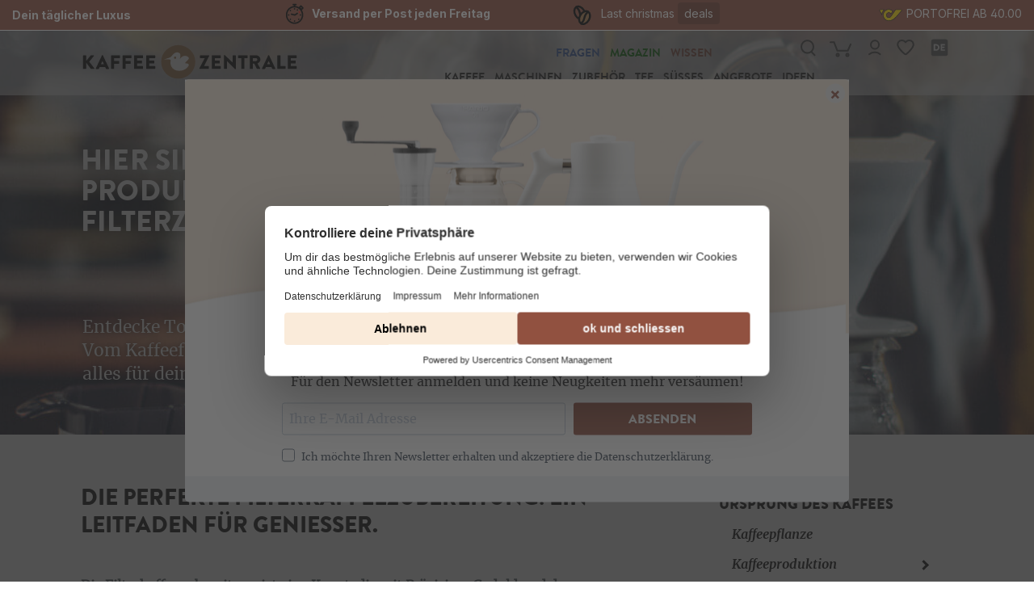

--- FILE ---
content_type: text/html; charset=UTF-8
request_url: https://kaffeezentrale.at/filterzubereitung
body_size: 41379
content:
<!DOCTYPE html><html lang="de-AT" itemscope="itemscope" itemtype="https://schema.org/WebPage"><head><meta charset="utf-8"><meta name="viewport" content="width=device-width, initial-scale=1, shrink-to-fit=no"><meta name="author" content="Kaffeezentrale Österreich"><meta name="robots" content="index,follow"><meta name="revisit-after" content="15 days"><meta name="keywords" content="Filterzubereitung, Kaffeefilter, Filterkaffee, Kaffeezubereitung, Kaffee"><meta name="description" content="Entdecke Top-Kaffeefilter und exklusive Produkte für die Filterzubereitung. Alles für deinen perfekten Filterkaffee und die optimale Kaffeezubereitung!"><meta property="77540fe59ba2c30aa7156bf0fa3e823f" content="1"><meta property="og:type" content="website"/><meta property="og:site_name" content="Kaffeezentrale Österreich"/><meta property="og:url" content="https://kaffeezentrale.at/filterzubereitung"/><meta property="og:title" content="Filterzubereitung: Kaffeespezialitäten &amp; Zubehör"/><meta property="og:description" content="Entdecke Top-Kaffeefilter und exklusive Produkte für die Filterzubereitung. Alles für deinen perfekten Filterkaffee und die optimale Kaffeezubereitung!"/><meta property="og:image" content="https://kaffeezentrale.b-cdn.net/media/b1/4c/92/1647412821/Logo-Kaffeezentrale (1).svg?ts=1675002942"/><meta name="twitter:card" content="summary"/><meta name="twitter:site" content="Kaffeezentrale Österreich"/><meta property="twitter:title" content="Filterzubereitung: Kaffeespezialitäten &amp; Zubehör"/><meta property="twitter:description" content="Entdecke Top-Kaffeefilter und exklusive Produkte für die Filterzubereitung. Alles für deinen perfekten Filterkaffee und die optimale Kaffeezubereitung!"/><meta property="twitter:image" content="https://kaffeezentrale.b-cdn.net/media/b1/4c/92/1647412821/Logo-Kaffeezentrale (1).svg?ts=1675002942"/><meta itemprop="copyrightHolder" content="Kaffeezentrale Österreich"><meta itemprop="copyrightYear" content=""><meta itemprop="isFamilyFriendly" content="true"><meta itemprop="image" content="https://kaffeezentrale.b-cdn.net/media/b1/4c/92/1647412821/Logo-Kaffeezentrale (1).svg?ts=1675002942"><meta name="google-site-verification" content="62VD8hE-rahVPh_M8sOcmAVD_yyyEZwrxujpB1Zxm5E" /><meta name="theme-color" content="#fff"><link rel="alternate" hreflang="de-DE" href="https://kaffeezentrale.ch/filterzubereitung" /><link rel="alternate" hreflang="en" href="https://kaffeezentrale.com/filter-preparation" /><link rel="alternate" hreflang="fr-CH" href="https://centraleducafe.ch/preparation-du-filtre" /><link rel="alternate" hreflang="x-default" href="https://kaffeezentrale.at/filterzubereitung" /><link rel="alternate" hreflang="de-AT" href="https://kaffeezentrale.at/filterzubereitung" /><script type="application/ld+json"> [{"@context":"https:\/\/schema.org","@type":"BreadcrumbList","itemListElement":[{"@type":"ListItem","position":1,"name":"Home","item":"https:\/\/kaffeezentrale.at\/"},{"@type":"ListItem","position":2,"name":"Wissen","item":"https:\/\/kaffeezentrale.at\/wissen"},{"@type":"ListItem","position":3,"name":"Ausr\u00fcstung","item":"https:\/\/kaffeezentrale.at\/navigation\/ef52f6a795614f5eb4f6812f9782644c"},{"@type":"ListItem","position":4,"name":"Filterzubereitung","item":"https:\/\/kaffeezentrale.at\/filterzubereitung"}]},{"@context":"https:\/\/schema.org","@type":"Organization"},{"@context":"https:\/\/schema.org","@type":"LocalBusiness","name":"Kaffeezentrale \u00d6sterreich","url":"https:\/\/kaffeezentrale.at","telephone":"+41 44 941 50 55","address":{"@type":"PostalAddress","streetAddress":"Nachbauerstrasse 8","addressLocality":"Hohenems","postalCode":"6845","addressCountry":"AT"},"priceRange":"\u20ac\u20ac\u20ac"}] </script><link rel="shortcut icon" href="https://kaffeezentrale.b-cdn.net/media/e5/91/28/1617482886/Logo_Centraleducafe_vertical.png?ts=1675002920"><link rel="apple-touch-icon" href="https://kaffeezentrale.b-cdn.net/media/e5/91/28/1617482886/Logo_Centraleducafe_vertical.png?ts=1675002920"><link rel="canonical" href="https://kaffeezentrale.at/filterzubereitung" /><title itemprop="name"> Filterzubereitung: Kaffeespezialitäten &amp; Zubehör </title><link rel="stylesheet" href="https://kaffeezentrale.at/theme/61913d8a46b80bbb0357d7555178c2a1/css/all.css?1768958889"><link rel="stylesheet" href="https://kaffeezentrale.at/bundles/moorlfoundation/storefront/css/animate.min.css?1768958444"><script type="application/javascript">window.moorlAnimationZIndex ="9000";</script><style> :root { --moorl-advanced-search-width: 600px; } </style><style> .bonus-system-redeem-points-container, .bonus-system-points-container,.bonus-system-points-header-container, .bonus-system-get-points-container { background-color: #faebda !important; } .badge-bonus-product { color: #ffffff !important; background-color: #faebda !important; } .sidebar-bonus-header { background-color: #faebda !important; } .bonus-brand { background-color: #000000 !important; color: #ffffff !important; } .bonus-text { color: #000000 !important; } .sidebar-bonus-header { color: #000000 !important; } .bonus-system-points-header-container .bonus-text .nav-link.dropdown-toggle { color: #000000 !important; } .bonus-system-account-left-menu .sidebar-bonus-header .bonus-you-have { color: #000000 !important; } .bonus-system-account-left-menu .sidebar-bonus-header .bonus-you-have-points { color: #000000 !important; } .bonus-system-points-header-container .bonus-text .nav-link.without-dropdown-toggle { color: #000000 !important; } .bonus-slider-container .noUi-horizontal .noUi-handle { background-color: #f1c40f !important; } /* Notification on a product detail page */ .alert-bonus-points { background-color: #000000; } .alert-bonus-points .alert-content-container { color: #000000; background-color: #faebda; } /* Button: Buy with points */ .bonus-products .points-buy-button { color: #ffffff; background-color: #000000; border-color: #000000; } .bonus-products .points-buy-button:hover { color: #ffffff; background-color: color-mix(in srgb, #000000 90%, black 10%); border-color: color-mix(in srgb, #000000 90%, black 10%); } </style><script id="usercentrics-cmp" src="https://web.cmp.usercentrics.eu/ui/loader.js" data-settings-id="76n7CobTxstu8d" async></script><script>window.features={"V6_5_0_0":true,"v6.5.0.0":true,"V6_6_0_0":true,"v6.6.0.0":true,"V6_7_0_0":true,"v6.7.0.0":true,"V6_8_0_0":false,"v6.8.0.0":false,"DISABLE_VUE_COMPAT":true,"disable.vue.compat":true,"ACCESSIBILITY_TWEAKS":true,"accessibility.tweaks":true,"TELEMETRY_METRICS":false,"telemetry.metrics":false,"FLOW_EXECUTION_AFTER_BUSINESS_PROCESS":false,"flow.execution.after.business.process":false,"PERFORMANCE_TWEAKS":false,"performance.tweaks":false};</script><script> window.bilobaCheckoutConfirm ="/checkout/confirm"; window.bilobaFacebookPixelCurrency ="EUR"; window.facebookPixelId ="1727786030849713"; window.disableString ='biloba-facebook-pixel-opt-out'; function fbqOptout() { document.cookie = disableString + '=true; expires=Thu, 31 Dec 2099 23:59:59 UTC; path=/'; window[disableString] = true; } </script><script> if( document.cookie.indexOf(disableString) == -1 && ( document.cookie.indexOf('biloba-facebook-pixel') != -1 || "shopwareCookieConsentManager" !="shopwareCookieConsentManager" ) ) { !function(f,b,e,v,n,t,s) {if(f.fbq)return;n=f.fbq=function(){n.callMethod? n.callMethod.apply(n,arguments):n.queue.push(arguments)}; if(!f._fbq)f._fbq=n;n.push=n;n.loaded=!0;n.version='2.0'; n.queue=[];t=b.createElement(e);t.async=!0; t.src=v;s=b.getElementsByTagName(e)[0]; s.parentNode.insertBefore(t,s)}(window, document,'script', 'https://connect.facebook.net/en_US/fbevents.js'); } else { window.fbq = function(){}; } if(fbq) { fbq('init', 1727786030849713); if(null != null) { fbq('track', 'PageView', { }, {'event_id': null}); }else { fbq('track', 'PageView'); } } </script><script>window.gtagActive=true;window.gtagURL='https://www.googletagmanager.com/gtag/js?id=G-RTEWQQHY5Z';window.controllerName='navigation';window.actionName='index';window.trackOrders='1';window.gtagTrackingId='G-RTEWQQHY5Z';window.dataLayer=window.dataLayer||[];window.gtagConfig={'anonymize_ip':'1','cookie_domain':'none','cookie_prefix':'_swag_ga',};function gtag(){dataLayer.push(arguments);}</script><script> if(document.cookie.indexOf('coeGoogleRemarketingPixel=true') != -1 && "G-RTEWQQHY5Z" !=""){ /* <![CDATA[ */ var google_conversion_id ="G-RTEWQQHY5Z"; var google_custom_params = window.google_tag_params; var google_remarketing_only = true; /* ]]> */ } </script><script src="//www.googleadservices.com/pagead/conversion.js"></script><noscript><div style="display:inline;"><img height="1" width="1" style="border-style:none;" alt="" src="//googleads.g.doubleclick.net/pagead/viewthroughconversion/G-RTEWQQHY5Z/?value=0&amp;guid=ON&amp;script=0"/></div></noscript><script id="wbmTagMangerDefine"> let gtmIsTrackingProductClicks = Boolean(1), gtmIsTrackingAddToWishlistClicks = Boolean(1), maxDatalayerLimitBeforeSplit = Number(0), gtmContainerId ='GTM-K4VMWL', hasSWConsentSupport = Boolean(); window.wbmScriptIsSet = false; window.dataLayer = window.dataLayer || []; window.dataLayer.push({"event":"user","id":null}); </script><script id="wbmTagMangerDataLayer"> window.dataLayer.push({ ecommerce: null }); window.dataLayer.push({"google_tag_params":{"ecomm_prodid":[],"ecomm_category":"Filterzubereitung","ecomm_pagetype":"category"}}); let onEventDataLayer = JSON.parse('[{"event":"view_item_list","ecommerce":{"item_list_name":"Category: ","items":[],"item_list_id":"category_"}}]'); </script><script id="wbmTagManger" data-usercentrics="Google Tag Manager"> function getCookie(name) { var cookieMatch = document.cookie.match(name + '=(.*?)(;|$)'); return cookieMatch && decodeURI(cookieMatch[1]); } let gtmCookieSet = getCookie('wbm-tagmanager-enabled'); let googleTag = function(w,d,s,l,i){w[l]=w[l]||[];w[l].push({'gtm.start':new Date().getTime(),event:'gtm.js'});var f=d.getElementsByTagName(s)[0],j=d.createElement(s),dl=l!='dataLayer'?'&l='+l:'';j.async=true;j.src='https://www.googletagmanager.com/gtm.js?id='+i+dl+'';f.parentNode.insertBefore(j,f);}; if (hasSWConsentSupport && gtmCookieSet === null) { window.wbmGoogleTagmanagerId = gtmContainerId; window.wbmScriptIsSet = false; window.googleTag = googleTag; } else { window.wbmScriptIsSet = true; googleTag(window, document, 'script', 'dataLayer', gtmContainerId); googleTag = null; window.dataLayer = window.dataLayer || []; function gtag() { dataLayer.push(arguments); } if (hasSWConsentSupport) { (() => { const analyticsStorageEnabled = document.cookie.split(';').some((item) => item.trim().includes('google-analytics-enabled=1')); const adsEnabled = document.cookie.split(';').some((item) => item.trim().includes('google-ads-enabled=1')); gtag('consent', 'update', { 'ad_storage': adsEnabled ? 'granted' : 'denied', 'ad_user_data': adsEnabled ? 'granted' : 'denied', 'ad_personalization': adsEnabled ? 'granted' : 'denied', 'analytics_storage': analyticsStorageEnabled ? 'granted' : 'denied' }); })(); } } </script><script src='https://www.google.com/recaptcha/api.js' defer></script><script>window.googleReCaptchaV2Active=true;</script><script>window.activeNavigationId='1eba94fd3e4c489d897e4db22d276fc5';window.activeRoute='frontend.navigation.page';window.activeRouteParameters='\u007B\u0022_httpCache\u0022\u003Atrue,\u0022navigationId\u0022\u003A\u00221eba94fd3e4c489d897e4db22d276fc5\u0022\u007D';window.router={'frontend.cart.offcanvas':'/checkout/offcanvas','frontend.cookie.offcanvas':'/cookie/offcanvas','frontend.checkout.finish.page':'/checkout/finish','frontend.checkout.info':'/widgets/checkout/info','frontend.menu.offcanvas':'/widgets/menu/offcanvas','frontend.cms.page':'/widgets/cms','frontend.cms.navigation.page':'/widgets/cms/navigation','frontend.country.country-data':'/country/country-state-data','frontend.app-system.generate-token':'/app-system/Placeholder/generate-token','frontend.account.login.page':'/account/login',};window.salesChannelId='5ebbd2d48d364c27aca8f43dc86f8ef8';</script><script>window.breakpoints={"xs":0,"sm":576,"md":768,"lg":992,"xl":1200,"xxl":1400};</script><script>window.customerLoggedInState=0;window.wishlistEnabled=1;</script><script src="https://kaffeezentrale.at/bundles/netzkollektivjquery/jquery-3.5.1.slim.min.js?1768958444"></script><script>window.validationMessages={"required":"Die Eingabe darf nicht leer sein.","email":"Ung\u00fcltige E-Mail-Adresse. Die E-Mail ben\u00f6tigt das Format \"nutzer@beispiel.de\".","confirmation":"Ihre Eingaben sind nicht identisch.","minLength":"Die Eingabe ist zu kurz."};</script><script>window.validationMessages=Object.assign(window.validationMessages||{},{"acris_phone":"Bitte eine g\u00fcltige Telefonnummer eingeben.","acris_number":"Bitte eine g\u00fcltige Zahl eingeben.","acris_number_min":"Der Wert ist zu klein.","acris_number_max":"Der Wert ist zu gro\u00df.","acris_number_type":"Bitte eine ganze Zahl eingeben.","acris_min_chars":"Der eingegebene Text ist zu kurz.","acris_max_chars":"Der eingegebene Text ist zu lang.","acris_multi_select_required":"Bitte w\u00e4hle mindestens eine Option.","acris_checkbox_required":"Bitte dieses K\u00e4stchen ankreuzen.","acris_select_required":"Bitte w\u00e4hle eine Option.","acris_date":"Bitte ein g\u00fcltiges Datum w\u00e4hlen."});</script><script>window.themeJsPublicPath='https://kaffeezentrale.at/theme/61913d8a46b80bbb0357d7555178c2a1/js/';</script><script src="https://kaffeezentrale.at/theme/61913d8a46b80bbb0357d7555178c2a1/js/storefront/storefront.js?1768958889" defer></script><script src="https://kaffeezentrale.at/theme/61913d8a46b80bbb0357d7555178c2a1/js/salty-color-variants/salty-color-variants.js?1768958889" defer></script><script src="https://kaffeezentrale.at/theme/61913d8a46b80bbb0357d7555178c2a1/js/gbmed-enev/gbmed-enev.js?1768958889" defer></script><script src="https://kaffeezentrale.at/theme/61913d8a46b80bbb0357d7555178c2a1/js/zeobv-get-notified/zeobv-get-notified.js?1768958889" defer></script><script src="https://kaffeezentrale.at/theme/61913d8a46b80bbb0357d7555178c2a1/js/dc-commerce-bar/dc-commerce-bar.js?1768958889" defer></script><script src="https://kaffeezentrale.at/theme/61913d8a46b80bbb0357d7555178c2a1/js/newsletter-sendinblue/newsletter-sendinblue.js?1768958889" defer></script><script src="https://kaffeezentrale.at/theme/61913d8a46b80bbb0357d7555178c2a1/js/wbm-tag-manager-analytics/wbm-tag-manager-analytics.js?1768958889" defer></script><script src="https://kaffeezentrale.at/theme/61913d8a46b80bbb0357d7555178c2a1/js/swp-price-on-request-six/swp-price-on-request-six.js?1768958889" defer></script><script src="https://kaffeezentrale.at/theme/61913d8a46b80bbb0357d7555178c2a1/js/swag-pay-pal/swag-pay-pal.js?1768958889" defer></script><script src="https://kaffeezentrale.at/theme/61913d8a46b80bbb0357d7555178c2a1/js/zeobv-store-switcher/zeobv-store-switcher.js?1768958889" defer></script><script src="https://kaffeezentrale.at/theme/61913d8a46b80bbb0357d7555178c2a1/js/prems-bonus-system/prems-bonus-system.js?1768958889" defer></script><script src="https://kaffeezentrale.at/theme/61913d8a46b80bbb0357d7555178c2a1/js/acris-cms-c-s/acris-cms-c-s.js?1768958889" defer></script><script src="https://kaffeezentrale.at/theme/61913d8a46b80bbb0357d7555178c2a1/js/dc-ad-facebook-pixel/dc-ad-facebook-pixel.js?1768958889" defer></script><script src="https://kaffeezentrale.at/theme/61913d8a46b80bbb0357d7555178c2a1/js/coe-abo-sw6/coe-abo-sw6.js?1768958889" defer></script><script src="https://kaffeezentrale.at/theme/61913d8a46b80bbb0357d7555178c2a1/js/h-t-c-popup/h-t-c-popup.js?1768958889" defer></script><script src="https://kaffeezentrale.at/theme/61913d8a46b80bbb0357d7555178c2a1/js/neti-next-easy-coupon/neti-next-easy-coupon.js?1768958889" defer></script><script src="https://kaffeezentrale.at/theme/61913d8a46b80bbb0357d7555178c2a1/js/cbax-modul-analytics/cbax-modul-analytics.js?1768958889" defer></script><script src="https://kaffeezentrale.at/theme/61913d8a46b80bbb0357d7555178c2a1/js/pickware-shipping-bundle/pickware-shipping-bundle.js?1768958889" defer></script><script src="https://kaffeezentrale.at/theme/61913d8a46b80bbb0357d7555178c2a1/js/weedesign-page-speed/weedesign-page-speed.js?1768958889" defer></script><script src="https://kaffeezentrale.at/theme/61913d8a46b80bbb0357d7555178c2a1/js/moorl-foundation/moorl-foundation.js?1768958889" defer></script><script src="https://kaffeezentrale.at/theme/61913d8a46b80bbb0357d7555178c2a1/js/moorl-magazine/moorl-magazine.js?1768958889" defer></script><script src="https://kaffeezentrale.at/theme/61913d8a46b80bbb0357d7555178c2a1/js/acris-navigation-c-s/acris-navigation-c-s.js?1768958889" defer></script><script src="https://kaffeezentrale.at/theme/61913d8a46b80bbb0357d7555178c2a1/js/hbcom-product-faqs/hbcom-product-faqs.js?1768958889" defer></script><script src="https://kaffeezentrale.at/theme/61913d8a46b80bbb0357d7555178c2a1/js/arm-recaptcha-v2/arm-recaptcha-v2.js?1768958889" defer></script><script src="https://kaffeezentrale.at/theme/61913d8a46b80bbb0357d7555178c2a1/js/minds-shopping-cart-goals/minds-shopping-cart-goals.js?1768958889" defer></script><script src="https://kaffeezentrale.at/theme/61913d8a46b80bbb0357d7555178c2a1/js/prems-one-page-checkout-app/prems-one-page-checkout-app.js?1768958889" defer></script><script src="https://kaffeezentrale.at/theme/61913d8a46b80bbb0357d7555178c2a1/js/dc-kaffee-zentrale-theme/dc-kaffee-zentrale-theme.js?1768958889" defer></script><script>window.mollie_javascript_use_shopware='0'</script></head><style></style><body class="is-ctl-navigation is-act-index"><div id="page-top" class="skip-to-content bg-primary-subtle text-primary-emphasis overflow-hidden" tabindex="-1"><div class="container skip-to-content-container d-flex justify-content-center visually-hidden-focusable"><a href="#content-main" class="skip-to-content-link d-inline-flex text-decoration-underline m-1 p-2 fw-bold gap-2"> Zum Hauptinhalt springen </a><a href="#header-main-search-input" class="skip-to-content-link d-inline-flex text-decoration-underline m-1 p-2 fw-bold gap-2 d-none d-sm-block"> Zur Suche springen </a><a href="#main-navigation-menu" class="skip-to-content-link d-inline-flex text-decoration-underline m-1 p-2 fw-bold gap-2 d-none d-lg-block"> Zur Hauptnavigation springen </a></div></div><div class="desertCommerceBar" style="height:38px; background-color: #915140; border-top-color: ; border-top-width: 0px; border-top-style: solid; border-bottom-color: #ffffff; border-bottom-width: 1px; border-bottom-style: solid; position: fixed;width:100%;z-index: 10000000; display:flex; justify-content: space-between; font-size: 14px; "><div class="desertCommerceBarCol1 desertCommerceBarCol" style=" text-align: left; width: 25%; color: #ffffff; "> Dein täglicher Luxus </div><div class="desertCommerceBarCol2 desertCommerceBarCol" style=" text-align: center; width: 25%; color: #ffffff; "><img src="https://kaffeezentrale.b-cdn.net/media/4f/6c/58/1687376881/Top-clock-2.svg" class="weedesign-webp column-icon" alt="Top clock" title="Top clock" loading="lazy" /> Versand per Post jeden Freitag </div><div class="desertCommerceBarCol3 desertCommerceBarCol" style=" text-align: center; width: 25%; color: #ffffff; "><img src="https://kaffeezentrale.b-cdn.net/media/0b/a2/70/1687376881/Top-Frischeservice.svg" class="weedesign-webp column-icon" alt="Top Frischeservice" title="Top Frischeservice" loading="lazy" /> Last christmas <a href="/xmas"><button style="background-color: #744033; transition-duration: 0.3s; border-color: transparent; color: #ffffff; border-radius: 4px; "><span style="">deals</span></button></a><style> .desertCommerceBarCol3 button:hover { color:#ffef09 !important; } .desertCommerceBarCol3 button:hover { background-color:#b46652 !important; } </style></div><div class="desertCommerceBarCol4 desertCommerceBarCol" style=" text-align: right; width: 25%; color: #ffffff; "><img src="https://kaffeezentrale.b-cdn.net/media/ae/5b/77/1687376881/Top-PostAT.svg" class="weedesign-webp column-icon" alt="Top PostAT" title="Top PostAT" loading="lazy" /> PORTOFREI AB 40.00 </div></div><style> .desertCommerceBarCol { margin: auto 0; padding: 0 15px; } .column-icon { height:30.5px; } .offcanvas, .header-main, .custom_header, .header-minimal { margin-top:38px; } .desertCommerceBarCol1, .desertCommerceBarCol2 { font-weight:bold; } .desertCommerceBarCol1 button, .desertCommerceBarCol2 button { margin-left:30px; } @media screen and (max-width: 1120px) { .desertCommerceBar { display:none !important; } .offcanvas, .header-main, .custom_header, .header-minimal { margin-top:0px !important; } } </style><div class="custom-header commerce-bar-space" style="height:px;"></div><div ><noscript><iframe src="https://www.googletagmanager.com/ns.html?id=GTM-K4VMWL" height="0" width="0" style="display:none;visibility:hidden" title="Google Tagmanager"></iframe></noscript><noscript class="noscript-main"><div role="alert" aria-live="polite" class="alert alert-info d-flex align-items-center"><span class="icon icon-info" aria-hidden="true"><svg xmlns="http://www.w3.org/2000/svg" xmlns:xlink="http://www.w3.org/1999/xlink" width="24" height="24" viewBox="0 0 24 24"><defs><path d="M12 7c.5523 0 1 .4477 1 1s-.4477 1-1 1-1-.4477-1-1 .4477-1 1-1zm1 9c0 .5523-.4477 1-1 1s-1-.4477-1-1v-5c0-.5523.4477-1 1-1s1 .4477 1 1v5zm11-4c0 6.6274-5.3726 12-12 12S0 18.6274 0 12 5.3726 0 12 0s12 5.3726 12 12zM12 2C6.4772 2 2 6.4772 2 12s4.4772 10 10 10 10-4.4772 10-10S17.5228 2 12 2z" id="icons-default-info" /></defs><use xlink:href="#icons-default-info" fill="#758CA3" fill-rule="evenodd" /></svg></span><div class="alert-content-container"> Um unseren Shop in vollem Umfang nutzen zu können, empfehlen wir Ihnen Javascript in Ihrem Browser zu aktivieren. </div></div></noscript><div class="header-main-container"><header><div class="header-main" style="top:0px !important"><div class="custom-container head"><div class="row header-row"><div class="col-auto header-logo-col"><div class="header-logo-main"><a class="header-logo-main-link" href="/" title="Zur Startseite gehen"><picture class="header-logo-picture"><img src="https://kaffeezentrale.b-cdn.net/media/b1/4c/92/1647412821/Logo-Kaffeezentrale%20%281%29.svg?ts=1675002942" alt="Zur Startseite gehen" class="img-fluid header-logo-main-img" width="184" height="36"/></picture></a></div></div><div class="header-inner-flex"><div class="inner-item-space header-inner-item-top"></div><div class="col-auto nav-main header-inner-item-bot"><div class="container"><script>window.acrisNavigationActive=true;</script><style> #ni_e741376278c6430badef06b59b4fe1a1 { } #ni_e741376278c6430badef06b59b4fe1a1:hover { } #ni_e741376278c6430badef06b59b4fe1a1.active { } #ni_50ce4bf592234464812edaeebaa5e4ce { } #ni_50ce4bf592234464812edaeebaa5e4ce:hover { } #ni_50ce4bf592234464812edaeebaa5e4ce.active { } #ni_65141e678d0740c889cd2ef427b72e34 { } #ni_65141e678d0740c889cd2ef427b72e34:hover { } #ni_65141e678d0740c889cd2ef427b72e34.active { } #ni_cf3c9e8a672f42b49ec4c9a4091d9813 { } #ni_cf3c9e8a672f42b49ec4c9a4091d9813:hover { } #ni_cf3c9e8a672f42b49ec4c9a4091d9813.active { } #ni_1ae7510fe1ce429d9a2a7882e32d9423 { } #ni_1ae7510fe1ce429d9a2a7882e32d9423:hover { } #ni_1ae7510fe1ce429d9a2a7882e32d9423.active { } #ni_01958588f1aa75fa9de28b8028595838 { } #ni_01958588f1aa75fa9de28b8028595838:hover { } #ni_01958588f1aa75fa9de28b8028595838.active { } #ni_244a9ae6ef5a49b69cbf902d6a1f649e { } #ni_244a9ae6ef5a49b69cbf902d6a1f649e:hover { } #ni_244a9ae6ef5a49b69cbf902d6a1f649e.active { } #ni_294de495afe7410a90fa639330b118eb { } #ni_294de495afe7410a90fa639330b118eb:hover { } #ni_294de495afe7410a90fa639330b118eb.active { } #ni_3bf87c854774488b8a254f2628ba6075 { } #ni_3bf87c854774488b8a254f2628ba6075:hover { } #ni_3bf87c854774488b8a254f2628ba6075.active { } #ni_5049f58d4e934a5a80a24e1270773aae { } #ni_5049f58d4e934a5a80a24e1270773aae:hover { } #ni_5049f58d4e934a5a80a24e1270773aae.active { } #ni_5286cae556cb45d1a8da7276280c4064 { } #ni_5286cae556cb45d1a8da7276280c4064:hover { } #ni_5286cae556cb45d1a8da7276280c4064.active { } #ni_f2ce17de247e4da6b2d30a12296e1566 { } #ni_f2ce17de247e4da6b2d30a12296e1566:hover { } #ni_f2ce17de247e4da6b2d30a12296e1566.active { } </style><nav class="navbar navbar-expand-lg main-navigation-menu" id="main-navigation-menu" itemscope="itemscope" itemtype="https://schema.org/SiteNavigationElement" data-navbar="true" data-navbar-options="{&quot;pathIdList&quot;:[&quot;244a9ae6ef5a49b69cbf902d6a1f649e&quot;,&quot;ef52f6a795614f5eb4f6812f9782644c&quot;],&quot;openOn&quot;:&quot;hover&quot;}" aria-label="Hauptnavigation"><div class="collapse navbar-collapse" id="main_nav"><ul class="navbar-nav main-navigation-menu-list flex-wrap"><style> #ni_e79b69c05d46443f8162c8aaa6f2006a { display: none !important; } </style><style> #ni_01958588f1aa75fa9de28b8028595838 { display: none !important; } </style><style> #ni_244a9ae6ef5a49b69cbf902d6a1f649e { display: none !important; } </style><style> #ni_f2ce17de247e4da6b2d30a12296e1566 { display: none !important; } </style><style> #ni_5286cae556cb45d1a8da7276280c4064 { display: none !important; } </style><style> #ni_5049f58d4e934a5a80a24e1270773aae { display: none !important; } </style><li class="nav-item nav-item-e741376278c6430badef06b59b4fe1a1 dropdown position-static"><a class="nav-link nav-item-e741376278c6430badef06b59b4fe1a1-link root main-navigation-link p-2 dropdown-toggle" id="ni_e741376278c6430badef06b59b4fe1a1" title="Kaffee" itemprop="url" href="https://kaffeezentrale.at/kaffeebohnen"><span itemprop="name" class="main-navigation-link-text">Kaffee</span></a><div class="acris-dropdown-menu dropdown-menu w-100 p-4 has-cms-page acris-navigation-animation-default"><div class="navigation-flyout acris-navigation" data-flyout-menu-id="e741376278c6430badef06b59b4fe1a1" data-flyout-menu-max-height="90" style="--acris-navigation-max-height: 90vh;"><button class="acris-navigation-flyout-close js-close-flyout-menu d-none d-lg-none d-xl-flex" aria-label="Close menu"><span class="icon icon-x" aria-hidden="true"><svg xmlns="http://www.w3.org/2000/svg" xmlns:xlink="http://www.w3.org/1999/xlink" width="24" height="24" viewBox="0 0 24 24"><defs><path d="m10.5858 12-7.293-7.2929c-.3904-.3905-.3904-1.0237 0-1.4142.3906-.3905 1.0238-.3905 1.4143 0L12 10.5858l7.2929-7.293c.3905-.3904 1.0237-.3904 1.4142 0 .3905.3906.3905 1.0238 0 1.4143L13.4142 12l7.293 7.2929c.3904.3905.3904 1.0237 0 1.4142-.3906.3905-1.0238.3905-1.4143 0L12 13.4142l-7.2929 7.293c-.3905.3904-1.0237.3904-1.4142 0-.3905-.3906-.3905-1.0238 0-1.4143L10.5858 12z" id="icons-default-x" /></defs><use xlink:href="#icons-default-x" fill="#758CA3" fill-rule="evenodd" /></svg></span></button><div class="cms-page acris-navigation-cms-page acris-scrollable"><div class="cms-sections"><div class="cms-section pos-0 cms-section-default" style=""><section class="cms-section-default boxed"><div class="cms-block pos-0 cms-block-acris-grid-25-25-25-25" style=""><div class="cms-block-container pt-3 pb-3 ps-0 pe-0" style=""><div class="cms-block-container-row row cms-row align-items-stretch justify-content-center "><div class=" col-6 col-lg-3 mb-4 " data-cms-element-id="01971b0eac077046a6091a104f114052"><div class="cms-element-acris-code"><h3>Getränke</h3><ul><li class="link caffe"><a href="/kaffeebohnen?p=1&properties=20172bf3b4634e9682059b530714c369" title="Espresso">Espresso</a></li><li class="link caffe"><a href="/kaffeebohnen?p=1&properties=180e3f5b5cf147b68f9e7b77f75c766c%7C97213f371271496aa41c7baa79f07a5c" title="Cappuccino">Cappuccino</a></li><li class="link caffe"><a href="/kaffeebohnen?p=1&properties=2c087be58be543a38868ae2de94645b7" title="Café Crème">Café Crème</a></li><li class="link caffe"><a href="/kaffeebohnen?p=1&properties=c588fbd0875549cc9d94ebb0050e5c5c" title="Filterkaffee">Filterkaffee</a></li></ul><h3>Zubereitung</h3><ul><li class="link caffe"><a href="/kaffeebohnen?p=1&properties=97213f371271496aa41c7baa79f07a5c" title="Siebträger">Siebträger</a></li><li class="link caffe"><a href="/kaffeebohnen?p=1&properties=3f98381d863544d797810c1267b02666" title="Vollautomat">Vollautomat</a></li><li class="link caffe"><a href="/filterzubereitung" title="Filterzubereitung">Filterzubereitung</a></li></ul><h3>Label</h3><ul><li class="link caffe"><a href="/kaffeebohnen?p=1&properties=e68f80293bb745bf89537ab8f846f161" title="SINIS">Bio und Demeter</a></li><li class="link caffe"><a href="/kaffeebohnen?p=1&properties=9b8ddf08d467430ca98fceb9aa68c861" title="Motta">Fairtrade</a></li></ul></div></div><div class=" col-6 col-lg-3 mb-4 " data-cms-element-id="01971b0eac077046a6091a104fb76452"><div class="cms-element-acris-code"><h3>Frische Service</h3><ul><li class="link caffe"><a href="/frischeservice" title="Frischeservice">jetzt entdecken</a></li></ul><h3>Schweizer Röster</h3><ul><li class="link caffe"><a href="/blasercafe" title="Blaser Café">Blaser Café</a></li><li class="link caffe"><a href="/rast-kaffee" title="Rast Kaffee">Rast Kaffee</a></li><li class="link caffe"><a href="/caffe-ferrari" title="Caffè Ferrari">Caffè Ferrari</a></li><li class="link caffe"><a href="/cafe-noir" title="Café Noir">Café Noir</a></li><li class="link caffe"><a href="/Kaffa" title="Kaffa">Kaffa</a></li><li class="link caffe"><a href="/black-and-blaze" title="Black and Blaze">Black and Blaze</a></li><li class="link caffe"><a href="/miro-coffee" title="Miro Coffee">Miro Coffee</a></li><li class="link caffe"><a href="/horizonte" title="Horizonte">Horizonte</a></li></ul><h3>Probiersets</h3><ul><li class="link caffe"><a href="/bundle" title="SINIS">Bohnen, Pads und Kapseln</a></li></ul></div></div><div class=" col-6 col-lg-3 mb-4 " data-cms-element-id="01971b0eac077046a6091a10506c5d32"><div id="i_01971b0eac077046a6091a10506c5d32" class="cms-element-image cms-element-acris-image has-vertical-alignment"><div class="cms-element-alignment w-100 align-self-start"><a href="https://kaffeezentrale.at/kaffeebohnen" class="cms-image-link"><div class="cms-image-container is-stretch corner-square has-animation-none"><img src="https://kaffeezentrale.b-cdn.net/media/b3/75/86/1748933755/kaffee.webp" srcset="https://kaffeezentrale.b-cdn.net/thumbnail/b3/75/86/1748933755/kaffee_1920x1920.webp 1920w, https://kaffeezentrale.b-cdn.net/thumbnail/b3/75/86/1748933755/kaffee_800x800.webp 800w, https://kaffeezentrale.b-cdn.net/thumbnail/b3/75/86/1748933755/kaffee_400x400.webp 400w" sizes="(min-width: 1200px) 340px, (min-width: 992px) 300px, (min-width: 768px) 248px, (min-width: 576px) 767px, (min-width: 0px) 575px, 25vw" class="weedesign-webp cms-image" alt="Espresso und Cappuccino in türkisen Tassen umgeben von Kaffeebohnen" title="Kaffee und Espressotasse mit Kaffeebohnen" loading="lazy" /></div></a></div></div></div><div class=" col-6 col-lg-3 mb-4 " data-cms-element-id="01971b0eac077046a6091a104ff58cb2"><div class="cms-element-acris-code"><h3>Anbau Regionen</h3><p style="margin: 0px 5px 0px 0px">Zentral- und Südamerika</p><ul><li class="link caffe"><a href="/origin?p=1&properties=77999b7151784c8a968f1143db0a8a97" title="Brasilien">Brasilien</a></li><li class="link caffe"><a href="/origin?p=1&properties=1e6ad3af6f514e73bb37c2838c97f5f4" title="Kolumbien">Kolumbien</a></li><li class="link caffe"><a href="/origin?p=1&properties=80248b4c0f784843b2b3a9ecd8cc3504" title="Costa Rica">Costa Rica</a></li><li class="link caffe"><a href="/origin?p=1&properties=1a6ad035efbb443e86afcda0b49e16ca" title="Mexiko">Mexiko</a></li><li class="link caffe"><a href="/origin?p=1&properties=a65c43ae086b4ad3aefd9b7cf524c27d" title="Guatemala">Guatemala</a></li></ul><p style="margin: 5px 5px 0px 0px">Afrika und Asien</p><ul><li class="link caffe"><a href="/origin?p=1&properties=2da9d01403c84b968634436a35b6b6c9" title="Äethopien">Äethopien</a></li><li class="link caffe"><a href="/origin?p=1&properties=72dd6afe8a9f4fd0a70810a8e3241788" title="Kenia">Kenia</a></li><li class="link caffe"><a href="/origin?p=1&properties=1b28f9faa55a4a24ba562b8d66c1fb8c" title="Uganda">Uganda</a></li><li class="link caffe"><a href="/origin?p=1&properties=1947d33a6dbb403ca4e8bb1f3a1cce4a" title="Indonesien">Indonesien</a></li><li class="link caffe"><a href="/origin?p=1&properties=6c6dd0d83ace477c817affaff895e5a7" title="Indien">Indien</a></li></ul></div></div></div></div></div></section></div></div></div></div></div></li><li class="nav-item nav-item-50ce4bf592234464812edaeebaa5e4ce dropdown position-static"><a class="nav-link nav-item-50ce4bf592234464812edaeebaa5e4ce-link root main-navigation-link p-2 dropdown-toggle" id="ni_50ce4bf592234464812edaeebaa5e4ce" title="Maschinen" itemprop="url" href="https://kaffeezentrale.at/kaffeemaschinen"><span itemprop="name" class="main-navigation-link-text">Maschinen</span></a><div class="acris-dropdown-menu dropdown-menu w-100 p-4 has-cms-page acris-navigation-animation-default"><div class="navigation-flyout acris-navigation" data-flyout-menu-id="50ce4bf592234464812edaeebaa5e4ce" data-flyout-menu-max-height="90" style="--acris-navigation-max-height: 90vh;"><button class="acris-navigation-flyout-close js-close-flyout-menu d-none d-lg-none d-xl-flex" aria-label="Close menu"><span class="icon icon-x" aria-hidden="true"><svg xmlns="http://www.w3.org/2000/svg" xmlns:xlink="http://www.w3.org/1999/xlink" width="24" height="24" viewBox="0 0 24 24"><use xlink:href="#icons-default-x" fill="#758CA3" fill-rule="evenodd" /></svg></span></button><div class="cms-page acris-navigation-cms-page acris-scrollable"><div class="cms-sections"><div class="cms-section pos-0 cms-section-default" style=""><section class="cms-section-default boxed"><div class="cms-block pos-0 cms-block-acris-grid-25-25-25-25" style=""><div class="cms-block-container pt-3 pb-3 ps-0 pe-0" style=""><div class="cms-block-container-row row cms-row align-items-stretch justify-content-center "><div class=" col-6 col-lg-3 mb-4 " data-cms-element-id="019716abb3a3708992013fd16920e806"><div class="cms-element-acris-code"><h3>Maschinen</h3><ul><li class="link caffe"><a href="/kaffeemaschinen" title="Elektisch">Elektisch</a></li><li class="link caffe"><a href="/handmaschinen" title="Manuell">Manuell</a></li></ul><h3>Mühlen</h3><ul><li class="link caffe"><a href="/espressomuehlen" title="Elektisch">Elektisch</a></li><li class="link caffe"><a href="/handmuehlen" title="Manuell">Manuell</a></li></ul><h3>Bundles</h3><ul><li class="link caffe"><a href="/bundles/" title="Rocket Espresso">Barista kmpl.</a></li></ul><h3>Siebträger</h3><ul><li class="link caffe"><a href="/kaffeemaschinen?p=1&properties=5f24d28ce6d4412782611121ce82e6f6" title="Einkreis">Einkreis</a></li><li class="link caffe"><a href="/kaffeemaschinen?p=1&properties=170c505ce0dd4aa191478b1703fcf046" title="Zweikreis">Zweikreis</a></li></ul></div></div><div class=" col-6 col-lg-3 mb-4 " data-cms-element-id="019716abb3a3708992013fd169820c98"><div class="cms-element-acris-code"><h3>Pumpe</h3><ul><li class="link caffe"><a href="/kaffeemaschinen?p=1&properties=f57abef493064bc397a3100a7c4a0ce8" title="Vibration">Vibration</a></li><li class="link caffe"><a href="/kaffeemaschinen?p=1&properties=542361da8b514d62bde03f3300ce4022" title="Rotation">Rotation</a></li></ul><h3>Boiler</h3><ul><li class="link caffe"><a href="/kaffeemaschinen?p=1&properties=225d6677b1314b0d8d83f03b74af146d" title="Ein Boiler">Ein Boiler</a></li><li class="link caffe"><a href="/kaffeemaschinen?p=1&properties=f796f69bee6e402bbd96e96669c6f2c2" title="Zwei Boiler">Zwei Boiler</a></li></ul><h3>Mahlwerk</h3><ul><li class="link caffe"><a href="/espressomuehlen?p=1&properties=848b3d466183470aaa64df5940c3ccf7%7Cb08eb4a56cfc452e92611db7865bae71%7Cf47505ea11814754ad19f62537811446%7C2d85b92e833944cc880850d54d52f825" title="Rocket Espresso">Schweibe</a></li><li class="link caffe"><a href="/espressomuehlen?p=1&properties=38db564195f1488198000adc8c268401%7Cbfdb6cbffe3441489cd0eeff8c217dbd" title="Rocket Espresso">Kegel</a></li></ul></div></div><div class=" col-6 col-lg-3 mb-4 " data-cms-element-id="019716abb3a3708992013fd16a13abba"><div id="i_019716abb3a3708992013fd16a13abba" class="cms-element-image cms-element-acris-image has-vertical-alignment"><div class="cms-element-alignment w-100 align-self-start"><a href="https://kaffeezentrale.at/kaffeemaschinen" class="cms-image-link"><div class="cms-image-container is-stretch corner-square has-animation-none"><img src="https://kaffeezentrale.b-cdn.net/media/91/69/9b/1748933755/maschinen.webp" srcset="https://kaffeezentrale.b-cdn.net/thumbnail/91/69/9b/1748933755/maschinen_1920x1920.webp 1920w, https://kaffeezentrale.b-cdn.net/thumbnail/91/69/9b/1748933755/maschinen_800x800.webp 800w, https://kaffeezentrale.b-cdn.net/thumbnail/91/69/9b/1748933755/maschinen_400x400.webp 400w" sizes="(min-width: 1200px) 340px, (min-width: 992px) 300px, (min-width: 768px) 248px, (min-width: 576px) 767px, (min-width: 0px) 575px, 25vw" class="weedesign-webp cms-image" alt="Espressomaschine aus Edelstahl mit zwei blauen Tassen und einem Latte Art Kaffee" title="Hochwertige Espressomaschine mit Tassen und Kaffee" loading="lazy" /></div></a></div></div></div><div class=" col-6 col-lg-3 mb-4 " data-cms-element-id="019716abb3a3708992013fd169c28bd7"><div class="cms-element-acris-code"><h3>Maschinen Marken</h3><ul><li class="link caffe"><a href="/kaffeemaschinen?p=1&properties=2c14069fdd7f4ede9e104e1c438e6e37" title="ECM">ECM</a></li><li class="link caffe"><a href="/kaffeemaschinen?p=1&properties=8bee5942a2064b278484c90b735499e4" title="La Marzocco">La Marzocco</a></li><li class="link caffe"><a href="/kaffeemaschinen?p=1&properties=9c24e11b9e0748b9ac804a30c99c99a2" title="Ascaso">Ascaso</a></li><li class="link caffe"><a href="/kaffeemaschinen?p=1&properties=01950b204c2e7f759f1b1f209977a09f" title="Lelit">Lelit</a></li><li class="link caffe"><a href="/kaffeemaschinen?p=1&properties=6c85616d64d746548c92501f817eec89" title="Rocket">Rocket</a></li></ul><h3>Mühlen Marken</h3><ul><li class="link caffe"><a href="/espressomuehlen?p=1&properties=df740b3fa4e0441590614ab5f8010461" title="Etzinger">Etzinger</a></li><li class="link caffe"><a href="/espressomuehlen?p=1&properties=20acfbfd17fe4bbc8124ef68221b1f7f" title="Fellow">Fellow</a></li><li class="link caffe"><a href="/espressomuehlen?p=1&properties=e65ba895fb9a40e2aba69b3b81f3bc7d" title="Macap">Macap</a></li><li class="link caffe"><a href="/handmuehlen?p=1&properties=48f974f7bdac40ffaf4a1c6ceca4dd7e" title="Comandante">Comandante</a></li><li class="link caffe"><a href="/handmuehlen?p=1&properties=49979c2dc5524738b97e3de3abc12e7d" title="Hario">Hario</a></li><li class="link caffe"><a href="/handmuehlen?p=1&properties=adaac6f7f8984c028c405b3fa5ca8ae9" title="Timemore">Timemore</a></li></ul></div></div></div></div></div></section></div></div></div></div></div></li><li class="nav-item nav-item-65141e678d0740c889cd2ef427b72e34 dropdown position-static"><a class="nav-link nav-item-65141e678d0740c889cd2ef427b72e34-link root main-navigation-link p-2 dropdown-toggle" id="ni_65141e678d0740c889cd2ef427b72e34" title="Zubehör" itemprop="url" href="https://kaffeezentrale.at/milchkaennchen"><span itemprop="name" class="main-navigation-link-text">Zubehör</span></a><div class="acris-dropdown-menu dropdown-menu w-100 p-4 has-cms-page acris-navigation-animation-default"><div class="navigation-flyout acris-navigation" data-flyout-menu-id="65141e678d0740c889cd2ef427b72e34" data-flyout-menu-max-height="90" style="--acris-navigation-max-height: 90vh;"><button class="acris-navigation-flyout-close js-close-flyout-menu d-none d-lg-none d-xl-flex" aria-label="Close menu"><span class="icon icon-x" aria-hidden="true"><svg xmlns="http://www.w3.org/2000/svg" xmlns:xlink="http://www.w3.org/1999/xlink" width="24" height="24" viewBox="0 0 24 24"><use xlink:href="#icons-default-x" fill="#758CA3" fill-rule="evenodd" /></svg></span></button><div class="cms-page acris-navigation-cms-page acris-scrollable"><div class="cms-sections"><div class="cms-section pos-0 cms-section-default" style=""><section class="cms-section-default boxed"><div class="cms-block pos-0 cms-block-acris-grid-25-25-25-25" style=""><div class="cms-block-container pt-3 pb-3 ps-0 pe-0" style=""><div class="cms-block-container-row row cms-row align-items-stretch justify-content-center "><div class=" col-6 col-lg-3 mb-4 " data-cms-element-id="019716ac33097160ab0453d6484c0f1a"><div class="cms-element-acris-code"><h3>Zubereitung</h3><ul><li class="link caffe"><a href="/tamper" title="Tamper">Tamper</a></li><li class="link caffe"><a href="/milchkaennchen" title="Milchkännchen">Milchkännchen</a></li><li class="link caffe"><a href="/messgeraete" title="ECM">Wägen & Messen</a></li><li class="link caffe"><a href="/barista-tools" title="Barista Tools">Barista Tools</a></li><li class="link caffe"><a href="/kaffeefilter" title="Filter Zubereitung">Filter Zubereitung</a></li><li class="link caffe"><a href="/reinigung-tools" title="Reinigungs Tools">Reinigungs Tools</a></li></ul><h3>Thermo & ToGo</h3><ul><li class="link caffe"><a href="/trinkflaschen" title="Flaschen">Flaschen</a></li><li class="link caffe"><a href="/tassen-farbig?p=1&properties=f29f99b103cc449f904a11eb029c1d89" title="Trinkbecher">Trinkbecher</a></li></ul><h3>Frischebehälter</h3><ul><li class="link caffe"><a href="/barista-tools?p=1&properties=0195f7d514487647a55fe27fce5b732e" title="Manuell">Manuell & elektisch</a></li></ul></div></div><div class=" col-6 col-lg-3 mb-4 " data-cms-element-id="019716ac33097160ab0453d6484d8819"><div class="cms-element-acris-code"><h3>Farbige Tassen</h3><ul><li class="link caffe"><a href="/tassen-farbig?p=1&properties=e81fce10b4fc4a90b3d8e09745629c90" title="Espresso">Espresso (80ml)</a></li><li class="link caffe"><a href="/tassen-farbig?p=1&properties=1c42a87d96bd4415aac0a16028d3764d" title="Cortardo">Cortardo</a></li><li class="link caffe"><a href="/tassen-farbig?p=1&properties=a4419895f63f42fb93df4e76947330de" title="Flat white">Flat white (150ml)</a></li><li class="link caffe"><a href="/tassen-farbig?p=1&properties=7d62bde0f60f45b7b3097540bc690a06" title="Cappuccino">Cappuccino (200ml)</a></li><li class="link caffe"><a href="/tassen-farbig?p=1&properties=eef5e1b52d534dd0a37293baa17c269b" title="Large Cappuccino">Cappuccino (250ml)</a></li><li class="link caffe"><a href="/tassen-farbig?p=1&properties=e0c394de893e4a4f8bbb356e3b2dc2c3" title="Latte">Latte (300ml)</a></li><li class="link caffe"><a href="/tassen-farbig?p=1&properties=0194dab41fbb7714a07b4cf11cc39f9a" title="Brewers">Brewers</a></li><li class="link caffe"><a href="/tassen-farbig?p=1&properties=0f49665560624d06b3132d78e65b4a33" title="Tasting cups">Tasting cups</a></li><li class="link caffe"><a href="/tassen-farbig?p=1&properties=f29f99b103cc449f904a11eb029c1d89" title="ToGo Becher">ToGo Becher</a></li><li class="link caffe"><a href="/tassen-farbig?p=1&properties=0197187a208d79cdba4ab2532ca9e446" title="Drinkware">Drinkware</a></li><li class="link caffe"><a href="/logotassen" title="Custom Brand">Logo Tassen</a></li></ul></div></div><div class=" col-6 col-lg-3 mb-4 " data-cms-element-id="019716ac33097160ab0453d648ca1fb1"><div id="i_019716ac33097160ab0453d648ca1fb1" class="cms-element-image cms-element-acris-image has-vertical-alignment"><div class="cms-element-alignment w-100 align-self-start"><a href="https://kaffeezentrale.at/barista-tools" class="cms-image-link"><div class="cms-image-container is-stretch corner-square has-animation-none"><img src="https://kaffeezentrale.b-cdn.net/media/08/fc/66/1748933755/zubehoer.webp" srcset="https://kaffeezentrale.b-cdn.net/thumbnail/08/fc/66/1748933755/zubehoer_1920x1920.webp 1920w, https://kaffeezentrale.b-cdn.net/thumbnail/08/fc/66/1748933755/zubehoer_800x800.webp 800w, https://kaffeezentrale.b-cdn.net/thumbnail/08/fc/66/1748933755/zubehoer_400x400.webp 400w" sizes="(min-width: 1200px) 340px, (min-width: 992px) 300px, (min-width: 768px) 248px, (min-width: 576px) 767px, (min-width: 0px) 575px, 25vw" class="weedesign-webp cms-image" alt="Set aus eleganter Küchenwaage und weißen Teetassen" title="Teezubehör-Set: Waage und Teetassen im modernen Design" loading="lazy" /></div></a></div></div></div><div class=" col-6 col-lg-3 mb-4 " data-cms-element-id="019716ac33097160ab0453d648500db4"><div class="cms-element-acris-code"><h3>Reinigung</h3><ul><li class="link caffe"><a href="/reinigung-tools?p=1&properties=79727daddc624c0f85bfdca66fccd905" title="Entfetter">Entfetter</a></li><li class="link caffe"><a href="/reinigung-tools?p=1&properties=5cf723f5217044a5bcb71f4c19d91487" title="Mühlenreiniger">Mühlenreiniger</a></li><li class="link caffe"><a href="/reinigung-tools?p=1&properties=812a01d886b1417a942ba9ba4979e675" title="Milchreiniger">Milchreiniger</a></li></ul><h3>Marken</h3><ul><li class="link caffe"><a href="/sinis" title="SINIS">SINIS</a></li><li class="link caffe"><a href="/loveramics" title="Loveramics">Loveramics</a></li><li class="link caffe"><a href="/acaia" title="Acaia">Acaia</a></li><li class="link caffe"><a href="/fellow" title="Fellow">Fellow</a></li><li class="link caffe"><a href="/motta" title="Motta">Motta</a></li><li class="link caffe"><a href="/AeroPress" title="AeroPress">AeroPress</a></li><li class="link caffe"><a href="/hario" title="Hario">Hario</a></li><li class="link caffe"><a href="/Chemex" title="Chemex">Chemex</a></li><li class="link caffe"><a href="/rhinowares" title="Rhinowares">Rhinowares</a></li></ul></div></div></div></div></div></section></div></div></div></div></div></li><li class="nav-item nav-item-cf3c9e8a672f42b49ec4c9a4091d9813 dropdown position-static"><a class="nav-link nav-item-cf3c9e8a672f42b49ec4c9a4091d9813-link root main-navigation-link p-2 dropdown-toggle" id="ni_cf3c9e8a672f42b49ec4c9a4091d9813" title="Tee" itemprop="url" href="https://kaffeezentrale.at/pyramidenbeutel"><span itemprop="name" class="main-navigation-link-text">Tee</span></a><div class="acris-dropdown-menu dropdown-menu w-100 p-4 has-cms-page acris-navigation-animation-default"><div class="navigation-flyout acris-navigation" data-flyout-menu-id="cf3c9e8a672f42b49ec4c9a4091d9813" data-flyout-menu-max-height="90" style="--acris-navigation-max-height: 90vh;"><button class="acris-navigation-flyout-close js-close-flyout-menu d-none d-lg-none d-xl-flex" aria-label="Close menu"><span class="icon icon-x" aria-hidden="true"><svg xmlns="http://www.w3.org/2000/svg" xmlns:xlink="http://www.w3.org/1999/xlink" width="24" height="24" viewBox="0 0 24 24"><use xlink:href="#icons-default-x" fill="#758CA3" fill-rule="evenodd" /></svg></span></button><div class="cms-page acris-navigation-cms-page acris-scrollable"><div class="cms-sections"><div class="cms-section pos-0 cms-section-default" style=""><section class="cms-section-default boxed"><div class="cms-block pos-0 cms-block-acris-grid-25-25-25-25" style=""><div class="cms-block-container pt-3 pb-3 ps-0 pe-0" style=""><div class="cms-block-container-row row cms-row align-items-stretch justify-content-center "><div class=" col-6 col-lg-3 mb-4 " data-cms-element-id="019716aca3d0715ead3b3fcd9096b92f"><div class="cms-element-acris-code"><h3>Teesorten</h3><ul><li class="link caffe"><a href="/pyramidenbeutel?p=1&properties=f5213071fda34e6693d3e8a13e345317" title="Schwarztee">Schwarztee</a></li><li class="link caffe"><a href="/pyramidenbeutel?p=1&properties=be32e14dcbe34b8cb531d82ca71c49e5" title="Grüner Tee">Grüner Tee</a></li><li class="link caffe"><a href="/pyramidenbeutel?p=1&properties=350e58a2d62a4102b9003f2b5a84e719" title="Weisser Tee">Weisser Tee</a></li><li class="link caffe"><a href="/pyramidenbeutel?p=1&properties=b333912fa3d8425eb6728f49366b58fc" title="Oolong Tee">Oolong Tee</a></li><li class="link caffe"><a href="/pyramidenbeutel?p=1&properties=580fee0b78784db28afed35fd29c8820" title="Kräuter Tee">Kräuter Tee</a></li><li class="link caffe"><a href="/pyramidenbeutel?p=1&properties=edfd87576e6c4ff6a24a914db67f0ba0" title="Früchte Tee">Früchte Tee</a></li><li class="link caffe"><a href="/pyramidenbeutel?p=1&properties=bb41e80289df41a59d51112221f7dc6b" title="Rooibos Tee">Rooibos Tee</a></li></ul><h3>Form</h3><ul><li class="link caffe"><a href="/teedosen" title="Teedosen">Teedosen</a></li><li class="link caffe"><a href="/pyramidenbeutel" title="Seidenbeutel">Seidenbeutel</a></li><li class="link caffe"><a href="/offener-tee" title="offener Teea">offener Tee</a></li></ul></div></div><div class=" col-6 col-lg-3 mb-4 " data-cms-element-id="019716aca3d0715ead3b3fcd915795cc"><div class="cms-element-acris-code"><h3>Teegeschirr</h3><ul><li class="link caffe"><a href="/tassen-farbig?p=1&properties=0196f459ad207d8caaf394ff5db39898" title="Kannen">Kannen & Tassen</a></li></ul><h3>Zubehör</h3><ul><li class="link caffe"><a href="/loveramics/loveramics-pro-tea-mug-mit-infuser-beige" title="Infuser">Infuser</a></li><li class="link caffe"><a href="/everything.matcha" title="Matcha">Matcha</a></li></ul><h3>Herkunft</h3><ul><li class="link caffe"><a href="/pyramidenbeutel?p=1&properties=fa90ed8482dc4977bdf6f462150e6619" title="China">China</a></li><li class="link caffe"><a href="/pyramidenbeutel?p=1&properties=6c6dd0d83ace477c817affaff895e5a7" title="Indien">Indien</a></li><li class="link caffe"><a href="/pyramidenbeutel?p=1&properties=ea0ba9693f3d428e8b75de6b76c90b67" title="Japan">Japan</a></li><li class="link caffe"><a href="/pyramidenbeutel?p=1&properties=c7482f67e5f84b3294dfb97c08f2e438" title="Südafrika">Südafrika</a></li><li class="link caffe"><a href="/pyramidenbeutel?p=1&properties=01dfcb7221ff4429988e64dc84ba508e" title="Sri Lanka">Sri Lanka</a></li><li class="link caffe"><a href="/pyramidenbeutel?p=1&properties=d1b3c6632f2e40c08b3a16170447bd12" title="Marokko">Marokko</a></li><li class="link caffe"><a href="/pyramidenbeutel?p=1&properties=908cf4ace8404ce593c61f81d1278736" title="Schweiz">Schweiz</a></li></ul></div></div><div class=" col-6 col-lg-3 mb-4 " data-cms-element-id="019716aca3d0715ead3b3fcd92b76bc6"><div id="i_019716aca3d0715ead3b3fcd92b76bc6" class="cms-element-image cms-element-acris-image has-vertical-alignment"><div class="cms-element-alignment w-100 align-self-start"><a href="https://kaffeezentrale.at/teedosen" class="cms-image-link"><div class="cms-image-container is-stretch corner-square has-animation-none"><img src="https://kaffeezentrale.b-cdn.net/media/42/60/68/1748933755/tee.webp" srcset="https://kaffeezentrale.b-cdn.net/thumbnail/42/60/68/1748933755/tee_1920x1920.webp 1920w, https://kaffeezentrale.b-cdn.net/thumbnail/42/60/68/1748933755/tee_800x800.webp 800w, https://kaffeezentrale.b-cdn.net/thumbnail/42/60/68/1748933755/tee_400x400.webp 400w" sizes="(min-width: 1200px) 340px, (min-width: 992px) 300px, (min-width: 768px) 248px, (min-width: 576px) 767px, (min-width: 0px) 575px, 25vw" class="weedesign-webp cms-image" alt="Ein Beutel Kurkuma-Kokos-Chai-Tee mit stilvollem Verpackungsdesign, daneben eine weiße Blume." title="Verpackter Kurkuma-Kokos-Chai-Tee mit Aufschrift &#039;Tee &amp; mehr&#039;" loading="lazy" /></div></a></div></div></div><div class=" col-6 col-lg-3 mb-4 " data-cms-element-id="019716aca3d0715ead3b3fcd9253c159"><div class="cms-element-acris-code"><h3>Marken</h3><ul><li class="link caffe"><a href="/sirocco" title="sirocco">Sirocco</a></li><li class="link caffe"><a href="/laenggass-tee" title="Länggass Tee">Länggass Tee</a></li><li class="link caffe"><a href="/chai-walla" title="chai-walla">Chai Walla</a></li><li class="link caffe"><a href="/avantcha" title="avantcha">Avantcha</a></li><li class="link caffe"><a href="/everything.matcha" title="EVERYTHING.MATCHA">EVERYTHING.MATCHA</a></li></ul></div></div></div></div></div></section></div></div></div></div></div></li><li class="nav-item nav-item-1ae7510fe1ce429d9a2a7882e32d9423 dropdown position-static"><a class="nav-link nav-item-1ae7510fe1ce429d9a2a7882e32d9423-link root main-navigation-link p-2 dropdown-toggle" id="ni_1ae7510fe1ce429d9a2a7882e32d9423" title="Süsses" itemprop="url" href="https://kaffeezentrale.at/schokolade"><span itemprop="name" class="main-navigation-link-text">Süsses</span></a><div class="acris-dropdown-menu dropdown-menu w-100 p-4 has-cms-page acris-navigation-animation-default"><div class="navigation-flyout acris-navigation" data-flyout-menu-id="1ae7510fe1ce429d9a2a7882e32d9423" data-flyout-menu-max-height="90" style="--acris-navigation-max-height: 90vh;"><button class="acris-navigation-flyout-close js-close-flyout-menu d-none d-lg-none d-xl-flex" aria-label="Close menu"><span class="icon icon-x" aria-hidden="true"><svg xmlns="http://www.w3.org/2000/svg" xmlns:xlink="http://www.w3.org/1999/xlink" width="24" height="24" viewBox="0 0 24 24"><use xlink:href="#icons-default-x" fill="#758CA3" fill-rule="evenodd" /></svg></span></button><div class="cms-page acris-navigation-cms-page acris-scrollable"><div class="cms-sections"><div class="cms-section pos-0 cms-section-default" style=""><section class="cms-section-default boxed"><div class="cms-block pos-0 cms-block-acris-grid-25-25-25-25" style=""><div class="cms-block-container pt-3 pb-3 ps-0 pe-0" style=""><div class="cms-block-container-row row cms-row align-items-stretch justify-content-center "><div class=" col-6 col-lg-3 mb-4 " data-cms-element-id="019716acd80973d185ee82a73ddd7962"><div class="cms-element-acris-code"><h3>Schokoladen</h3><ul><li class="link caffe"><a href="/schokolade?p=1&properties=f09e252e9a504f3ba254fa7841b01b28" title="Dunkle Schokolade">Dunkle Schokolade</a></li><li class="link caffe"><a href="/schokolade?p=1&properties=10316a9d02044f3db0e38d9b43599133" title="Milch Schokolade">Milch Schokolade</a></li></ul><h3>Herkunft</h3><ul><li class="link caffe"><a href="/schokolade?p=1&properties=01935466eeb77f7d8c8ef033ca2dc753" title="Ghana">Ghana</a></li><li class="link caffe"><a href="/schokolade?p=1&properties=a65c43ae086b4ad3aefd9b7cf524c27d" title="Guatemala">Guatemala</a></li><li class="link caffe"><a href="/schokolade?p=1&properties=1b28f9faa55a4a24ba562b8d66c1fb8c" title="Uganda">Uganda</a></li></ul></div></div><div class=" col-6 col-lg-3 mb-4 " data-cms-element-id="019716acd80973d185ee82a73ebd62f5"><div class="cms-element-acris-code"><h3>Gebäck</h3><ul><li class="link caffe"><a href="/amaretti" title="Amaretti">Amaretti</a></li></ul><h3>Schokodrinks</h3><ul><li class="link caffe"><a href="/schokolade?p=1&properties=686829adb6934fa389cac5ebcfa84bec" title="Trinkschokolade">Trinkschokolade</a></li></ul><h3>Dragées</h3><ul><li class="link caffe"><a href="/schokolade?p=1&properties=198b2088ed284bbda55d0c27e0db2a08" title="Schokobohnen">Schokobohnen</a></li></ul></div></div><div class=" col-6 col-lg-3 mb-4 " data-cms-element-id="019716acd80973d185ee82a73f7d31da"><div id="i_019716acd80973d185ee82a73f7d31da" class="cms-element-image cms-element-acris-image has-vertical-alignment"><div class="cms-element-alignment w-100 align-self-start"><a href="https://kaffeezentrale.at/schokolade" class="cms-image-link"><div class="cms-image-container is-stretch corner-square has-animation-none"><img src="https://kaffeezentrale.b-cdn.net/media/e3/1b/65/1748874715/suesses.webp" srcset="https://kaffeezentrale.b-cdn.net/thumbnail/e3/1b/65/1748874715/suesses_1920x1920.webp 1920w, https://kaffeezentrale.b-cdn.net/thumbnail/e3/1b/65/1748874715/suesses_800x800.webp 800w, https://kaffeezentrale.b-cdn.net/thumbnail/e3/1b/65/1748874715/suesses_400x400.webp 400w" sizes="(min-width: 1200px) 340px, (min-width: 992px) 300px, (min-width: 768px) 248px, (min-width: 576px) 767px, (min-width: 0px) 575px, 25vw" class="weedesign-webp cms-image" alt="Geschenk mit blauer Schleife und Schokolade, daneben blaue Karte" title="Geschenkverpackung mit Schokolade und blauem Band" loading="lazy" /></div></a></div></div></div><div class=" col-6 col-lg-3 mb-4 " data-cms-element-id="019716acd80973d185ee82a73f732664"><div class="cms-element-acris-code"><h3>Marken</h3><ul><li class="link caffe"><a href="/chocolat-marta" title="Chocolat Marta">Chocolat Marta</a></li><li class="link caffe"><a href="/garcoa" title="Garçoa Chocolate">Garçoa Chocolate</a></li><li class="link caffe"><a href="/lazzaroni" title="Lazzaroni">Lazzaroni</a></li><li class="link caffe"><a href="/schokolade?p=1&properties=6bdce8c67df340f19b4b933ec61c7db6" title="Rio Napo">Rio Napo</a></li><li class="link caffe"><a href="/amaretti?p=1&properties=46042999e3ac492e96f1336934fc9dbe" title="Cerutti">Cerutti</a></li></ul></div></div></div></div></div></section></div></div></div></div></div></li><li class="nav-item nav-item-01958588f1aa75fa9de28b8028595838 dropdown position-static"><a class="nav-link nav-item-01958588f1aa75fa9de28b8028595838-link root main-navigation-link p-2 dropdown-toggle" id="ni_01958588f1aa75fa9de28b8028595838" title="Magazin" itemprop="url" href="https://kaffeezentrale.at/magazin"><span itemprop="name" class="main-navigation-link-text">Magazin</span></a><div class="acris-dropdown-menu dropdown-menu w-100 p-4 has-cms-page acris-navigation-animation-default"><div class="navigation-flyout acris-navigation" data-flyout-menu-id="01958588f1aa75fa9de28b8028595838" data-flyout-menu-max-height="90" style="--acris-navigation-max-height: 90vh;"><button class="acris-navigation-flyout-close js-close-flyout-menu d-none d-lg-none d-xl-flex" aria-label="Close menu"><span class="icon icon-x" aria-hidden="true"><svg xmlns="http://www.w3.org/2000/svg" xmlns:xlink="http://www.w3.org/1999/xlink" width="24" height="24" viewBox="0 0 24 24"><use xlink:href="#icons-default-x" fill="#758CA3" fill-rule="evenodd" /></svg></span></button><div class="cms-page acris-navigation-cms-page acris-scrollable"><div class="cms-sections"><div class="cms-section pos-0 cms-section-default" style=""><section class="cms-section-default boxed"><div class="cms-block pos-0 cms-block-acris-image-with-category-row-four" style=""><div class="cms-block-container " style="padding-top: 1rem;padding-right: 0px;padding-bottom: 1rem;padding-left: 0px;"><div class="cms-block-container-row row cms-row "><div class="col-sm-6 col-lg-3" data-cms-element-id="019bd990328970c9b7b101676b4dd914"><style> #ic_019bd990328970c9b7b101676b4dd914 .cms-element-acris-image-category-main-category-text { font-weight: normal; text-transform: none; } #ic_019bd990328970c9b7b101676b4dd914 .cms-element-acris-image-category-sub-category-text { font-weight: normal; text-transform: none; } #ic_019bd990328970c9b7b101676b4dd914 .cms-element-acris-image-category-show-more-text { font-weight: bold; text-transform: none; } #ic_019bd990328970c9b7b101676b4dd914 .cms-element-acris-image-category-main-category { } #ic_019bd990328970c9b7b101676b4dd914 .cms-element-acris-image-category-sub-category { } #ic_019bd990328970c9b7b101676b4dd914 .cms-element-acris-image-category-show-more { } </style><div id="ic_019bd990328970c9b7b101676b4dd914" class="cms-element-acris-image-category"><a href="https://kaffeezentrale.at/brew-guides" class="cms-image-link" aria-label="Brew Guides"><div class="cms-element-image mb-3"><div class="cms-image-container is-cover" style="min-height: 150px;"><img src="https://kaffeezentrale.b-cdn.net/thumbnail/20/20/94/1745852443/acris_navigation_demo_image_3_400x400.jpg?ts=1745852453" alt="Brew Guides" class="cms-image" title="Brew Guides" loading="lazy" data-object-fit="cover"></div></div></a><div class="cms-element-acris-image-category-align text-start"><div class="cms-element-acris-image-category-main-category"><a class="cms-element-acris-image-category-main-category-text" href="https://kaffeezentrale.at/brew-guides" itemprop="url" title="Brew Guides"><span class="acris-menu-name">Brew Guides</span></a></div></div></div></div><div class="col-sm-6 col-lg-3" data-cms-element-id="019bd990328970c9b7b101676c3fbb9c"><style> #ic_019bd990328970c9b7b101676c3fbb9c .cms-element-acris-image-category-main-category-text { font-weight: normal; text-transform: none; } #ic_019bd990328970c9b7b101676c3fbb9c .cms-element-acris-image-category-sub-category-text { font-weight: normal; text-transform: none; } #ic_019bd990328970c9b7b101676c3fbb9c .cms-element-acris-image-category-show-more-text { font-weight: bold; text-transform: none; } #ic_019bd990328970c9b7b101676c3fbb9c .cms-element-acris-image-category-main-category { } #ic_019bd990328970c9b7b101676c3fbb9c .cms-element-acris-image-category-sub-category { } #ic_019bd990328970c9b7b101676c3fbb9c .cms-element-acris-image-category-show-more { } </style><div id="ic_019bd990328970c9b7b101676c3fbb9c" class="cms-element-acris-image-category"><a href="https://kaffeezentrale.at/bohnen-frische" class="cms-image-link" aria-label="Bohnen &amp; Frische"><div class="cms-element-image mb-3"><div class="cms-image-container is-cover" style="min-height: 150px;"><img src="https://kaffeezentrale.b-cdn.net/thumbnail/8e/50/4c/1745852442/acris_navigation_demo_image_2_400x400.jpg?ts=1745852443" alt="Bohnen &amp; Frische" class="cms-image" title="Bohnen &amp; Frische" loading="lazy" data-object-fit="cover"></div></div></a><div class="cms-element-acris-image-category-align text-start"><div class="cms-element-acris-image-category-main-category"><a class="cms-element-acris-image-category-main-category-text" href="https://kaffeezentrale.at/bohnen-frische" itemprop="url" title="Bohnen &amp; Frische"><span class="acris-menu-name">Bohnen &amp; Frische</span></a></div></div></div></div><div class="col-sm-6 col-lg-3" data-cms-element-id="019bd990328970c9b7b101676c8bd32a"><style> #ic_019bd990328970c9b7b101676c8bd32a .cms-element-acris-image-category-main-category-text { font-weight: normal; text-transform: none; } #ic_019bd990328970c9b7b101676c8bd32a .cms-element-acris-image-category-sub-category-text { font-weight: normal; text-transform: none; } #ic_019bd990328970c9b7b101676c8bd32a .cms-element-acris-image-category-show-more-text { font-weight: bold; text-transform: none; } #ic_019bd990328970c9b7b101676c8bd32a .cms-element-acris-image-category-main-category { } #ic_019bd990328970c9b7b101676c8bd32a .cms-element-acris-image-category-sub-category { } #ic_019bd990328970c9b7b101676c8bd32a .cms-element-acris-image-category-show-more { } </style><div id="ic_019bd990328970c9b7b101676c8bd32a" class="cms-element-acris-image-category"><a href="https://kaffeezentrale.at/maschinen-technik" class="cms-image-link" aria-label="Maschinen &amp; Technik"><div class="cms-element-image mb-3"><div class="cms-image-container is-cover" style="min-height: 150px;"><img src="https://kaffeezentrale.b-cdn.net/thumbnail/df/01/0c/1745852443/acris_navigation_demo_image_4_400x400.jpg?ts=1745852443" alt="Maschinen &amp; Technik" class="cms-image" title="Maschinen &amp; Technik" loading="lazy" data-object-fit="cover"></div></div></a><div class="cms-element-acris-image-category-align text-start"><div class="cms-element-acris-image-category-main-category"><a class="cms-element-acris-image-category-main-category-text" href="https://kaffeezentrale.at/maschinen-technik" itemprop="url" title="Maschinen &amp; Technik"><span class="acris-menu-name">Maschinen &amp; Technik</span></a></div></div></div></div><div class="col-sm-6 col-lg-3" data-cms-element-id="019bd990328970c9b7b101676d6b3704"><style> #ic_019bd990328970c9b7b101676d6b3704 .cms-element-acris-image-category-main-category-text { font-weight: normal; text-transform: none; } #ic_019bd990328970c9b7b101676d6b3704 .cms-element-acris-image-category-sub-category-text { font-weight: normal; text-transform: none; } #ic_019bd990328970c9b7b101676d6b3704 .cms-element-acris-image-category-show-more-text { font-weight: bold; text-transform: none; } #ic_019bd990328970c9b7b101676d6b3704 .cms-element-acris-image-category-main-category { } #ic_019bd990328970c9b7b101676d6b3704 .cms-element-acris-image-category-sub-category { } #ic_019bd990328970c9b7b101676d6b3704 .cms-element-acris-image-category-show-more { } </style><div id="ic_019bd990328970c9b7b101676d6b3704" class="cms-element-acris-image-category"><a href="https://kaffeezentrale.at/vergleiche-empfehlungen" class="cms-image-link" aria-label="Vergleiche &amp; Empfehlungen"><div class="cms-element-image mb-3"><div class="cms-image-container is-cover" style="min-height: 150px;"><img src="https://kaffeezentrale.b-cdn.net/thumbnail/8e/50/4c/1745852442/acris_navigation_demo_image_2_400x400.jpg?ts=1745852443" alt="Vergleiche &amp; Empfehlungen" class="cms-image" title="Vergleiche &amp; Empfehlungen" loading="lazy" data-object-fit="cover"></div></div></a><div class="cms-element-acris-image-category-align text-start"><div class="cms-element-acris-image-category-main-category"><a class="cms-element-acris-image-category-main-category-text" href="https://kaffeezentrale.at/vergleiche-empfehlungen" itemprop="url" title="Vergleiche &amp; Empfehlungen"><span class="acris-menu-name">Vergleiche &amp; Empfehlungen</span></a></div></div></div></div></div></div></div></section></div></div></div></div></div></li><li class="nav-item nav-item-244a9ae6ef5a49b69cbf902d6a1f649e dropdown position-static"><a class="nav-link nav-item-244a9ae6ef5a49b69cbf902d6a1f649e-link root main-navigation-link p-2 dropdown-toggle" id="ni_244a9ae6ef5a49b69cbf902d6a1f649e" title="Wissen" itemprop="url" href="https://kaffeezentrale.at/wissen"><span itemprop="name" class="main-navigation-link-text">Wissen</span></a><div class="acris-dropdown-menu dropdown-menu w-100 p-4 has-cms-page acris-navigation-animation-default"><div class="navigation-flyout acris-navigation" data-flyout-menu-id="244a9ae6ef5a49b69cbf902d6a1f649e" data-flyout-menu-max-height="90" style="--acris-navigation-max-height: 90vh;"><button class="acris-navigation-flyout-close js-close-flyout-menu d-none d-lg-none d-xl-flex" aria-label="Close menu"><span class="icon icon-x" aria-hidden="true"><svg xmlns="http://www.w3.org/2000/svg" xmlns:xlink="http://www.w3.org/1999/xlink" width="24" height="24" viewBox="0 0 24 24"><use xlink:href="#icons-default-x" fill="#758CA3" fill-rule="evenodd" /></svg></span></button><div class="cms-page acris-navigation-cms-page acris-scrollable"><div class="cms-sections"><div class="cms-section pos-0 cms-section-default" style=""><section class="cms-section-default boxed"><div class="cms-block pos-0 cms-block-acris-image-with-category-row-four" style=""><div class="cms-block-container " style="padding-top: 1rem;padding-right: 0px;padding-bottom: 1rem;padding-left: 0px;"><div class="cms-block-container-row row cms-row "><div class="col-sm-6 col-lg-3" data-cms-element-id="019bd99056f7702c864ff1b1b538bb3c"><style> #ic_019bd99056f7702c864ff1b1b538bb3c .cms-element-acris-image-category-main-category-text { font-weight: normal; text-transform: none; } #ic_019bd99056f7702c864ff1b1b538bb3c .cms-element-acris-image-category-sub-category-text { font-weight: normal; text-transform: none; } #ic_019bd99056f7702c864ff1b1b538bb3c .cms-element-acris-image-category-show-more-text { font-weight: bold; text-transform: none; } #ic_019bd99056f7702c864ff1b1b538bb3c .cms-element-acris-image-category-main-category { } #ic_019bd99056f7702c864ff1b1b538bb3c .cms-element-acris-image-category-sub-category { } #ic_019bd99056f7702c864ff1b1b538bb3c .cms-element-acris-image-category-show-more { } </style><div id="ic_019bd99056f7702c864ff1b1b538bb3c" class="cms-element-acris-image-category"><a href="https://kaffeezentrale.at/kaffee-geschichte" class="cms-image-link" aria-label="Ursprung des Kaffees"><div class="cms-element-image mb-3"><div class="cms-image-container is-cover" style="min-height: 150px;"><img src="https://kaffeezentrale.b-cdn.net/thumbnail/df/01/0c/1745852443/acris_navigation_demo_image_4_400x400.jpg?ts=1745852443" alt="Ursprung des Kaffees" class="cms-image" title="Ursprung des Kaffees" loading="lazy" data-object-fit="cover"></div></div></a><div class="cms-element-acris-image-category-align text-start"><div class="cms-element-acris-image-category-main-category"><a class="cms-element-acris-image-category-main-category-text" href="https://kaffeezentrale.at/kaffee-geschichte" itemprop="url" title="Ursprung des Kaffees"><span class="acris-menu-name">Ursprung des Kaffees</span></a></div><div class="cms-element-acris-image-category-sub-category"><a class="cms-element-acris-image-category-sub-category-text" href="https://kaffeezentrale.at/kaffee-geschichte" itemprop="url" title="Kaffee Geschichte"><span class="acris-menu-name">Kaffee Geschichte</span></a></div><div class="cms-element-acris-image-category-sub-category"><a class="cms-element-acris-image-category-sub-category-text" href="https://kaffeezentrale.at/kaffeepflanze" itemprop="url" title="Kaffeepflanze"><span class="acris-menu-name">Kaffeepflanze</span></a></div><div class="cms-element-acris-image-category-sub-category"><a class="cms-element-acris-image-category-sub-category-text" href="https://kaffeezentrale.at/kaffeeanbau" itemprop="url" title="Kaffeeproduktion"><span class="acris-menu-name">Kaffeeproduktion</span></a></div><div class="cms-element-acris-image-category-sub-category"><a class="cms-element-acris-image-category-sub-category-text" href="https://kaffeezentrale.at/anbaulaender" itemprop="url" title="Anbauländer"><span class="acris-menu-name">Anbauländer</span></a></div></div></div></div><div class="col-sm-6 col-lg-3" data-cms-element-id="019bd99056f7702c864ff1b1b55d00b2"><style> #ic_019bd99056f7702c864ff1b1b55d00b2 .cms-element-acris-image-category-main-category-text { font-weight: normal; text-transform: none; } #ic_019bd99056f7702c864ff1b1b55d00b2 .cms-element-acris-image-category-sub-category-text { font-weight: normal; text-transform: none; } #ic_019bd99056f7702c864ff1b1b55d00b2 .cms-element-acris-image-category-show-more-text { font-weight: bold; text-transform: none; } #ic_019bd99056f7702c864ff1b1b55d00b2 .cms-element-acris-image-category-main-category { } #ic_019bd99056f7702c864ff1b1b55d00b2 .cms-element-acris-image-category-sub-category { } #ic_019bd99056f7702c864ff1b1b55d00b2 .cms-element-acris-image-category-show-more { } </style><div id="ic_019bd99056f7702c864ff1b1b55d00b2" class="cms-element-acris-image-category"><a href="https://kaffeezentrale.at/navigation/c237d3bb1c3c4760aba27ea00f441371" class="cms-image-link" aria-label="Zubereitung"><div class="cms-element-image mb-3"><div class="cms-image-container is-cover" style="min-height: 150px;"><img src="https://kaffeezentrale.b-cdn.net/thumbnail/8e/50/4c/1745852442/acris_navigation_demo_image_2_400x400.jpg?ts=1745852443" alt="Zubereitung" class="cms-image" title="Zubereitung" loading="lazy" data-object-fit="cover"></div></div></a><div class="cms-element-acris-image-category-align text-start"><div class="cms-element-acris-image-category-main-category"><a class="cms-element-acris-image-category-main-category-text" href="https://kaffeezentrale.at/navigation/c237d3bb1c3c4760aba27ea00f441371" itemprop="url" title="Zubereitung"><span class="acris-menu-name">Zubereitung</span></a></div><div class="cms-element-acris-image-category-sub-category"><a class="cms-element-acris-image-category-sub-category-text" href="https://kaffeezentrale.at/espresso" itemprop="url" title="mit 9 Bar Druck"><span class="acris-menu-name">mit 9 Bar Druck</span></a></div><div class="cms-element-acris-image-category-sub-category"><a class="cms-element-acris-image-category-sub-category-text" href="https://kaffeezentrale.at/handfilter" itemprop="url" title="ohne Druck"><span class="acris-menu-name">ohne Druck</span></a></div></div></div></div><div class="col-sm-6 col-lg-3" data-cms-element-id="019bd99056f7702c864ff1b1b649df08"><style> #ic_019bd99056f7702c864ff1b1b649df08 .cms-element-acris-image-category-main-category-text { font-weight: normal; text-transform: none; } #ic_019bd99056f7702c864ff1b1b649df08 .cms-element-acris-image-category-sub-category-text { font-weight: normal; text-transform: none; } #ic_019bd99056f7702c864ff1b1b649df08 .cms-element-acris-image-category-show-more-text { font-weight: bold; text-transform: none; } #ic_019bd99056f7702c864ff1b1b649df08 .cms-element-acris-image-category-main-category { } #ic_019bd99056f7702c864ff1b1b649df08 .cms-element-acris-image-category-sub-category { } #ic_019bd99056f7702c864ff1b1b649df08 .cms-element-acris-image-category-show-more { } </style><div id="ic_019bd99056f7702c864ff1b1b649df08" class="cms-element-acris-image-category"><a href="https://kaffeezentrale.at/aromen-geschmack" class="cms-image-link" aria-label="Sensorik"><div class="cms-element-image mb-3"><div class="cms-image-container is-cover" style="min-height: 150px;"><img src="https://kaffeezentrale.b-cdn.net/thumbnail/8e/50/4c/1745852442/acris_navigation_demo_image_2_400x400.jpg?ts=1745852443" alt="Sensorik" class="cms-image" title="Sensorik" loading="lazy" data-object-fit="cover"></div></div></a><div class="cms-element-acris-image-category-align text-start"><div class="cms-element-acris-image-category-main-category"><a class="cms-element-acris-image-category-main-category-text" href="https://kaffeezentrale.at/aromen-geschmack" itemprop="url" title="Sensorik"><span class="acris-menu-name">Sensorik</span></a></div><div class="cms-element-acris-image-category-sub-category"><a class="cms-element-acris-image-category-sub-category-text" href="https://kaffeezentrale.at/aromen-geschmack" itemprop="url" title="Aromen &amp; Geschmack"><span class="acris-menu-name">Aromen &amp; Geschmack</span></a></div><div class="cms-element-acris-image-category-sub-category"><a class="cms-element-acris-image-category-sub-category-text" href="https://kaffeezentrale.at/kaffee-verkosten" itemprop="url" title="Kaffee verkosten"><span class="acris-menu-name">Kaffee verkosten</span></a></div><div class="cms-element-acris-image-category-sub-category"><a class="cms-element-acris-image-category-sub-category-text" href="https://kaffeezentrale.at/aromarad" itemprop="url" title="Aromarad"><span class="acris-menu-name">Aromarad</span></a></div><div class="cms-element-acris-image-category-sub-category"><a class="cms-element-acris-image-category-sub-category-text" href="https://kaffeezentrale.at/espresso-charakterisieren" itemprop="url" title="Espresso charakterisieren"><span class="acris-menu-name">Espresso charakterisieren</span></a></div><div class="cms-element-acris-image-category-sub-category"><a class="cms-element-acris-image-category-sub-category-text" href="https://kaffeezentrale.at/die-suesse-im-kaffee" itemprop="url" title="Die Süsse im Kaffee "><span class="acris-menu-name">Die Süsse im Kaffee </span></a></div></div></div></div><div class="col-sm-6 col-lg-3" data-cms-element-id="019bd99056f7702c864ff1b1b705a13c"><style> #ic_019bd99056f7702c864ff1b1b705a13c .cms-element-acris-image-category-main-category-text { font-weight: normal; text-transform: none; } #ic_019bd99056f7702c864ff1b1b705a13c .cms-element-acris-image-category-sub-category-text { font-weight: normal; text-transform: none; } #ic_019bd99056f7702c864ff1b1b705a13c .cms-element-acris-image-category-show-more-text { font-weight: bold; text-transform: none; } #ic_019bd99056f7702c864ff1b1b705a13c .cms-element-acris-image-category-main-category { } #ic_019bd99056f7702c864ff1b1b705a13c .cms-element-acris-image-category-sub-category { } #ic_019bd99056f7702c864ff1b1b705a13c .cms-element-acris-image-category-show-more { } </style><div id="ic_019bd99056f7702c864ff1b1b705a13c" class="cms-element-acris-image-category"><a href="https://kaffeezentrale.at/die-richtige-maschine" class="cms-image-link" aria-label="Ausrüstung"><div class="cms-element-image mb-3"><div class="cms-image-container is-cover" style="min-height: 150px;"><img src="https://kaffeezentrale.b-cdn.net/thumbnail/6b/58/eb/1745852442/acris_navigation_demo_image_1_400x400.jpg?ts=1745852443" alt="Ausrüstung" class="cms-image" title="Ausrüstung" loading="lazy" data-object-fit="cover"></div></div></a><div class="cms-element-acris-image-category-align text-start"><div class="cms-element-acris-image-category-main-category"><a class="cms-element-acris-image-category-main-category-text" href="https://kaffeezentrale.at/die-richtige-maschine" itemprop="url" title="Ausrüstung"><span class="acris-menu-name">Ausrüstung</span></a></div><div class="cms-element-acris-image-category-sub-category"><a class="cms-element-acris-image-category-sub-category-text" href="https://kaffeezentrale.at/die-richtige-maschine" itemprop="url" title="die richtige Maschine"><span class="acris-menu-name">die richtige Maschine</span></a></div><div class="cms-element-acris-image-category-sub-category"><a class="cms-element-acris-image-category-sub-category-text" href="https://kaffeezentrale.at/kaffeemuehle" itemprop="url" title="Kaffeemühle"><span class="acris-menu-name">Kaffeemühle</span></a></div><div class="cms-element-acris-image-category-sub-category"><a class="cms-element-acris-image-category-sub-category-text" href="https://kaffeezentrale.at/filterzubereitung" itemprop="url" title="Filterzubereitung"><span class="acris-menu-name">Filterzubereitung</span></a></div><div class="cms-element-acris-image-category-sub-category"><a class="cms-element-acris-image-category-sub-category-text" href="https://kaffeezentrale.at/kaffeestation-zu-hause" itemprop="url" title="Zubehör"><span class="acris-menu-name">Zubehör</span></a></div></div></div></div></div></div></div></section></div></div></div></div></div></li><li class="nav-item nav-item-294de495afe7410a90fa639330b118eb dropdown position-static"><a class="nav-link nav-item-294de495afe7410a90fa639330b118eb-link root main-navigation-link p-2 dropdown-toggle" id="ni_294de495afe7410a90fa639330b118eb" title="Angebote" itemprop="url" href="https://kaffeezentrale.at/zubehoer-aktionen"><span itemprop="name" class="main-navigation-link-text">Angebote</span></a><div class="acris-dropdown-menu dropdown-menu w-100 p-4 has-cms-page acris-navigation-animation-default"><div class="navigation-flyout acris-navigation" data-flyout-menu-id="294de495afe7410a90fa639330b118eb" data-flyout-menu-max-height="90" style="--acris-navigation-max-height: 90vh;"><button class="acris-navigation-flyout-close js-close-flyout-menu d-none d-lg-none d-xl-flex" aria-label="Close menu"><span class="icon icon-x" aria-hidden="true"><svg xmlns="http://www.w3.org/2000/svg" xmlns:xlink="http://www.w3.org/1999/xlink" width="24" height="24" viewBox="0 0 24 24"><use xlink:href="#icons-default-x" fill="#758CA3" fill-rule="evenodd" /></svg></span></button><div class="cms-page acris-navigation-cms-page acris-scrollable"><div class="cms-sections"><div class="cms-section pos-0 cms-section-default" style=""><section class="cms-section-default boxed"><div class="cms-block pos-0 cms-block-acris-grid-25-25-25-25" style=""><div class="cms-block-container pt-3 pb-3 ps-0 pe-0" style=""><div class="cms-block-container-row row cms-row align-items-stretch justify-content-center "><div class=" col-6 col-lg-3 mb-4 " data-cms-element-id="01978c06f8f072b490a191574ea549b5"><div class="cms-element-acris-code"><h3>Jetzt profitieren</h3><ul><li class="link caffe"><a href="/kaffeezentrale/gutschein-chf-50.00" title="Kaffee Aktionen">Kaffee Aktionen</a></li><li class="link caffe"><a href="/kaffeezentrale/gutschein-chf-100.00" title="Zubehör Aktionen">Zubehör Aktionen</a></li><li class="link caffe"><a href="/kaffeezentrale/gutschein-chf-150.00" title="Maschinen Aktionen">Maschinen Aktionen</a></li></ul><h3>Kaffeemaschinen Bundles</h3><ul><li class="link caffe"><a href="/bundles/?p=1&properties=6c85616d64d746548c92501f817eec89" title="Rocket Espresso">Rocket Espresso</a></li><li class="link caffe"><a href="/bundles/?p=1&properties=2c14069fdd7f4ede9e104e1c438e6e37" title="ECM Manufacture">ECM Manufacture</a></li><li class="link caffe"><a href="/bundles/?p=1&properties=9c24e11b9e0748b9ac804a30c99c99a2" title="Ascaso">Ascaso</a></li><li class="link caffe"><a href="/bundles/?p=1&properties=8bee5942a2064b278484c90b735499e4" title="La Marzocco">La Marzocco</a></li></ul></div></div><div class=" col-6 col-lg-3 mb-4 " data-cms-element-id="01978c06f8f072b490a191574ee755c8"><div class="cms-element-acris-code"><h3>Probiersets Bohnen</h3><ul><li class="link caffe"><a href="/bundles/probierset-espresso-italiano-bohnen" title="Espresso italiano">Espresso italiano</a></li><li class="link caffe"><a href="/bundles/probierset-vollautomat-bohnen" title="Vollautomat">Vollautomat</a></li><li class="link caffe"><a href="/bundles/probierset-cafe-creme-bohnen" title="Café Crème">Café Crème</a></li></ul><h3>Probiersets Pads</h3><ul><li class="link caffe"><a href="/bundles/probierset-espresso-pads" title="Espresso Pads">Espresso Pads</a></li><li class="link caffe"><a href="/bundles/probierset-cafe-creme-pads" title="Café Crème Pads">Café Crème Pads</a></li></ul><h3>Probiersets Kapseln</h3><ul><li class="link caffe"><a href="/bundles/probierset-espresso-kapseln" title="spresso Kapseln">Espresso Kapseln</a></li><li class="link caffe"><a href="/bundles/probierset-cafe-creme-kapseln" title="Café Crème Kapseln">Café Crème Kapseln</a></li></ul></div></div><div class=" col-6 col-lg-3 mb-4 " data-cms-element-id="01978c06f8f072b490a191574f65049f"><div id="i_01978c06f8f072b490a191574f65049f" class="cms-element-image cms-element-acris-image has-vertical-alignment"><div class="cms-element-alignment w-100 align-self-start"><a href="https://kaffeezentrale.at/navigation/3bf87c854774488b8a254f2628ba6075" class="cms-image-link"><div class="cms-image-container is-stretch corner-square has-animation-none"><img src="https://kaffeezentrale.b-cdn.net/media/98/b7/c1/1748933755/ideen.webp" srcset="https://kaffeezentrale.b-cdn.net/thumbnail/98/b7/c1/1748933755/ideen_1920x1920.webp 1920w, https://kaffeezentrale.b-cdn.net/thumbnail/98/b7/c1/1748933755/ideen_800x800.webp 800w, https://kaffeezentrale.b-cdn.net/thumbnail/98/b7/c1/1748933755/ideen_400x400.webp 400w" sizes="(min-width: 1200px) 340px, (min-width: 992px) 300px, (min-width: 768px) 248px, (min-width: 576px) 767px, (min-width: 0px) 575px, 25vw" class="weedesign-webp cms-image" alt="Geschenkgutschein der Kaffeezentrale im Wert von 200 CHF in einem blauen Umschlag" title="Geschenkgutschein über 200 CHF mit blauem Umschlag" loading="lazy" /></div></a></div></div></div><div class=" col-6 col-lg-3 mb-4 " data-cms-element-id="01978c06f8f072b490a191574f3e01b3"><div class="cms-element-acris-code"><h3>Spezielle Kaffees</h3><ul><li class="link caffe"><a href="/aktion" title="Fundgrube">Fundgrube</a></li><li class="link caffe"><a href="/frischeservice" title="Frischeservice">Frischeservice</a></li><li class="link caffe"><a href="/origin" title="Single Origin">Sortenreiner Kaffee</a></li><li class="link caffe"><a href="/koffeinfrei" title="Koffeinfrei">Koffeinfreier Kaffee</a></li><li class="link caffe"><a href="/vivaitalia" title="italienische Röstereien">italienische Kaffees</a></li></ul><h3>Bio, Faitrade & Decaf</h3><ul><li class="link caffe"><a href="/koffeinfrei" title="Koffeinfrei">Koffeinfrei</a></li><li class="link caffe"><a href="/bio-kaffee" title="Bio Kaffee">Bio Kaffee</a></li><li class="link caffe"><a href="/fairtrade" title="Fairtrade Kaffee">Fairtrade Kaffee</a></li><li class="link caffe"><a href="/demeter" title="Demeter Kaffee">Demeter Kaffee</a></li></ul></div></div></div></div></div></section></div></div></div></div></div></li><li class="nav-item nav-item-3bf87c854774488b8a254f2628ba6075 dropdown position-static"><a class="nav-link nav-item-3bf87c854774488b8a254f2628ba6075-link root main-navigation-link p-2 dropdown-toggle" id="ni_3bf87c854774488b8a254f2628ba6075" title="Ideen" itemprop="url" href="https://kaffeezentrale.at/gutscheine"><span itemprop="name" class="main-navigation-link-text">Ideen</span></a><div class="acris-dropdown-menu dropdown-menu w-100 p-4 has-cms-page acris-navigation-animation-default"><div class="navigation-flyout acris-navigation" data-flyout-menu-id="3bf87c854774488b8a254f2628ba6075" data-flyout-menu-max-height="90" style="--acris-navigation-max-height: 90vh;"><button class="acris-navigation-flyout-close js-close-flyout-menu d-none d-lg-none d-xl-flex" aria-label="Close menu"><span class="icon icon-x" aria-hidden="true"><svg xmlns="http://www.w3.org/2000/svg" xmlns:xlink="http://www.w3.org/1999/xlink" width="24" height="24" viewBox="0 0 24 24"><use xlink:href="#icons-default-x" fill="#758CA3" fill-rule="evenodd" /></svg></span></button><div class="cms-page acris-navigation-cms-page acris-scrollable"><div class="cms-sections"><div class="cms-section pos-0 cms-section-default" style=""><section class="cms-section-default boxed"><div class="cms-block pos-0 cms-block-acris-grid-25-25-25-25" style=""><div class="cms-block-container pt-3 pb-3 ps-0 pe-0" style=""><div class="cms-block-container-row row cms-row align-items-stretch justify-content-center "><div class=" col-6 col-lg-3 mb-4 " data-cms-element-id="019716ad58b0735181ec11a101532a9d"><div class="cms-element-acris-code"><h3>Gutscheine</h3><ul><li class="link caffe"><a href="/kaffeezentrale/gutschein-chf-50.00" title="Gutschein CHF 50">50 Franken</a></li><li class="link caffe"><a href="/kaffeezentrale/gutschein-chf-100.00" title="Gutschein CHF 100">100 Franken</a></li><li class="link caffe"><a href="/kaffeezentrale/gutschein-chf-150.00" title="Gutschein CHF 150">150 Franken</a></li><li class="link caffe"><a href="/kaffeezentrale/gutschein-chf-200.00" title="Gutschein CHF 200">200 Franken</a></li><li class="link caffe"><a href="/kaffeezentrale/gutschein-chf-300.00" title="Gutschein CHF 300">300 Franken</a></li><li class="link caffe"><a href="/kaffeezentrale/gutschein-chf-500.00" title="Gutschein CHF 500">500 Franken</a></li></ul><h3>jetzt profitieren</h3><ul><li class="link caffe"><a href="/aktion" title="Aktionen nutzen">Aktionen nutzen</a></li></ul></div></div><div class=" col-6 col-lg-3 mb-4 " data-cms-element-id="019716ad58b0735181ec11a101e60a7c"><div class="cms-element-acris-code"><h3>Probiersets Bohnen</h3><ul><li class="link caffe"><a href="/bundles/probierset-espresso-italiano-bohnen" title="Espresso italiano">Espresso italiano</a></li><li class="link caffe"><a href="/bundles/probierset-vollautomat-bohnen" title="Vollautomat">Vollautomat</a></li><li class="link caffe"><a href="/bundles/probierset-cafe-creme-bohnen" title="Café Crème">Café Crème</a></li></ul><h3>Probiersets Pads</h3><ul><li class="link caffe"><a href="/bundles/probierset-espresso-pads" title="Espresso Pads">Espresso Pads</a></li><li class="link caffe"><a href="/bundles/probierset-cafe-creme-pads" title="Café Crème Pads">Café Crème Pads</a></li></ul><h3>Probiersets Kapseln</h3><ul><li class="link caffe"><a href="/bundles/probierset-espresso-kapseln" title="spresso Kapseln">Espresso Kapseln</a></li><li class="link caffe"><a href="/bundles/probierset-cafe-creme-kapseln" title="Café Crème Kapseln">Café Crème Kapseln</a></li></ul></div></div><div class=" col-6 col-lg-3 mb-4 " data-cms-element-id="019716ad58b0735181ec11a1026dc2c3"><div id="i_019716ad58b0735181ec11a1026dc2c3" class="cms-element-image cms-element-acris-image has-vertical-alignment"><div class="cms-element-alignment w-100 align-self-start"><a href="https://kaffeezentrale.at/frischeservice" class="cms-image-link"><div class="cms-image-container is-stretch corner-square has-animation-none"><img src="https://kaffeezentrale.b-cdn.net/media/98/b7/c1/1748933755/ideen.webp" srcset="https://kaffeezentrale.b-cdn.net/thumbnail/98/b7/c1/1748933755/ideen_1920x1920.webp 1920w, https://kaffeezentrale.b-cdn.net/thumbnail/98/b7/c1/1748933755/ideen_800x800.webp 800w, https://kaffeezentrale.b-cdn.net/thumbnail/98/b7/c1/1748933755/ideen_400x400.webp 400w" sizes="(min-width: 1200px) 340px, (min-width: 992px) 300px, (min-width: 768px) 248px, (min-width: 576px) 767px, (min-width: 0px) 575px, 25vw" class="weedesign-webp cms-image" alt="Geschenkgutschein der Kaffeezentrale im Wert von 200 CHF in einem blauen Umschlag" title="Geschenkgutschein über 200 CHF mit blauem Umschlag" loading="lazy" /></div></a></div></div></div><div class=" col-6 col-lg-3 mb-4 " data-cms-element-id="019716ad58b0735181ec11a1021a7ed6"><div class="cms-element-acris-code"><h3>Spezielle Seiten</h3><ul><li class="link caffe"><a href="/kaffee-aktionen" title="Fundgrube">Fundgrube</a></li><li class="link caffe"><a href="/frischeservice" title="Frischeservice">Frischeservice</a></li><li class="link caffe"><a href="/origin" title="Single Origin">Sortenreiner Kaffee</a></li><li class="link caffe"><a href="/koffeinfrei" title="Koffeinfrei">Koffeinfreier Kaffee</a></li><li class="link caffe"><a href="/vivaitalia" title="italienische Röstereien">Italienische Kaffee</a></li><li class="link caffe"><a href="/schweizer-roester" title="Schweizer Röstereien">Schweizer Röstereien</a></li></ul><h3>Label</h3><ul><li class="link caffe"><a href="/koffeinfrei" title="Koffeinfrei">Koffeinfrei</a></li><li class="link caffe"><a href="/bio-kaffee" title="Bio Kaffee">Bio Kaffee</a></li><li class="link caffe"><a href="/fairtrade" title="Fairtrade Kaffee">Fairtrade Kaffee</a></li><li class="link caffe"><a href="/demeter" title="Demeter Kaffee">Demeter Kaffee</a></li></ul></div></div></div></div></div></section></div></div></div></div></div></li><li class="nav-item nav-item-5049f58d4e934a5a80a24e1270773aae dropdown position-static"><a class="nav-link nav-item-5049f58d4e934a5a80a24e1270773aae-link root main-navigation-link p-2 dropdown-toggle" id="ni_5049f58d4e934a5a80a24e1270773aae" title="Fragen" itemprop="url" href="https://kaffeezentrale.at/fragen"><span itemprop="name" class="main-navigation-link-text">Fragen</span></a><div class="acris-dropdown-menu dropdown-menu w-100 p-4 has-cms-page acris-navigation-animation-default"><div class="navigation-flyout acris-navigation" data-flyout-menu-id="5049f58d4e934a5a80a24e1270773aae" data-flyout-menu-max-height="90" style="--acris-navigation-max-height: 90vh;"><button class="acris-navigation-flyout-close js-close-flyout-menu d-none d-lg-none d-xl-flex" aria-label="Close menu"><span class="icon icon-x" aria-hidden="true"><svg xmlns="http://www.w3.org/2000/svg" xmlns:xlink="http://www.w3.org/1999/xlink" width="24" height="24" viewBox="0 0 24 24"><use xlink:href="#icons-default-x" fill="#758CA3" fill-rule="evenodd" /></svg></span></button><div class="cms-page acris-navigation-cms-page acris-scrollable"><div class="cms-sections"><div class="cms-section pos-0 cms-section-default" style=""><section class="cms-section-default boxed"><div class="cms-block pos-0 cms-block-acris-grid-25-25-25-25" style=""><div class="cms-block-container pt-3 pb-3 ps-0 pe-0" style=""><div class="cms-block-container-row row cms-row align-items-stretch justify-content-center "><div class=" col-6 col-lg-3 mb-4 " data-cms-element-id="019798a083d4700399b5303c50c34427"><div class="cms-element-acris-code"><h3>Kaffeemaschinen Service</h3><ul><li class="link caffe"><a href="/beratung" title="Beratung">Beratungen</a></li><li class="link caffe"><a href="/reparaturen" title="Reparaturen">Reparaturen</a></li><li class="link caffe"><a href="/schulung" title="Schulung">Schulungen</a></li></ul><h3>So erreichst du uns</h3><ul><li class="link caffe"><a href="/kaffeeladen" title="Kaffeeladen">Kaffeeladen</a></li><li class="link caffe"><a href="/kontakt" title="Kontakt">Kontakt</a></li><li class="link caffe"><a href="/newsletter" title="Newsletter">Newsletter</a></li><li class="link caffe"><a href="/social-media" title="Social Media">Social Media</a></li></ul></div></div><div class=" col-6 col-lg-3 mb-4 " data-cms-element-id="019798a083d4700399b5303c516087e0"><div class="cms-element-acris-code"><h3>Rechtliches</h3><ul><li class="link caffe"><a href="/agb" title="AGB">AGB</a></li><li class="link caffe"><a href="/datenschutz" title="Datenschutz">Datenschutz</a></li><li class="link caffe"><a href="/impressum" title="Impressum">Impressum</a></li><li class="link caffe"><a href="/rueckgaberichtlinien" title="Rückgaberichtlinien">Rückgaberichtlinien</a></li><li class="link caffe"><a href="/zahlungsoptionen" title="Zahlungsoptionen">Zahlungsoptionen</a></li><li class="link caffe"><a href="/versand-oder-abholung" title="Versand oder Abholung">Versand oder Abholung</a></li><li class="link caffe"><a href="/garantie-auf-geraete" title="Garantie auf Geräte">Garantie auf Geräte</a></li><li class="link caffe"><a href="/gutscheine-rabattcode" title="Gutscheine & Rabattcode">Gutscheine & Rabattcode</a></li></ul><h3>Vorteile</h3><ul><li class="link caffe"><a href="/bonuspunkte" title="Bonuspunkte">Bonuspunkte</a></li><li class="link caffe"><a href="/kaffee-abo" title="Kaffee Abo">Kaffee Abo</a></li></ul></div></div><div class=" col-6 col-lg-3 mb-4 " data-cms-element-id="019798a083d4700399b5303c52746030"><div id="i_019798a083d4700399b5303c52746030" class="cms-element-image cms-element-acris-image has-vertical-alignment"><div class="cms-element-alignment w-100 align-self-start"><a href="https://kaffeezentrale.at/impressum" class="cms-image-link"><div class="cms-image-container is-stretch corner-square has-animation-none"><img src="https://kaffeezentrale.b-cdn.net/media/eb/37/dc/1748933755/fragen.webp" srcset="https://kaffeezentrale.b-cdn.net/thumbnail/eb/37/dc/1748933755/fragen_1920x1920.webp 1920w, https://kaffeezentrale.b-cdn.net/thumbnail/eb/37/dc/1748933755/fragen_800x800.webp 800w, https://kaffeezentrale.b-cdn.net/thumbnail/eb/37/dc/1748933755/fragen_400x400.webp 400w" sizes="(min-width: 1200px) 340px, (min-width: 992px) 300px, (min-width: 768px) 248px, (min-width: 576px) 767px, (min-width: 0px) 575px, 25vw" class="weedesign-webp cms-image" alt="Eine Auswahl an Büchern über Kaffee, die Rezepte und Inspirationen bieten." title="Kaffee-Bücherkollektion mit Inspiration und Rezepten" loading="lazy" /></div></a></div></div></div><div class=" col-6 col-lg-3 mb-4 " data-cms-element-id="019798a083d4700399b5303c51b9bd95"><div class="cms-element-acris-code"><h3>Kaffeezentrale</h3><ul><li class="link caffe"><a href="/vorteile" title="Vorteile">Vorteile</a></li><li class="link caffe"><a href="/taeglicher-luxus" title="Täglicher Luxus">Täglicher Luxus</a></li><li class="link caffe"><a href="/über-uns" title="über uns">über uns</a></li><li class="link caffe"><a href="/warum-gustus" title="Warum Gustus">Warum Gustus</a></li></ul></div></div></div></div></div></section></div></div></div></div></div></li><li class="nav-item nav-item-5286cae556cb45d1a8da7276280c4064 dropdown position-static"><a class="nav-link nav-item-5286cae556cb45d1a8da7276280c4064-link root main-navigation-link p-2 dropdown-toggle" id="ni_5286cae556cb45d1a8da7276280c4064" title="Kaffee-Welt" itemprop="url" href="https://kaffeezentrale.at/warum-gustus"><span itemprop="name" class="main-navigation-link-text">Kaffee-Welt</span></a><div class="acris-dropdown-menu dropdown-menu w-100 p-4 has-cms-page acris-navigation-animation-default"><div class="navigation-flyout acris-navigation" data-flyout-menu-id="5286cae556cb45d1a8da7276280c4064" data-flyout-menu-max-height="90" style="--acris-navigation-max-height: 90vh;"><button class="acris-navigation-flyout-close js-close-flyout-menu d-none d-lg-none d-xl-flex" aria-label="Close menu"><span class="icon icon-x" aria-hidden="true"><svg xmlns="http://www.w3.org/2000/svg" xmlns:xlink="http://www.w3.org/1999/xlink" width="24" height="24" viewBox="0 0 24 24"><use xlink:href="#icons-default-x" fill="#758CA3" fill-rule="evenodd" /></svg></span></button><div class="cms-page acris-navigation-cms-page acris-scrollable"><div class="cms-sections"><div class="cms-section pos-0 cms-section-default" style=""><section class="cms-section-default boxed"><div class="cms-block pos-0 cms-block-acris-image-with-category-row-four" style=""><div class="cms-block-container " style="padding-top: 1rem;padding-right: 0px;padding-bottom: 1rem;padding-left: 0px;"><div class="cms-block-container-row row cms-row "><div class="col-sm-6 col-lg-3" data-cms-element-id="019bd99060377215ac17da87e6318496"><style> #ic_019bd99060377215ac17da87e6318496 .cms-element-acris-image-category-main-category-text { font-weight: normal; text-transform: none; } #ic_019bd99060377215ac17da87e6318496 .cms-element-acris-image-category-sub-category-text { font-weight: normal; text-transform: none; } #ic_019bd99060377215ac17da87e6318496 .cms-element-acris-image-category-show-more-text { font-weight: bold; text-transform: none; } #ic_019bd99060377215ac17da87e6318496 .cms-element-acris-image-category-main-category { } #ic_019bd99060377215ac17da87e6318496 .cms-element-acris-image-category-sub-category { } #ic_019bd99060377215ac17da87e6318496 .cms-element-acris-image-category-show-more { } </style><div id="ic_019bd99060377215ac17da87e6318496" class="cms-element-acris-image-category"><a href="https://kaffeezentrale.at/ueber-uns" class="cms-image-link" aria-label="über uns"><div class="cms-element-image mb-3"><div class="cms-image-container is-cover" style="min-height: 150px;"><img src="https://kaffeezentrale.b-cdn.net/thumbnail/20/20/94/1745852443/acris_navigation_demo_image_3_400x400.jpg?ts=1745852453" alt="über uns" class="cms-image" title="über uns" loading="lazy" data-object-fit="cover"></div></div></a><div class="cms-element-acris-image-category-align text-start"><div class="cms-element-acris-image-category-main-category"><a class="cms-element-acris-image-category-main-category-text" href="https://kaffeezentrale.at/ueber-uns" itemprop="url" title="über uns"><span class="acris-menu-name">über uns</span></a></div></div></div></div><div class="col-sm-6 col-lg-3" data-cms-element-id="019bd99060377215ac17da87e6d7da93"><style> #ic_019bd99060377215ac17da87e6d7da93 .cms-element-acris-image-category-main-category-text { font-weight: normal; text-transform: none; } #ic_019bd99060377215ac17da87e6d7da93 .cms-element-acris-image-category-sub-category-text { font-weight: normal; text-transform: none; } #ic_019bd99060377215ac17da87e6d7da93 .cms-element-acris-image-category-show-more-text { font-weight: bold; text-transform: none; } #ic_019bd99060377215ac17da87e6d7da93 .cms-element-acris-image-category-main-category { } #ic_019bd99060377215ac17da87e6d7da93 .cms-element-acris-image-category-sub-category { } #ic_019bd99060377215ac17da87e6d7da93 .cms-element-acris-image-category-show-more { } </style><div id="ic_019bd99060377215ac17da87e6d7da93" class="cms-element-acris-image-category"><a href="https://kaffeezentrale.at/taeglicher-luxus" class="cms-image-link" aria-label="Täglicher Luxus"><div class="cms-element-image mb-3"><div class="cms-image-container is-cover" style="min-height: 150px;"><img src="https://kaffeezentrale.b-cdn.net/thumbnail/8e/50/4c/1745852442/acris_navigation_demo_image_2_400x400.jpg?ts=1745852443" alt="Täglicher Luxus" class="cms-image" title="Täglicher Luxus" loading="lazy" data-object-fit="cover"></div></div></a><div class="cms-element-acris-image-category-align text-start"><div class="cms-element-acris-image-category-main-category"><a class="cms-element-acris-image-category-main-category-text" href="https://kaffeezentrale.at/taeglicher-luxus" itemprop="url" title="Täglicher Luxus"><span class="acris-menu-name">Täglicher Luxus</span></a></div></div></div></div><div class="col-sm-6 col-lg-3" data-cms-element-id="019bd99060377215ac17da87e6dc4c0e"><style> #ic_019bd99060377215ac17da87e6dc4c0e .cms-element-acris-image-category-main-category-text { font-weight: normal; text-transform: none; } #ic_019bd99060377215ac17da87e6dc4c0e .cms-element-acris-image-category-sub-category-text { font-weight: normal; text-transform: none; } #ic_019bd99060377215ac17da87e6dc4c0e .cms-element-acris-image-category-show-more-text { font-weight: bold; text-transform: none; } #ic_019bd99060377215ac17da87e6dc4c0e .cms-element-acris-image-category-main-category { } #ic_019bd99060377215ac17da87e6dc4c0e .cms-element-acris-image-category-sub-category { } #ic_019bd99060377215ac17da87e6dc4c0e .cms-element-acris-image-category-show-more { } </style><div id="ic_019bd99060377215ac17da87e6dc4c0e" class="cms-element-acris-image-category"><a href="https://kaffeezentrale.at/warum-gustus" class="cms-image-link" aria-label="Warum Gustus"><div class="cms-element-image mb-3"><div class="cms-image-container is-cover" style="min-height: 150px;"><img src="https://kaffeezentrale.b-cdn.net/thumbnail/6b/58/eb/1745852442/acris_navigation_demo_image_1_400x400.jpg?ts=1745852443" alt="Warum Gustus" class="cms-image" title="Warum Gustus" loading="lazy" data-object-fit="cover"></div></div></a><div class="cms-element-acris-image-category-align text-start"><div class="cms-element-acris-image-category-main-category"><a class="cms-element-acris-image-category-main-category-text" href="https://kaffeezentrale.at/warum-gustus" itemprop="url" title="Warum Gustus"><span class="acris-menu-name">Warum Gustus</span></a></div></div></div></div><div class="col-sm-6 col-lg-3" data-cms-element-id="019bd99060377215ac17da87e6f31e2c"><style> #ic_019bd99060377215ac17da87e6f31e2c .cms-element-acris-image-category-main-category-text { font-weight: normal; text-transform: none; } #ic_019bd99060377215ac17da87e6f31e2c .cms-element-acris-image-category-sub-category-text { font-weight: normal; text-transform: none; } #ic_019bd99060377215ac17da87e6f31e2c .cms-element-acris-image-category-show-more-text { font-weight: bold; text-transform: none; } #ic_019bd99060377215ac17da87e6f31e2c .cms-element-acris-image-category-main-category { } #ic_019bd99060377215ac17da87e6f31e2c .cms-element-acris-image-category-sub-category { } #ic_019bd99060377215ac17da87e6f31e2c .cms-element-acris-image-category-show-more { } </style><div id="ic_019bd99060377215ac17da87e6f31e2c" class="cms-element-acris-image-category"><a href="https://kaffeezentrale.at/jobs" class="cms-image-link" aria-label="Jobs"><div class="cms-element-image mb-3"><div class="cms-image-container is-cover" style="min-height: 150px;"><img src="https://kaffeezentrale.b-cdn.net/thumbnail/20/20/94/1745852443/acris_navigation_demo_image_3_400x400.jpg?ts=1745852453" alt="Jobs" class="cms-image" title="Jobs" loading="lazy" data-object-fit="cover"></div></div></a><div class="cms-element-acris-image-category-align text-start"><div class="cms-element-acris-image-category-main-category"><a class="cms-element-acris-image-category-main-category-text" href="https://kaffeezentrale.at/jobs" itemprop="url" title="Jobs"><span class="acris-menu-name">Jobs</span></a></div><div class="cms-element-acris-image-category-sub-category"><a class="cms-element-acris-image-category-sub-category-text" href="https://kaffeezentrale.at/logistik" itemprop="url" title="Logistik"><span class="acris-menu-name">Logistik</span></a></div></div></div></div></div></div></div></section></div></div></div></div></div></li><li class="nav-item nav-item-f2ce17de247e4da6b2d30a12296e1566 dropdown position-static"><a class="nav-link nav-item-f2ce17de247e4da6b2d30a12296e1566-link root main-navigation-link p-2 dropdown-toggle" id="ni_f2ce17de247e4da6b2d30a12296e1566" title="FAQ" itemprop="url" href="https://kaffeezentrale.at/impressum"><span itemprop="name" class="main-navigation-link-text">FAQ</span></a><div class="acris-dropdown-menu dropdown-menu w-100 p-4 has-cms-page acris-navigation-animation-default"><div class="navigation-flyout acris-navigation" data-flyout-menu-id="f2ce17de247e4da6b2d30a12296e1566" data-flyout-menu-max-height="90" style="--acris-navigation-max-height: 90vh;"><button class="acris-navigation-flyout-close js-close-flyout-menu d-none d-lg-none d-xl-flex" aria-label="Close menu"><span class="icon icon-x" aria-hidden="true"><svg xmlns="http://www.w3.org/2000/svg" xmlns:xlink="http://www.w3.org/1999/xlink" width="24" height="24" viewBox="0 0 24 24"><use xlink:href="#icons-default-x" fill="#758CA3" fill-rule="evenodd" /></svg></span></button><div class="cms-page acris-navigation-cms-page acris-scrollable"><div class="cms-sections"><div class="cms-section pos-0 cms-section-default" style=""><section class="cms-section-default boxed"><div class="cms-block pos-0 cms-block-acris-image-with-category-row-four" style=""><div class="cms-block-container " style="padding-top: 1rem;padding-right: 0px;padding-bottom: 1rem;padding-left: 0px;"><div class="cms-block-container-row row cms-row "><div class="col-sm-6 col-lg-3" data-cms-element-id="019bd990692671aab8f979b3c5b2827b"><style> #ic_019bd990692671aab8f979b3c5b2827b .cms-element-acris-image-category-main-category-text { font-weight: normal; text-transform: none; } #ic_019bd990692671aab8f979b3c5b2827b .cms-element-acris-image-category-sub-category-text { font-weight: normal; text-transform: none; } #ic_019bd990692671aab8f979b3c5b2827b .cms-element-acris-image-category-show-more-text { font-weight: bold; text-transform: none; } #ic_019bd990692671aab8f979b3c5b2827b .cms-element-acris-image-category-main-category { } #ic_019bd990692671aab8f979b3c5b2827b .cms-element-acris-image-category-sub-category { } #ic_019bd990692671aab8f979b3c5b2827b .cms-element-acris-image-category-show-more { } </style><div id="ic_019bd990692671aab8f979b3c5b2827b" class="cms-element-acris-image-category"><a href="https://kaffeezentrale.at/vorteile" class="cms-image-link" aria-label="Vorteile"><div class="cms-element-image mb-3"><div class="cms-image-container is-cover" style="min-height: 150px;"><img src="https://kaffeezentrale.b-cdn.net/thumbnail/6b/58/eb/1745852442/acris_navigation_demo_image_1_400x400.jpg?ts=1745852443" alt="Vorteile" class="cms-image" title="Vorteile" loading="lazy" data-object-fit="cover"></div></div></a><div class="cms-element-acris-image-category-align text-start"><div class="cms-element-acris-image-category-main-category"><a class="cms-element-acris-image-category-main-category-text" href="https://kaffeezentrale.at/vorteile" itemprop="url" title="Vorteile"><span class="acris-menu-name">Vorteile</span></a></div></div></div></div><div class="col-sm-6 col-lg-3" data-cms-element-id="019bd990692671aab8f979b3c69c62fb"><style> #ic_019bd990692671aab8f979b3c69c62fb .cms-element-acris-image-category-main-category-text { font-weight: normal; text-transform: none; } #ic_019bd990692671aab8f979b3c69c62fb .cms-element-acris-image-category-sub-category-text { font-weight: normal; text-transform: none; } #ic_019bd990692671aab8f979b3c69c62fb .cms-element-acris-image-category-show-more-text { font-weight: bold; text-transform: none; } #ic_019bd990692671aab8f979b3c69c62fb .cms-element-acris-image-category-main-category { } #ic_019bd990692671aab8f979b3c69c62fb .cms-element-acris-image-category-sub-category { } #ic_019bd990692671aab8f979b3c69c62fb .cms-element-acris-image-category-show-more { } </style><div id="ic_019bd990692671aab8f979b3c69c62fb" class="cms-element-acris-image-category"><a href="https://kaffeezentrale.at/agb" class="cms-image-link" aria-label="AGB"><div class="cms-element-image mb-3"><div class="cms-image-container is-cover" style="min-height: 150px;"><img src="https://kaffeezentrale.b-cdn.net/thumbnail/df/01/0c/1745852443/acris_navigation_demo_image_4_400x400.jpg?ts=1745852443" alt="AGB" class="cms-image" title="AGB" loading="lazy" data-object-fit="cover"></div></div></a><div class="cms-element-acris-image-category-align text-start"><div class="cms-element-acris-image-category-main-category"><a class="cms-element-acris-image-category-main-category-text" href="https://kaffeezentrale.at/agb" itemprop="url" title="AGB"><span class="acris-menu-name">AGB</span></a></div></div></div></div><div class="col-sm-6 col-lg-3" data-cms-element-id="019bd990692671aab8f979b3c719c2db"><style> #ic_019bd990692671aab8f979b3c719c2db .cms-element-acris-image-category-main-category-text { font-weight: normal; text-transform: none; } #ic_019bd990692671aab8f979b3c719c2db .cms-element-acris-image-category-sub-category-text { font-weight: normal; text-transform: none; } #ic_019bd990692671aab8f979b3c719c2db .cms-element-acris-image-category-show-more-text { font-weight: bold; text-transform: none; } #ic_019bd990692671aab8f979b3c719c2db .cms-element-acris-image-category-main-category { } #ic_019bd990692671aab8f979b3c719c2db .cms-element-acris-image-category-sub-category { } #ic_019bd990692671aab8f979b3c719c2db .cms-element-acris-image-category-show-more { } </style><div id="ic_019bd990692671aab8f979b3c719c2db" class="cms-element-acris-image-category"><a href="https://kaffeezentrale.at/zahlungsoptionen" class="cms-image-link" aria-label="Zahlungsoptionen"><div class="cms-element-image mb-3"><div class="cms-image-container is-cover" style="min-height: 150px;"><img src="https://kaffeezentrale.b-cdn.net/thumbnail/df/01/0c/1745852443/acris_navigation_demo_image_4_400x400.jpg?ts=1745852443" alt="Zahlungsoptionen" class="cms-image" title="Zahlungsoptionen" loading="lazy" data-object-fit="cover"></div></div></a><div class="cms-element-acris-image-category-align text-start"><div class="cms-element-acris-image-category-main-category"><a class="cms-element-acris-image-category-main-category-text" href="https://kaffeezentrale.at/zahlungsoptionen" itemprop="url" title="Zahlungsoptionen"><span class="acris-menu-name">Zahlungsoptionen</span></a></div></div></div></div><div class="col-sm-6 col-lg-3" data-cms-element-id="019bd990692671aab8f979b3c80f62fa"><style> #ic_019bd990692671aab8f979b3c80f62fa .cms-element-acris-image-category-main-category-text { font-weight: normal; text-transform: none; } #ic_019bd990692671aab8f979b3c80f62fa .cms-element-acris-image-category-sub-category-text { font-weight: normal; text-transform: none; } #ic_019bd990692671aab8f979b3c80f62fa .cms-element-acris-image-category-show-more-text { font-weight: bold; text-transform: none; } #ic_019bd990692671aab8f979b3c80f62fa .cms-element-acris-image-category-main-category { } #ic_019bd990692671aab8f979b3c80f62fa .cms-element-acris-image-category-sub-category { } #ic_019bd990692671aab8f979b3c80f62fa .cms-element-acris-image-category-show-more { } </style><div id="ic_019bd990692671aab8f979b3c80f62fa" class="cms-element-acris-image-category"><a href="https://kaffeezentrale.at/gutscheine-rabattcode" class="cms-image-link" aria-label="Gutscheine &amp; Rabattcode"><div class="cms-element-image mb-3"><div class="cms-image-container is-cover" style="min-height: 150px;"><img src="https://kaffeezentrale.b-cdn.net/thumbnail/8e/50/4c/1745852442/acris_navigation_demo_image_2_400x400.jpg?ts=1745852443" alt="Gutscheine &amp; Rabattcode" class="cms-image" title="Gutscheine &amp; Rabattcode" loading="lazy" data-object-fit="cover"></div></div></a><div class="cms-element-acris-image-category-align text-start"><div class="cms-element-acris-image-category-main-category"><a class="cms-element-acris-image-category-main-category-text" href="https://kaffeezentrale.at/gutscheine-rabattcode" itemprop="url" title="Gutscheine &amp; Rabattcode"><span class="acris-menu-name">Gutscheine &amp; Rabattcode</span></a></div></div></div></div></div></div></div></section></div><div class="cms-section pos-1 cms-section-default" style=""><section class="cms-section-default boxed"><div class="cms-block pos-0 cms-block-acris-image-with-category-row-four" style=""><div class="cms-block-container " style="padding-top: 1rem;padding-right: 0px;padding-bottom: 1rem;padding-left: 0px;"><div class="cms-block-container-row row cms-row "><div class="col-sm-6 col-lg-3" data-cms-element-id="019bd990692671aab8f979b3c94d1f72"><style> #ic_019bd990692671aab8f979b3c94d1f72 .cms-element-acris-image-category-main-category-text { font-weight: normal; text-transform: none; } #ic_019bd990692671aab8f979b3c94d1f72 .cms-element-acris-image-category-sub-category-text { font-weight: normal; text-transform: none; } #ic_019bd990692671aab8f979b3c94d1f72 .cms-element-acris-image-category-show-more-text { font-weight: bold; text-transform: none; } #ic_019bd990692671aab8f979b3c94d1f72 .cms-element-acris-image-category-main-category { } #ic_019bd990692671aab8f979b3c94d1f72 .cms-element-acris-image-category-sub-category { } #ic_019bd990692671aab8f979b3c94d1f72 .cms-element-acris-image-category-show-more { } </style><div id="ic_019bd990692671aab8f979b3c94d1f72" class="cms-element-acris-image-category"><a href="https://kaffeezentrale.at/rueckgaberichtlinien" class="cms-image-link" aria-label="Rückgaberichtlinien"><div class="cms-element-image mb-3"><div class="cms-image-container is-cover" style="min-height: 150px;"><img src="https://kaffeezentrale.b-cdn.net/thumbnail/20/20/94/1745852443/acris_navigation_demo_image_3_400x400.jpg?ts=1745852453" alt="Rückgaberichtlinien" class="cms-image" title="Rückgaberichtlinien" loading="lazy" data-object-fit="cover"></div></div></a><div class="cms-element-acris-image-category-align text-start"><div class="cms-element-acris-image-category-main-category"><a class="cms-element-acris-image-category-main-category-text" href="https://kaffeezentrale.at/rueckgaberichtlinien" itemprop="url" title="Rückgaberichtlinien"><span class="acris-menu-name">Rückgaberichtlinien</span></a></div></div></div></div><div class="col-sm-6 col-lg-3" data-cms-element-id="019bd990692671aab8f979b3ca35539b"><style> #ic_019bd990692671aab8f979b3ca35539b .cms-element-acris-image-category-main-category-text { font-weight: normal; text-transform: none; } #ic_019bd990692671aab8f979b3ca35539b .cms-element-acris-image-category-sub-category-text { font-weight: normal; text-transform: none; } #ic_019bd990692671aab8f979b3ca35539b .cms-element-acris-image-category-show-more-text { font-weight: bold; text-transform: none; } #ic_019bd990692671aab8f979b3ca35539b .cms-element-acris-image-category-main-category { } #ic_019bd990692671aab8f979b3ca35539b .cms-element-acris-image-category-sub-category { } #ic_019bd990692671aab8f979b3ca35539b .cms-element-acris-image-category-show-more { } </style><div id="ic_019bd990692671aab8f979b3ca35539b" class="cms-element-acris-image-category"><a href="https://kaffeezentrale.at/versand-oder-abholung" class="cms-image-link" aria-label="Versand oder Abholung"><div class="cms-element-image mb-3"><div class="cms-image-container is-cover" style="min-height: 150px;"><img src="https://kaffeezentrale.b-cdn.net/thumbnail/df/01/0c/1745852443/acris_navigation_demo_image_4_400x400.jpg?ts=1745852443" alt="Versand oder Abholung" class="cms-image" title="Versand oder Abholung" loading="lazy" data-object-fit="cover"></div></div></a><div class="cms-element-acris-image-category-align text-start"><div class="cms-element-acris-image-category-main-category"><a class="cms-element-acris-image-category-main-category-text" href="https://kaffeezentrale.at/versand-oder-abholung" itemprop="url" title="Versand oder Abholung"><span class="acris-menu-name">Versand oder Abholung</span></a></div></div></div></div><div class="col-sm-6 col-lg-3" data-cms-element-id="019bd990692671aab8f979b3ca7bd751"><style> #ic_019bd990692671aab8f979b3ca7bd751 .cms-element-acris-image-category-main-category-text { font-weight: normal; text-transform: none; } #ic_019bd990692671aab8f979b3ca7bd751 .cms-element-acris-image-category-sub-category-text { font-weight: normal; text-transform: none; } #ic_019bd990692671aab8f979b3ca7bd751 .cms-element-acris-image-category-show-more-text { font-weight: bold; text-transform: none; } #ic_019bd990692671aab8f979b3ca7bd751 .cms-element-acris-image-category-main-category { } #ic_019bd990692671aab8f979b3ca7bd751 .cms-element-acris-image-category-sub-category { } #ic_019bd990692671aab8f979b3ca7bd751 .cms-element-acris-image-category-show-more { } </style><div id="ic_019bd990692671aab8f979b3ca7bd751" class="cms-element-acris-image-category"><a href="https://kaffeezentrale.at/garantie-auf-geraete" class="cms-image-link" aria-label="Garantie auf Geräte"><div class="cms-element-image mb-3"><div class="cms-image-container is-cover" style="min-height: 150px;"><img src="https://kaffeezentrale.b-cdn.net/thumbnail/8e/50/4c/1745852442/acris_navigation_demo_image_2_400x400.jpg?ts=1745852443" alt="Garantie auf Geräte" class="cms-image" title="Garantie auf Geräte" loading="lazy" data-object-fit="cover"></div></div></a><div class="cms-element-acris-image-category-align text-start"><div class="cms-element-acris-image-category-main-category"><a class="cms-element-acris-image-category-main-category-text" href="https://kaffeezentrale.at/garantie-auf-geraete" itemprop="url" title="Garantie auf Geräte"><span class="acris-menu-name">Garantie auf Geräte</span></a></div></div></div></div><div class="col-sm-6 col-lg-3" data-cms-element-id="019bd990692671aab8f979b3ca988a39"><style> #ic_019bd990692671aab8f979b3ca988a39 .cms-element-acris-image-category-main-category-text { font-weight: normal; text-transform: none; } #ic_019bd990692671aab8f979b3ca988a39 .cms-element-acris-image-category-sub-category-text { font-weight: normal; text-transform: none; } #ic_019bd990692671aab8f979b3ca988a39 .cms-element-acris-image-category-show-more-text { font-weight: bold; text-transform: none; } #ic_019bd990692671aab8f979b3ca988a39 .cms-element-acris-image-category-main-category { } #ic_019bd990692671aab8f979b3ca988a39 .cms-element-acris-image-category-sub-category { } #ic_019bd990692671aab8f979b3ca988a39 .cms-element-acris-image-category-show-more { } </style><div id="ic_019bd990692671aab8f979b3ca988a39" class="cms-element-acris-image-category"><a href="https://kaffeezentrale.at/datenschutz" class="cms-image-link" aria-label="Datenschutz"><div class="cms-element-image mb-3"><div class="cms-image-container is-cover" style="min-height: 150px;"><img src="https://kaffeezentrale.b-cdn.net/thumbnail/8e/50/4c/1745852442/acris_navigation_demo_image_2_400x400.jpg?ts=1745852443" alt="Datenschutz" class="cms-image" title="Datenschutz" loading="lazy" data-object-fit="cover"></div></div></a><div class="cms-element-acris-image-category-align text-start"><div class="cms-element-acris-image-category-main-category"><a class="cms-element-acris-image-category-main-category-text" href="https://kaffeezentrale.at/datenschutz" itemprop="url" title="Datenschutz"><span class="acris-menu-name">Datenschutz</span></a></div></div></div></div></div></div></div></section></div><div class="cms-section pos-2 cms-section-default" style=""><section class="cms-section-default boxed"><div class="cms-block pos-0 cms-block-acris-image-with-category-row-four" style=""><div class="cms-block-container " style="padding-top: 1rem;padding-right: 0px;padding-bottom: 1rem;padding-left: 0px;"><div class="cms-block-container-row row cms-row "><div class="col-sm-6 col-lg-3" data-cms-element-id="019bd990692671aab8f979b3cc81dae9"><style> #ic_019bd990692671aab8f979b3cc81dae9 .cms-element-acris-image-category-main-category-text { font-weight: normal; text-transform: none; } #ic_019bd990692671aab8f979b3cc81dae9 .cms-element-acris-image-category-sub-category-text { font-weight: normal; text-transform: none; } #ic_019bd990692671aab8f979b3cc81dae9 .cms-element-acris-image-category-show-more-text { font-weight: bold; text-transform: none; } #ic_019bd990692671aab8f979b3cc81dae9 .cms-element-acris-image-category-main-category { } #ic_019bd990692671aab8f979b3cc81dae9 .cms-element-acris-image-category-sub-category { } #ic_019bd990692671aab8f979b3cc81dae9 .cms-element-acris-image-category-show-more { } </style><div id="ic_019bd990692671aab8f979b3cc81dae9" class="cms-element-acris-image-category"><a href="https://kaffeezentrale.at/haftung" class="cms-image-link" aria-label="Haftung"><div class="cms-element-image mb-3"><div class="cms-image-container is-cover" style="min-height: 150px;"><img src="https://kaffeezentrale.b-cdn.net/thumbnail/20/20/94/1745852443/acris_navigation_demo_image_3_400x400.jpg?ts=1745852453" alt="Haftung" class="cms-image" title="Haftung" loading="lazy" data-object-fit="cover"></div></div></a><div class="cms-element-acris-image-category-align text-start"><div class="cms-element-acris-image-category-main-category"><a class="cms-element-acris-image-category-main-category-text" href="https://kaffeezentrale.at/haftung" itemprop="url" title="Haftung"><span class="acris-menu-name">Haftung</span></a></div></div></div></div><div class="col-sm-6 col-lg-3" data-cms-element-id="019bd990692671aab8f979b3cd67a4a7"><style> #ic_019bd990692671aab8f979b3cd67a4a7 .cms-element-acris-image-category-main-category-text { font-weight: normal; text-transform: none; } #ic_019bd990692671aab8f979b3cd67a4a7 .cms-element-acris-image-category-sub-category-text { font-weight: normal; text-transform: none; } #ic_019bd990692671aab8f979b3cd67a4a7 .cms-element-acris-image-category-show-more-text { font-weight: bold; text-transform: none; } #ic_019bd990692671aab8f979b3cd67a4a7 .cms-element-acris-image-category-main-category { } #ic_019bd990692671aab8f979b3cd67a4a7 .cms-element-acris-image-category-sub-category { } #ic_019bd990692671aab8f979b3cd67a4a7 .cms-element-acris-image-category-show-more { } </style><div id="ic_019bd990692671aab8f979b3cd67a4a7" class="cms-element-acris-image-category"><a href="https://kaffeezentrale.at/impressum" class="cms-image-link" aria-label="Impressum"><div class="cms-element-image mb-3"><div class="cms-image-container is-cover" style="min-height: 150px;"><img src="https://kaffeezentrale.b-cdn.net/thumbnail/20/20/94/1745852443/acris_navigation_demo_image_3_400x400.jpg?ts=1745852453" alt="Impressum" class="cms-image" title="Impressum" loading="lazy" data-object-fit="cover"></div></div></a><div class="cms-element-acris-image-category-align text-start"><div class="cms-element-acris-image-category-main-category"><a class="cms-element-acris-image-category-main-category-text" href="https://kaffeezentrale.at/impressum" itemprop="url" title="Impressum"><span class="acris-menu-name">Impressum</span></a></div></div></div></div><div class="col-sm-6 col-lg-3" data-cms-element-id="019bd990692671aab8f979b3ce1429fc"><style> #ic_019bd990692671aab8f979b3ce1429fc .cms-element-acris-image-category-main-category-text { font-weight: normal; text-transform: none; } #ic_019bd990692671aab8f979b3ce1429fc .cms-element-acris-image-category-sub-category-text { font-weight: normal; text-transform: none; } #ic_019bd990692671aab8f979b3ce1429fc .cms-element-acris-image-category-show-more-text { font-weight: bold; text-transform: none; } #ic_019bd990692671aab8f979b3ce1429fc .cms-element-acris-image-category-main-category { } #ic_019bd990692671aab8f979b3ce1429fc .cms-element-acris-image-category-sub-category { } #ic_019bd990692671aab8f979b3ce1429fc .cms-element-acris-image-category-show-more { } </style><div id="ic_019bd990692671aab8f979b3ce1429fc" class="cms-element-acris-image-category"><a href="https://kaffeezentrale.at/llm-nutzung" class="cms-image-link" aria-label="llm-nutzung"><div class="cms-element-image mb-3"><div class="cms-image-container is-cover" style="min-height: 150px;"><img src="https://kaffeezentrale.b-cdn.net/thumbnail/6b/58/eb/1745852442/acris_navigation_demo_image_1_400x400.jpg?ts=1745852443" alt="llm-nutzung" class="cms-image" title="llm-nutzung" loading="lazy" data-object-fit="cover"></div></div></a><div class="cms-element-acris-image-category-align text-start"><div class="cms-element-acris-image-category-main-category"><a class="cms-element-acris-image-category-main-category-text" href="https://kaffeezentrale.at/llm-nutzung" itemprop="url" title="llm-nutzung"><span class="acris-menu-name">llm-nutzung</span></a></div></div></div></div><div class="col-sm-6 col-lg-3" data-cms-element-id="019bd990692671aab8f979b3cec0cb34"><div class="cms-element-text"></div></div></div></div></div></section></div></div></div></div></div></li></ul></div></nav></div></div><div class="header-inner-item-top header-nav-secondary"><div class="col-auto nav-secondary"><a class="nav-link main-navigation-link" href="https://kaffeezentrale.at/fragen"><div class="main-navigation-link-text sales"><span itemprop="name">Fragen</span></div></a><a class="nav-link main-navigation-link" href="https://kaffeezentrale.at/magazin"><div class="main-navigation-link-text new"><span itemprop="name">Magazin</span></div></a><a class="nav-link main-navigation-link" href="https://kaffeezentrale.at/wissen"><div class="main-navigation-link-text fresh"><span itemprop="name">wissen</span></div></a></div></div><div class="header-inner-item-top"><div class="order-1 col-auto order-sm-2 header-actions-col"><div class="row no-gutters"><div class="col-auto flex-nowrap"><div class="search-toggle"><button class="btn header-actions-btn search-toggle-btn js-search-toggle-btn search-btn" type="button" data-bs-toggle="collapse" data-target="#searchCollapse" aria-expanded="false" aria-controls="searchCollapse" aria-label="Suchen"><span class="icon icon-search"><svg width="40" height="40" viewBox="0 0 40 40" fill="none" xmlns="http://www.w3.org/2000/svg" class="default"><path d="M27.9717 18.8952C27.9717 23.2003 24.5922 26.6389 20.4859 26.6389C16.3795 26.6389 13 23.2003 13 18.8952C13 14.59 16.3795 11.1515 20.4859 11.1515C24.5922 11.1515 27.9717 14.59 27.9717 18.8952Z" stroke="#4B4B4B" stroke-width="2"/><path d="M28.7735 30.0291C29.1582 30.4254 29.7818 30.4254 30.1664 30.0291C30.5511 29.6328 30.5511 28.9902 30.1664 28.5939L28.7735 30.0291ZM30.1664 28.5939L25.9235 24.222L24.5306 25.6573L28.7735 30.0291L30.1664 28.5939Z" fill="#4B4B4B" class="hover-fill"/></svg><svg width="40" height="40" viewBox="0 0 40 40" fill="none" xmlns="http://www.w3.org/2000/svg" class="active"><circle cx="20.5" cy="19.15" r="16" fill="#4B4B4B"/><path d="M27.9715 18.8929C27.9715 23.1975 24.5921 26.6358 20.4857 26.6358C16.3794 26.6358 13 23.1975 13 18.8929C13 14.5883 16.3794 11.15 20.4857 11.15C24.5921 11.15 27.9715 14.5883 27.9715 18.8929Z" stroke="#FAEBDA" stroke-width="2"/><path d="M28.7733 30.0258C29.1579 30.4221 29.7815 30.4221 30.1662 30.0258C30.5509 29.6295 30.5509 28.987 30.1662 28.5907L28.7733 30.0258ZM30.1662 28.5907L25.9233 24.2192L24.5304 25.6544L28.7733 30.0258L30.1662 28.5907Z" fill="#FAEBDA" class="hover-fill"/></svg></span></button></div></div><div class="col-auto flex-nowrap"><div class="header-cart" data-off-canvas-cart="true"><a class="btn header-cart-btn header-actions-btn" href="/checkout/cart" data-cart-widget="true" title="Warenkorb" aria-label="Warenkorb"><span class="header-cart-icon"><span class="icon icon-cart"><svg width="40" height="40" viewBox="-8 -7 40 30" fill="none" xmlns="http://www.w3.org/2000/svg"><path d="M1 1.27271H5.5L9.5 11.7273H22.5L26 3.88634" stroke="#4B4B4B" stroke-width="2" stroke-linecap="round"/><path d="M23.5 16.9545C23.5 17.8881 22.787 18.5682 22 18.5682C21.213 18.5682 20.5 17.8881 20.5 16.9545C20.5 16.021 21.213 15.3409 22 15.3409C22.787 15.3409 23.5 16.021 23.5 16.9545Z" stroke="#4B4B4B" stroke-width="2"/><path d="M11.5 16.9545C11.5 17.8881 10.787 18.5682 10 18.5682C9.213 18.5682 8.5 17.8881 8.5 16.9545C8.5 16.021 9.213 15.3409 10 15.3409C10.787 15.3409 11.5 16.021 11.5 16.9545Z" stroke="#4B4B4B" stroke-width="2"/></svg></span></span><span class="header-cart-total"> € 0,00* </span></a></div></div><div class="col-auto flex-nowrap"><div class="account-menu"><div class="dropdown"><button class="btn account-menu-btn header-actions-btn" type="button" id="accountWidget" data-off-canvas-account-menu="true" data-bs-toggle="dropdown" aria-haspopup="true" aria-expanded="false" aria-label="Ihr Konto" title="Ihr Konto"><span class="icon icon-user"><svg width="40" height="40" viewBox="0 0 40 40" fill="none" xmlns="http://www.w3.org/2000/svg"><path d="M25 16.3333C25 19.2235 22.7335 21.5151 20 21.5151C17.2665 21.5151 15 19.2235 15 16.3333C15 13.4431 17.2665 11.1515 20 11.1515C22.7335 11.1515 25 13.4431 25 16.3333Z" stroke="#4B4B4B" stroke-width="2"/><path d="M26.5 28.1818C25.6667 27.3233 23.2 25.6061 20 25.6061C16.8 25.6061 14 27.3233 13 28.1818" stroke="#4B4B4B" stroke-width="2" stroke-linecap="round"/></svg></span></button><div class="dropdown-menu dropdown-menu-right account-menu-dropdown js-account-menu-dropdown" aria-labelledby="accountWidget"><div class="offcanvas-header"><button class="btn btn-secondary offcanvas-close js-offcanvas-close"><span class="icon icon-x icon-sm" aria-hidden="true"><svg xmlns="http://www.w3.org/2000/svg" xmlns:xlink="http://www.w3.org/1999/xlink" width="24" height="24" viewBox="0 0 24 24"><use xlink:href="#icons-default-x" fill="#758CA3" fill-rule="evenodd" /></svg></span>Menü schliessen </button></div><div class="offcanvas-body"><div class="account-menu"><div class="dropdown-header account-menu-header"> Ihr Konto </div><div class="account-menu-login"><a href="/account/login" title="Anmelden" class="btn btn-primary account-menu-login-button"> Anmelden </a><div class="account-menu-register"> oder <a href="/account/login" title="Registrieren"> registrieren </a></div></div><div class="account-menu-links"><div class="header-account-menu"><div class="card account-menu-inner"><nav class="list-group list-group-flush account-aside-list-group"><a href="/account" title="Übersicht" class="list-group-item list-group-item-action account-aside-item"> Übersicht </a><a href="/account/profile" title="Persönliches Profil" class="list-group-item list-group-item-action account-aside-item"> Persönliches Profil </a><a href="/account/address" title="Adressen" class="list-group-item list-group-item-action account-aside-item"> Adressen </a><a href="/account/order" title="Bestellungen" class="list-group-item list-group-item-action account-aside-item"> Bestellungen </a><a href="/subscriptions" title="Meine Abonnements" class="list-group-item list-group-item-action account-aside-item"> Meine Abonnements </a><a href="/EasyCoupon/list" title="Meine Gutscheine" class="list-group-item list-group-item-action account-aside-item"> Meine Gutscheine </a></nav></div></div></div></div></div></div></div></div></div><div class="col-auto flex-nowrap"><div class="header-wishlist"><a class="btn header-wishlist-btn header-actions-btn" href="/wishlist" title="Merkzettel" aria-label="Merkzettel"><span class="icon header-wishlist-icon"><svg width="40" height="40" viewBox="0 0 40 40" fill="none" xmlns="http://www.w3.org/2000/svg" class="default"><mask id="mask0_7_580" style="mask-type:alpha" maskUnits="userSpaceOnUse" x="20" y="5" width="12" height="30"><rect x="20" y="5" width="12" height="29.8788" fill="#D9D9D9"/></mask><g mask="url(#mask0_7_580)"><path d="M15.3491 10.9757C17.7024 10.9757 19.1311 12.4634 19.9716 13.3178C20.8121 12.4634 21.5685 10.9757 24.5941 10.9757C28.3762 10.9757 30.0571 14.1722 29.6369 17.1626C29.2157 20.1601 24.0559 25.4947 21.205 27.7001C20.1925 28.4834 18.9831 28.2106 18.089 27.2945C15.693 24.8396 11.0549 19.7398 10.7265 16.7354C10.4464 14.1722 12.4075 10.9757 15.3491 10.9757Z" stroke="#4B4B4B" stroke-width="2" stroke-linecap="round"/></g><mask id="mask1_7_580" style="mask-type:alpha" maskUnits="userSpaceOnUse" x="8" y="5" width="12" height="30"><rect width="12" height="29.8788" transform="matrix(-1 0 0 1 20 5)" fill="#D9D9D9"/></mask><g mask="url(#mask1_7_580)"><path d="M24.6509 10.9757C22.2976 10.9757 20.8689 12.4634 20.0284 13.3178C19.1879 12.4634 18.4315 10.9757 15.4059 10.9757C11.6238 10.9757 9.94285 14.1722 10.3631 17.1626C10.7843 20.1601 15.9441 25.4947 18.795 27.7001C19.8075 28.4834 21.0169 28.2106 21.911 27.2945C24.307 24.8396 28.9451 19.7398 29.2735 16.7354C29.5536 14.1722 27.5925 10.9757 24.6509 10.9757Z" stroke="#4B4B4B" stroke-width="2" stroke-linecap="round"/></g></svg></span><span id="wishlist-basket" data-wishlist-storage="true" data-wishlist-storage-options="null" data-wishlist-widget="true" data-wishlist-widget-options="{&quot;showCounter&quot;:true}"></span></a></div></div><div class="col-auto flex-nowrap"><div class="language-container container"><div class="language-form"><div class="languages-menu dropdown"><button class="btn dropdown-toggle top-bar-nav-btn" type="button" data-bs-toggle="dropdown" aria-haspopup="true" aria-expanded="false"><span class="top-bar-nav-text"><img alt="Sprachumschalter" class="language-icon" src="https://kaffeezentrale.b-cdn.net/media/94/8d/a1/1635680760/de.svg?ts=1675002925"></span></button><div class="top-bar-list dropdown-menu dropdown-menu-left" aria-labelledby="languagesDropdown-"><div class="top-bar-list-item dropdown-item" title="Schweiz"><label class="top-bar-list-label" onclick="window.location ='https://kaffeezentrale.ch'"><div class="top-bar-list-icon language-flag country-ch"></div><span class="store-name">Schweiz</span></label></div><div class="top-bar-list-item dropdown-item" title="Österreich"><label class="top-bar-list-label" onclick="window.location ='https://kaffeezentrale.at'"><div class="top-bar-list-icon language-flag country-at"></div><span class="store-name">Österreich</span></label></div><div class="top-bar-list-item dropdown-item" title="Französisch"><label class="top-bar-list-label" onclick="window.location ='https://centraleducafe.ch'"><div class="top-bar-list-icon language-flag country-fr"></div><span class="store-name">Französisch</span></label></div><div class="top-bar-list-item dropdown-item" title="Englisch"><label class="top-bar-list-label" onclick="window.location ='https://kaffeezentrale.com'"><div class="top-bar-list-icon language-flag country-gb"></div><span class="store-name">Englisch</span></label></div></div></div></div></div></div><div class="col-auto flex-nowrap main-toggle-wrap"><div class="menu-button"><button class="btn nav-main-toggle-btn header-actions-btn" type="button" data-off-canvas-menu="true" aria-label="Menü"><span class="icon icon-stack"><svg width="47" height="40" viewBox="0 0 47 40" fill="none" xmlns="http://www.w3.org/2000/svg"><path d="M17 11.0909H38" stroke="#4B4B4B" stroke-width="2" stroke-linecap="round"/><path d="M17 19.9773H38" stroke="#4B4B4B" stroke-width="2" stroke-linecap="round"/><path d="M17 28.8636H38" stroke="#4B4B4B" stroke-width="2" stroke-linecap="round"/></svg></span></button></div></div></div></div></div></div></div></div></div><div class="header-hover"></div><div class="header-search-col" id="searchCollapse"><div class="row"><div class="col-sm-auto d-none d-sm-block d-lg-none" style="display:none !important"><div class="nav-main-toggle"><button class="btn nav-main-toggle-btn header-actions-btn" type="button" data-off-canvas-menu="true" aria-label="Menü"></button></div></div><div class="col search-col"><div><div class="header-search"><form action="/search" method="get" data-search-widget="true" data-search-widget-options="{&quot;searchWidgetMinChars&quot;:3}" data-url="/suggest-custom?search=" class="header-search-form"><div class="input-group"><div class="input-group-append"><button type="submit" class="btn header-search-btn" aria-label="Suchen"><span class="icon icon-search icon-search-expanded"></span></button></div><input type="search" name="search" class="form-control header-search-input" autocomplete="off" autocapitalize="off" placeholder="Suchbegriff eingeben ..." aria-label="Suchbegriff eingeben ..." value="" /><button class="btn header-close-btn js-search-close-btn d-none" type="button" aria-label="Die Dropdown-Suche schließen"></button></div></form></div></div></div></div></div></header></div><div class="d-none js-navigation-offcanvas-initial-content"><div class="offcanvas-header"><button class="btn btn-secondary offcanvas-close js-offcanvas-close"><span class="icon icon-x icon-sm" aria-hidden="true"><svg xmlns="http://www.w3.org/2000/svg" xmlns:xlink="http://www.w3.org/1999/xlink" width="24" height="24" viewBox="0 0 24 24"><use xlink:href="#icons-default-x" fill="#758CA3" fill-rule="evenodd" /></svg></span>Menü schliessen </button></div><div class="offcanvas-body"><nav class="nav navigation-offcanvas-actions"><div class="top-bar-nav-item top-bar-language"><div class="language-form"><div class="languages-menu dropdown"><button class="btn dropdown-toggle top-bar-nav-btn" type="button" data-bs-toggle="dropdown" data-bs-toggle="dropdown" aria-haspopup="true" aria-expanded="false"><div class="top-bar-list-icon language-flag country-at"></div><span class="top-bar-nav-text">Österreich</span></button><div class="top-bar-list dropdown-menu dropdown-menu-right" aria-labelledby="languagesDropdown-offcanvas"><div class="top-bar-list-item dropdown-item" title="Schweiz"><label class="top-bar-list-label" onclick="window.location ='https://kaffeezentrale.ch/navigation/1eba94fd3e4c489d897e4db22d276fc5'"><div class="top-bar-list-icon language-flag country-ch"></div><span class="store-name">Schweiz</span></label></div><div class="top-bar-list-item dropdown-item" title="Österreich"><label class="top-bar-list-label" onclick="window.location ='https://kaffeezentrale.at/navigation/1eba94fd3e4c489d897e4db22d276fc5'"><div class="top-bar-list-icon language-flag country-at"></div><span class="store-name">Österreich</span></label></div><div class="top-bar-list-item dropdown-item" title="Französisch"><label class="top-bar-list-label" onclick="window.location ='https://centraleducafe.ch/navigation/1eba94fd3e4c489d897e4db22d276fc5'"><div class="top-bar-list-icon language-flag country-fr"></div><span class="store-name">Französisch</span></label></div><div class="top-bar-list-item dropdown-item" title="Englisch"><label class="top-bar-list-label" onclick="window.location ='https://kaffeezentrale.com/navigation/1eba94fd3e4c489d897e4db22d276fc5'"><div class="top-bar-list-icon language-flag country-gb"></div><span class="store-name">Englisch</span></label></div></div></div></div></div></nav><div class="navigation-offcanvas-container"></div></div></div><div class="custom-header"><div class="content-management-system base-category"><style> .header-background-image { transform: scale(1); position: absolute; width: 100%; height: 100%; left: 0; top: 0; background-repeat: no-repeat; background-size: cover; background-position-x: 50%; max-height: 848px; } </style><link rel="preload" fetchpriority="high" as="image" href="https://kaffeezentrale.b-cdn.net/media/a8/82/3c/1686838561/filter.jpg" type="image/webp"><div class="header-background-container white "><img src="https://kaffeezentrale.b-cdn.net/media/a8/82/3c/1686838561/filter.jpg" alt="" class="header-background-image header-background-image-product" width="1920" height="400" style="object-fit:cover;z-index:-1" fetchpriority="high"/><div class="header-container-base custom-container"><h1 class="header-background-title color-">Hier sind die besten Produkte für die Filterzubereitung</h1><p class="header-background-text header-background-text-large color-">Entdecke Top-Produkte für die Filterzubereitung! Vom Kaffeefilter bis zur perfekten Kaffeezubereitung, alles für deinen Filterkaffee. Jetzt shoppen!</p></div></div></div></div><style>      #sib-container input:-ms-input-placeholder { text-align: left; font-family: &quot;merriweather&quot;, Georgia, &quot;Times New Roman&quot;, Times, serif; color: #c0ccda; } #sib-container input::placeholder { text-align: left; font-family: &quot;merriweather&quot;, Georgia, &quot;Times New Roman&quot;, Times, serif; color: #c0ccda; } #sib-container textarea::placeholder { text-align: left; font-family: &quot;merriweather&quot;, Georgia, &quot;Times New Roman&quot;, Times, serif; color: #c0ccda; } #sib-container a { text-decoration: underline; color: #2BB2FC; } .htc-popup-content { padding:0; box-shadow: none; } .htc-popup-content { border:10px; width:unset !important; height:unset !important; } .sib-form { border-radius:0 !important; padding-top:0 !important; padding-left:0 !important; padding-right:0 !important; } #sib-container { padding:0 !important; } .sib-image-form-block { padding:0 !important; } .entry__choice label p { font-family: merriweather, Georgia, Times, serif !important; font-weight:400 !important; font-size:13px !important; } form#sib-form div:nth-child(3) .sib-form-block .sib-text-form-block p, #EMAIL { font-family: merriweather, Georgia, Times, serif !important; font-weight:400 !important; font-size:16px !important; } form#sib-form div:nth-child(2) .sib-form-block { font-family: brandon_grotesque-black, Helvetica, Arial, sans-serif !important; text-transform:uppercase !important; } .form__label-row.form__label-row--horizontal button { font-family: brandon_grotesque-black, Helvetica, Arial, sans-serif !important; text-transform:uppercase !important; max-width: 38%; margin-left:10px; } form#sib-form .sib-form-block { padding-left: 120px; padding-right: 120px; } .sib-image-form-block img { width:100% !important; } .form__label-row--horizontal { align-items:center !important; } .sib-form-block__button { text-transform: uppercase; } #sib-container { max-width:100% !important; } @media screen and (min-width: 888px) { .sib-form { border-radius:5px !important; } } @media screen and (max-width: 768px) { form#sib-form .sib-form-block { padding-left: 45px; padding-right: 45px; } } @media screen and (max-width: 500px) { button.sib-form-block__button { max-width:100% !important; margin-left: 0 !important; } }    </style><div class="htc-popup-overlay"><div class="htc-popup-container"><div class="htc-popup-content htc-justify-center htc-align-center "      data-htc-popup data-popup-id="0191e29f13bb7e2793133c740848c7a9"      data-popup-update-ctr-url="https://kaffeezentrale.at/popup/updateCtr"      data-popup-show-mode="1"      id="htc-popup_container"      data-ratio=""      data-popup-is-redirect=""      data-popup-redirect-url=""     style="width:1000px;      height:px;      background-image: url('');      color: #000;      margin: auto;"><div class="htc-popup-content-main"><link rel="stylesheet" href="https://sibforms.com/forms/end-form/build/sib-styles.css"><div class="sib-form" style="text-align: center; background-color: #EFF2F7; "><div id="sib-form-container" class="sib-form-container"><div id="error-message" class="sib-form-message-panel" style="font-size:16px; text-align:left; color:#661d1d; background-color:#ffeded; border-radius:3px; border-color:#ff4949;max-width:540px;"><div class="sib-form-message-panel__text sib-form-message-panel__text--center"><svg viewBox="0 0 512 512" class="sib-icon sib-notification__icon"><path d="M256 40c118.621 0 216 96.075 216 216 0 119.291-96.61 216-216 216-119.244 0-216-96.562-216-216 0-119.203 96.602-216 216-216m0-32C119.043 8 8 119.083 8 256c0 136.997 111.043 248 248 248s248-111.003 248-248C504 119.083 392.957 8 256 8zm-11.49 120h22.979c6.823 0 12.274 5.682 11.99 12.5l-7 168c-.268 6.428-5.556 11.5-11.99 11.5h-8.979c-6.433 0-11.722-5.073-11.99-11.5l-7-168c-.283-6.818 5.167-12.5 11.99-12.5zM256 340c-15.464 0-28 12.536-28 28s12.536 28 28 28 28-12.536 28-28-12.536-28-28-28z" /></svg><span class="sib-form-message-panel__inner-text"> Konnte deine Anmeldung leider nicht speichern. Bitte versuche es nochmal. </span></div></div><div></div><div id="success-message" class="sib-form-message-panel" style="font-size:16px; text-align:left; color:#085229; background-color:#e7faf0; border-radius:3px; border-color:#13ce66;max-width:540px;"><div class="sib-form-message-panel__text sib-form-message-panel__text--center"><svg viewBox="0 0 512 512" class="sib-icon sib-notification__icon"><path d="M256 8C119.033 8 8 119.033 8 256s111.033 248 248 248 248-111.033 248-248S392.967 8 256 8zm0 464c-118.664 0-216-96.055-216-216 0-118.663 96.055-216 216-216 118.664 0 216 96.055 216 216 0 118.663-96.055 216-216 216zm141.63-274.961L217.15 376.071c-4.705 4.667-12.303 4.637-16.97-.068l-85.878-86.572c-4.667-4.705-4.637-12.303.068-16.97l8.52-8.451c4.705-4.667 12.303-4.637 16.97.068l68.976 69.533 163.441-162.13c4.705-4.667 12.303-4.637 16.97.068l8.451 8.52c4.668 4.705 4.637 12.303-.068 16.97z" /></svg><span class="sib-form-message-panel__inner-text"> Super, du bist jetzt angemeldet. Willkommen im Club und freu dich auf unsere Updates. </span></div></div><div></div><div id="sib-container" class="sib-container--large sib-container--horizontal" style="text-align:center; background-color:rgba(255,255,255,1);"><form id="sib-form" method="POST" action="https://2d5a051c.sibforms.com/serve/[base64]" data-type="subscription"><div style="padding: 0;"><div class="sib-form-block sib-image-form-block" style="text-align: center"><img alt="jetzt anmelden und profitieren" src="https://img.mailinblue.com/4277174/images/content_library/original/66e0e0f9d0360f97a48152eb.png" /></div></div><div><div class="sib-form-block" style="font-size:32px; text-align:center; font-weight:700; color:#2c2c2c; background-color:transparent; text-align:center"><p>Nichts mehr verpassen</p></div></div><div><div class="sib-form-block" style="font-size:21px; text-align:center; font-weight:700; font-family:&quot;Palatino Linotype&quot;, serif; color:#333334; background-color:transparent; text-align:center"><div class="sib-text-form-block"><p>Für den Newsletter anmelden und keine Neugkeiten mehr versäumen!</p></div></div></div><div><div class="sib-input sib-form-block"><div class="form__entry entry_block"><div class="form__label-row form__label-row--horizontal"><div class="entry__field"><input class="input " type="text" id="EMAIL" name="EMAIL" autocomplete="off" placeholder="Ihre E-Mail Adresse" data-required="true" required /></div><button class="sib-form-block__button sib-form-block__button-with-loader" style="font-size:16px; text-align:center; font-weight:700; font-family:&quot;Palatino Linotype&quot;, serif; color:#FFFFFF; background-color:#915140; border-radius:3px; border-width:0px;" form="sib-form" type="submit"><svg class="icon clickable__icon progress-indicator__icon sib-hide-loader-icon" viewBox="0 0 512 512"><path d="M460.116 373.846l-20.823-12.022c-5.541-3.199-7.54-10.159-4.663-15.874 30.137-59.886 28.343-131.652-5.386-189.946-33.641-58.394-94.896-95.833-161.827-99.676C261.028 55.961 256 50.751 256 44.352V20.309c0-6.904 5.808-12.337 12.703-11.982 83.556 4.306 160.163 50.864 202.11 123.677 42.063 72.696 44.079 162.316 6.031 236.832-3.14 6.148-10.75 8.461-16.728 5.01z" /></svg> Absenden </button></div><label class="entry__error entry__error--primary" style="font-size:16px; text-align:left; color:#661d1d; background-color:#ffeded; border-radius:3px; border-color:#ff4949;"></label></div></div></div><div><div class="sib-optin sib-form-block"><div class="form__entry entry_mcq"><div class="form__label-row form__label-row--horizontal"><div class="entry__choice" style=""><label><input type="checkbox" class="input_replaced" value="1" id="OPT_IN" name="OPT_IN" /><span class="checkbox checkbox_tick_positive" style="margin-left:"></span><span style="font-size:14px; text-align:left; color:#3C4858; background-color:transparent;"><p>Ich möchte Ihren Newsletter erhalten und akzeptiere die Datenschutzerklärung.</p></span></label></div></div><label class="entry__error entry__error--primary" style="font-size:16px; text-align:left; color:#661d1d; background-color:#ffeded; border-radius:3px; border-color:#ff4949;"></label></div></div></div><input type="text" name="email_address_check" value="" class="input--hidden"><input type="hidden" name="locale" value="de"></form></div></div></div><script>window.REQUIRED_CODE_ERROR_MESSAGE='Wählen Sie bitte einen Ländervorwahl aus.';window.LOCALE='de';window.EMAIL_INVALID_MESSAGE=window.SMS_INVALID_MESSAGE="Die eingegebenen Daten sind ungültig. Bitte überprüfe das Format und versuche es nochmal.";window.REQUIRED_ERROR_MESSAGE="Dieses Feld muss ausgefüllt werden. ";window.GENERIC_INVALID_MESSAGE="Die eingegebenen Daten sind ungültig. Bitte überprüfe das Format und versuche es nochmal.";window.translation={common:{selectedList:'{quantity} Liste ausgewählt',selectedLists:'{quantity} Listen ausgewählt'}};var AUTOHIDE=Boolean(0);</script><script defer src="https://sibforms.com/forms/end-form/build/main.js"></script></div></div><button title="Schließen" class="htc-popup-close">&times;</button></div></div><main class="content-main" id="content-main"><div class="flashbags container"></div><div class="container-main row custom-blog "><div class="cms-page col-md-8"><div class="cms-sections"><style></style><div class="acris-cms-custom-section" id="acris_cms_section_4d383e3a2eca4aebacfac06b4b4a56ea"><div class="cms-section acris-pixel-margin-right acris-pixel-margin-left acris-pixel-margin-bottom acris-pixel-margin-top pos-0 cms-section-default" style=""><section class="cms-section-default boxed"><div class="cms-block pos-0 cms-block-text" style=""><div class="cms-block-container pt-3 pb-0 ps-0 pe-0" style=""><div class="cms-block-container-row row cms-row "><div class="col-12" data-cms-element-id="851f64b9d92c477e9cbf85965aa800e6"><div class="cms-element-text"><h2>Die perfekte Filterkaffeezubereitung: Ein Leitfaden für Geniesser.</h2><p><b>Die Filterkaffeezubereitung ist eine Kunst, die mit Präzision, Geduld und dem richtigen Know-how gemeistert wird. Von der Auswahl der Bohnen bis zum letzten Tropfen in der Tasse – jeder Schritt spielt eine entscheidende Rolle, um das volle Aromapotenzial des Kaffees zu entfalten. In diesem Leitfaden erfährst du, worauf es wirklich ankommt.</b></p><p>Die Zubereitung von Filterkaffee ist weit mehr als nur ein morgendliches Ritual. Es ist eine Reise durch die Welt der Aromen, die mit den richtigen Techniken und dem passenden Equipment zu einem aussergewöhnlichen Geschmackserlebnis führt. Egal, ob du Anfänger oder erfahrener Kaffeeliebhaber bist – die folgenden Tipps und Tricks helfen dir, deinen Filterkaffee auf das nächste Level zu heben. Denn am Ende soll jede Tasse ein unvergleichlicher Genussmoment sein.</p></div></div></div></div></div><div class="cms-block pos-1 cms-block-text-hero" style=""><div class="cms-block-container pt-0 pb-0 ps-0 pe-0" style=""><div class="cms-block-container-row row cms-row "><div class="col-12" data-cms-element-id="01915be129817eba9cb3079edcdf36bb"><div class="cms-element-text"><h3 style="text-align: center;">Die richtigen Kaffees für die Filterzubereitung</h3></div></div></div></div></div><div class="cms-block pos-2 cms-block-product-slider" style=""><div class="cms-block-container pt-0 pb-0 ps-0 pe-0" style=""><div class="cms-block-container-row row cms-row "><div class="col-12" data-cms-element-id="01915be0ed3377efa8bddd288d48973e"><div class="cms-element-product-slider"><div class="base-slider product-slider" data-product-slider="true" data-product-slider-options="{&quot;productboxMinWidth&quot;:&quot;120px&quot;,&quot;slider&quot;:{&quot;gutter&quot;:30,&quot;autoplayButtonOutput&quot;:false,&quot;nav&quot;:false,&quot;mouseDrag&quot;:true,&quot;controls&quot;:false,&quot;autoplay&quot;:false}}"><div class="product-slider-container" data-product-slider-container="true"><div class="product-slider-item"><div class="card product-box box-standard"><div class="card-body"><div class="product-badges"></div><div class="product-wishlist"><button class="product-wishlist-019291a51446723e95a30f885abc4e12 product-wishlist-action-circle product-wishlist-btn btn btn-light product-wishlist-not-added product-wishlist-loading z-2" title="Zum Merkzettel hinzufügen" data-add-to-wishlist="true" data-add-to-wishlist-options="{&quot;productId&quot;:&quot;019291a51446723e95a30f885abc4e12&quot;,&quot;router&quot;:{&quot;add&quot;:{&quot;afterLoginPath&quot;:&quot;\/wishlist\/add-after-login\/019291a51446723e95a30f885abc4e12&quot;,&quot;path&quot;:&quot;\/wishlist\/add\/019291a51446723e95a30f885abc4e12&quot;},&quot;remove&quot;:{&quot;path&quot;:&quot;\/wishlist\/remove\/019291a51446723e95a30f885abc4e12&quot;}},&quot;texts&quot;:{&quot;add&quot;:&quot;Zum Merkzettel hinzuf\u00fcgen&quot;,&quot;remove&quot;:&quot;Vom Merkzettel entfernen&quot;}}"><span class="icon icon-heart-fill icon-md icon-wishlist icon-wishlist-added" aria-hidden="true"><svg xmlns="http://www.w3.org/2000/svg" xmlns:xlink="http://www.w3.org/1999/xlink" width="24" height="24" viewBox="0 0 24 24"><defs><path d="m21.428 13.714-7.519 7.519a2.7 2.7 0 0 1-3.818 0l-7.52-7.519A6.667 6.667 0 1 1 12 4.286a6.667 6.667 0 1 1 9.428 9.428z" id="icons-default-heart-fill" /></defs><use xlink:href="#icons-default-heart-fill" fill="#758CA3" fill-rule="evenodd" /></svg></span><span class="icon icon-heart icon-md icon-wishlist icon-wishlist-not-added" aria-hidden="true"><svg xmlns="http://www.w3.org/2000/svg" xmlns:xlink="http://www.w3.org/1999/xlink" width="24" height="24" viewBox="0 0 24 24"><defs><path d="M20.0139 12.2998c1.8224-1.8224 1.8224-4.7772 0-6.5996-1.8225-1.8225-4.7772-1.8225-6.5997 0L12 7.1144l-1.4142-1.4142c-1.8225-1.8225-4.7772-1.8225-6.5997 0-1.8224 1.8224-1.8224 4.7772 0 6.5996l7.519 7.519a.7.7 0 0 0 .9899 0l7.5189-7.519zm1.4142 1.4142-7.519 7.519c-1.0543 1.0544-2.7639 1.0544-3.8183 0L2.572 13.714c-2.6035-2.6035-2.6035-6.8245 0-9.428 2.6035-2.6035 6.8246-2.6035 9.4281 0 2.6035-2.6035 6.8246-2.6035 9.428 0 2.6036 2.6035 2.6036 6.8245 0 9.428z" id="icons-default-heart" /></defs><use xlink:href="#icons-default-heart" fill="#758CA3" fill-rule="evenodd" /></svg></span></button></div><div class="product-image-custom-wrapper product-info light"><a href="https://kaffeezentrale.at/blasercafe-terroir-papua-neuguinea-washed" title="Blasercafé, Terroir, Peru Chanchamayo Faitrade / Bio" class="product-image-link is-standard"><div class="image-container"><img src="https://kaffeezentrale.b-cdn.net/media/0a/f5/ce/1758133821/BL51-1.webp" srcset="https://kaffeezentrale.b-cdn.net/thumbnail/0a/f5/ce/1758133821/BL51-1_1920x1920.webp 1920w, https://kaffeezentrale.b-cdn.net/thumbnail/0a/f5/ce/1758133821/BL51-1_800x800.webp 800w, https://kaffeezentrale.b-cdn.net/thumbnail/0a/f5/ce/1758133821/BL51-1_400x400.webp 400w, https://kaffeezentrale.b-cdn.net/thumbnail/0a/f5/ce/1758133821/BL51-1_280x280.webp 280w" sizes="(min-width: 1200px) 284px, (min-width: 992px) 333px, (min-width: 768px) 427px, (min-width: 576px) 315px, (min-width: 0px) 501px, 100vw" alt="Verpackung Bio-Kaffee Terroir aus Peru, Blasercafé, 250g" title="Bio-Kaffee Terroir aus Peru - Blasercafé 250g" width="148" height="202" class="weedesign-webp" loading="lazy" /><div class="product-listing-labels-container"></div></div><div class="custom-price "><sup> EUR </sup><span>11,50</span><sub>250 g</sub></div><div class="product-name" title="Blasercafé, Terroir, Peru Chanchamayo Faitrade / Bio"><h6>Blasercafé, Terroir, Peru Chanchamayo Faitrade / Bio</h6></div><div class="product-description" title="Blasercafé, Terroir, Peru Chanchamayo Faitrade / Bio"><p>Limited Edition: Geröstete Haselnuss, Schokolade, Toffee und Vanille. Weiches Mundgefühl</p></div></a></div></div></div></div><div class="product-slider-item"><div class="card product-box box-standard"><div class="card-body"><div class="product-badges"></div><div class="product-wishlist"><button class="product-wishlist-01956b02a32d736185c200476ad2aa81 product-wishlist-action-circle product-wishlist-btn btn btn-light product-wishlist-not-added product-wishlist-loading z-2" title="Zum Merkzettel hinzufügen" data-add-to-wishlist="true" data-add-to-wishlist-options="{&quot;productId&quot;:&quot;01956b02a32d736185c200476ad2aa81&quot;,&quot;router&quot;:{&quot;add&quot;:{&quot;afterLoginPath&quot;:&quot;\/wishlist\/add-after-login\/01956b02a32d736185c200476ad2aa81&quot;,&quot;path&quot;:&quot;\/wishlist\/add\/01956b02a32d736185c200476ad2aa81&quot;},&quot;remove&quot;:{&quot;path&quot;:&quot;\/wishlist\/remove\/01956b02a32d736185c200476ad2aa81&quot;}},&quot;texts&quot;:{&quot;add&quot;:&quot;Zum Merkzettel hinzuf\u00fcgen&quot;,&quot;remove&quot;:&quot;Vom Merkzettel entfernen&quot;}}"><span class="icon icon-heart-fill icon-md icon-wishlist icon-wishlist-added" aria-hidden="true"><svg xmlns="http://www.w3.org/2000/svg" xmlns:xlink="http://www.w3.org/1999/xlink" width="24" height="24" viewBox="0 0 24 24"><use xlink:href="#icons-default-heart-fill" fill="#758CA3" fill-rule="evenodd" /></svg></span><span class="icon icon-heart icon-md icon-wishlist icon-wishlist-not-added" aria-hidden="true"><svg xmlns="http://www.w3.org/2000/svg" xmlns:xlink="http://www.w3.org/1999/xlink" width="24" height="24" viewBox="0 0 24 24"><use xlink:href="#icons-default-heart" fill="#758CA3" fill-rule="evenodd" /></svg></span></button></div><div class="product-image-custom-wrapper product-info medium"><a href="https://kaffeezentrale.at/Coffee-Annan-Kenia-Filter/AN62" title="Coffee Annan Kenia Filter" class="product-image-link is-standard"><div class="image-container"><img src="https://kaffeezentrale.b-cdn.net/media/46/c5/5e/1742034742/AN62-1.webp" srcset="https://kaffeezentrale.b-cdn.net/thumbnail/46/c5/5e/1742034742/AN62-1_1920x1920.webp 1920w, https://kaffeezentrale.b-cdn.net/thumbnail/46/c5/5e/1742034742/AN62-1_800x800.webp 800w, https://kaffeezentrale.b-cdn.net/thumbnail/46/c5/5e/1742034742/AN62-1_400x400.webp 400w, https://kaffeezentrale.b-cdn.net/thumbnail/46/c5/5e/1742034742/AN62-1_280x280.webp 280w" sizes="(min-width: 1200px) 284px, (min-width: 992px) 333px, (min-width: 768px) 427px, (min-width: 576px) 315px, (min-width: 0px) 501px, 100vw" alt="Coffee Annan Kenia Filter" title="Coffee Annan Kenia Filter" width="148" height="202" class="weedesign-webp" loading="lazy" /><div class="product-listing-labels-container"></div></div><div class="custom-price "><sup> EUR </sup><span>13,90</span><sub>350 g</sub></div><div class="product-name" title="Coffee Annan Kenia Filter"><h6>Coffee Annan Kenia Filter</h6></div><div class="product-description" title="Coffee Annan Kenia Filter"><p>Mit dem Coffee Annan Kenia Filter bekommst du ein Stück kenianische Kaffeeleidenschaft direkt in deine Tasse. Angebaut von kleinen Bauern der Kapkiyai Farmers Cooperative Society in sorgfältigen Agroforstsystemen und geröstet durch das erfahrene Team von African Coffee Roasters, steht dieser Kaffee für nachhaltigen Genuss und einzigartigen Geschmack. Freu dich auf eine Reise in das Herz von Kenia – Schluck für Schluck. Der Coffee Annan Kenia Filter überzeugt dich mit seinen ausbalancierten, fruchtigen Geschmacksnoten. Du schmeckst eine dezente Süsse von reifen Kirschtomaten, begleitet von saftigen Brombeeren und vollmundigen Pflaumen. Diese Kombination macht jede Tasse zu einem aromatischen Erlebnis, das deinen Gaumen verwöhnt und gleichzeitig erfrischt. Für das optimale Geschmackserlebnis empfehlen wir dir, diesen Kaffee als Filterkaffee zuzubereiten – ob mit einer klassischen Filtermaschine, einem Handfilter oder der AeroPress. So kommen die feinen Aromen besonders gut zur Geltung, und du geniesst die volle Intensität und Vielfalt dieses aussergewöhnlichen Kaffees. Der Coffee Annan Kenia Filter stammt aus Nandi County im westlichen Kenia und wird in einer Höhe von 2200 Metern über Meer angebaut. Die sorgfältig ausgewählten Varietäten SL-28, Batman und Ruiru 11 werden nass aufbereitet und durch eine schonende Trommelröstung auf einen mittleren Röstgrad gebracht. Der Kaffee erreicht einen beeindruckenden Cupping Score von 86,25 Punkten – ein Qualitätsversprechen, das du schmeckst.</p></div></a></div></div></div></div><div class="product-slider-item"><div class="card product-box box-standard"><div class="card-body"><div class="product-badges"></div><div class="product-wishlist"><button class="product-wishlist-019a91c01a6772d19cebb7d4b677da31 product-wishlist-action-circle product-wishlist-btn btn btn-light product-wishlist-not-added product-wishlist-loading z-2" title="Zum Merkzettel hinzufügen" data-add-to-wishlist="true" data-add-to-wishlist-options="{&quot;productId&quot;:&quot;019a91c01a6772d19cebb7d4b677da31&quot;,&quot;router&quot;:{&quot;add&quot;:{&quot;afterLoginPath&quot;:&quot;\/wishlist\/add-after-login\/019a91c01a6772d19cebb7d4b677da31&quot;,&quot;path&quot;:&quot;\/wishlist\/add\/019a91c01a6772d19cebb7d4b677da31&quot;},&quot;remove&quot;:{&quot;path&quot;:&quot;\/wishlist\/remove\/019a91c01a6772d19cebb7d4b677da31&quot;}},&quot;texts&quot;:{&quot;add&quot;:&quot;Zum Merkzettel hinzuf\u00fcgen&quot;,&quot;remove&quot;:&quot;Vom Merkzettel entfernen&quot;}}"><span class="icon icon-heart-fill icon-md icon-wishlist icon-wishlist-added" aria-hidden="true"><svg xmlns="http://www.w3.org/2000/svg" xmlns:xlink="http://www.w3.org/1999/xlink" width="24" height="24" viewBox="0 0 24 24"><use xlink:href="#icons-default-heart-fill" fill="#758CA3" fill-rule="evenodd" /></svg></span><span class="icon icon-heart icon-md icon-wishlist icon-wishlist-not-added" aria-hidden="true"><svg xmlns="http://www.w3.org/2000/svg" xmlns:xlink="http://www.w3.org/1999/xlink" width="24" height="24" viewBox="0 0 24 24"><use xlink:href="#icons-default-heart" fill="#758CA3" fill-rule="evenodd" /></svg></span></button></div><div class="product-image-custom-wrapper product-info light"><a href="https://kaffeezentrale.at/Drip-Roasters-Colombia-Las-Flores-Decaf-250-g-Bohnen/DR62.2" title="Drip Roasters Colombia Las Flores Decaf, 250 g Bohnen" class="product-image-link is-standard"><div class="image-container"><img src="https://kaffeezentrale.b-cdn.net/media/e7/eb/51/1756237922/DR62-1.webp" srcset="https://kaffeezentrale.b-cdn.net/thumbnail/e7/eb/51/1756237922/DR62-1_1920x1920.webp 1920w, https://kaffeezentrale.b-cdn.net/thumbnail/e7/eb/51/1756237922/DR62-1_800x800.webp 800w, https://kaffeezentrale.b-cdn.net/thumbnail/e7/eb/51/1756237922/DR62-1_400x400.webp 400w, https://kaffeezentrale.b-cdn.net/thumbnail/e7/eb/51/1756237922/DR62-1_280x280.webp 280w" sizes="(min-width: 1200px) 284px, (min-width: 992px) 333px, (min-width: 768px) 427px, (min-width: 576px) 315px, (min-width: 0px) 501px, 100vw" alt="Verpackung von Las Flores entkoffeiniertem Kaffee aus Kolumbien" title="Las Flores Entkoffeinierter Kaffee aus Kolumbien" width="148" height="202" class="weedesign-webp" loading="lazy" /><div class="product-listing-labels-container"><span class="product-listing-label region">Kolumbien</span><span class="product-listing-label beige">frisch</span><span class="product-listing-label green">alu-free</span></div></div><div class="custom-price "><sup> EUR </sup><span>24,00</span><sub>2 GRÖSSEN</sub></div><div class="product-name" title="Drip Roasters Colombia Las Flores Decaf, 250 g Bohnen"><h6>Drip Roasters Colombia Las Flores Decaf, 250 g Bohnen</h6></div><div class="product-description" title="Drip Roasters Colombia Las Flores Decaf, 250 g Bohnen"><p>Rote Beeren, brauner Zucker, getrocknete Früchte</p></div></a></div></div></div></div><div class="product-slider-item"><div class="card product-box box-standard"><div class="card-body"><div class="product-badges"></div><div class="product-wishlist"><button class="product-wishlist-f087d6ec968043ec9a1369f75de5a1fd product-wishlist-action-circle product-wishlist-btn btn btn-light product-wishlist-not-added product-wishlist-loading z-2" title="Zum Merkzettel hinzufügen" data-add-to-wishlist="true" data-add-to-wishlist-options="{&quot;productId&quot;:&quot;f087d6ec968043ec9a1369f75de5a1fd&quot;,&quot;router&quot;:{&quot;add&quot;:{&quot;afterLoginPath&quot;:&quot;\/wishlist\/add-after-login\/f087d6ec968043ec9a1369f75de5a1fd&quot;,&quot;path&quot;:&quot;\/wishlist\/add\/f087d6ec968043ec9a1369f75de5a1fd&quot;},&quot;remove&quot;:{&quot;path&quot;:&quot;\/wishlist\/remove\/f087d6ec968043ec9a1369f75de5a1fd&quot;}},&quot;texts&quot;:{&quot;add&quot;:&quot;Zum Merkzettel hinzuf\u00fcgen&quot;,&quot;remove&quot;:&quot;Vom Merkzettel entfernen&quot;}}"><span class="icon icon-heart-fill icon-md icon-wishlist icon-wishlist-added" aria-hidden="true"><svg xmlns="http://www.w3.org/2000/svg" xmlns:xlink="http://www.w3.org/1999/xlink" width="24" height="24" viewBox="0 0 24 24"><use xlink:href="#icons-default-heart-fill" fill="#758CA3" fill-rule="evenodd" /></svg></span><span class="icon icon-heart icon-md icon-wishlist icon-wishlist-not-added" aria-hidden="true"><svg xmlns="http://www.w3.org/2000/svg" xmlns:xlink="http://www.w3.org/1999/xlink" width="24" height="24" viewBox="0 0 24 24"><use xlink:href="#icons-default-heart" fill="#758CA3" fill-rule="evenodd" /></svg></span></button></div><div class="product-image-custom-wrapper product-info light"><a href="https://kaffeezentrale.at/drip-coffee/drip-roasters-costa-rica-la-angostura" title="Drip Roasters Costa Rica La Angostura, Filter" class="product-image-link is-standard"><div class="image-container"><img src="https://kaffeezentrale.b-cdn.net/media/94/13/e6/1695223300/DR67-1.jpg" alt="Verpackung von La Angostura Kaffee aus Costa Rica mit weißem und grünem Design" title="La Angostura Kaffee aus Costa Rica" width="148" height="202" class="weedesign-webp" loading="lazy" /><div class="product-listing-labels-container"></div></div><div class="custom-price "><sup> EUR </sup><span>17,00</span><sub>250 g</sub></div><div class="product-name" title="Drip Roasters Costa Rica La Angostura, Filter"><h6>Drip Roasters Costa Rica La Angostura, Filter</h6></div><div class="product-description" title="Drip Roasters Costa Rica La Angostura, Filter"><p>Drip Roasters Costa Rica La Angostura,, Filterröstung</p></div></a></div></div></div></div><div class="product-slider-item"><div class="card product-box box-standard"><div class="card-body"><div class="product-badges"></div><div class="product-wishlist"><button class="product-wishlist-398f68441ab24bc5b1ccd1cbafe43006 product-wishlist-action-circle product-wishlist-btn btn btn-light product-wishlist-not-added product-wishlist-loading z-2" title="Zum Merkzettel hinzufügen" data-add-to-wishlist="true" data-add-to-wishlist-options="{&quot;productId&quot;:&quot;398f68441ab24bc5b1ccd1cbafe43006&quot;,&quot;router&quot;:{&quot;add&quot;:{&quot;afterLoginPath&quot;:&quot;\/wishlist\/add-after-login\/398f68441ab24bc5b1ccd1cbafe43006&quot;,&quot;path&quot;:&quot;\/wishlist\/add\/398f68441ab24bc5b1ccd1cbafe43006&quot;},&quot;remove&quot;:{&quot;path&quot;:&quot;\/wishlist\/remove\/398f68441ab24bc5b1ccd1cbafe43006&quot;}},&quot;texts&quot;:{&quot;add&quot;:&quot;Zum Merkzettel hinzuf\u00fcgen&quot;,&quot;remove&quot;:&quot;Vom Merkzettel entfernen&quot;}}"><span class="icon icon-heart-fill icon-md icon-wishlist icon-wishlist-added" aria-hidden="true"><svg xmlns="http://www.w3.org/2000/svg" xmlns:xlink="http://www.w3.org/1999/xlink" width="24" height="24" viewBox="0 0 24 24"><use xlink:href="#icons-default-heart-fill" fill="#758CA3" fill-rule="evenodd" /></svg></span><span class="icon icon-heart icon-md icon-wishlist icon-wishlist-not-added" aria-hidden="true"><svg xmlns="http://www.w3.org/2000/svg" xmlns:xlink="http://www.w3.org/1999/xlink" width="24" height="24" viewBox="0 0 24 24"><use xlink:href="#icons-default-heart" fill="#758CA3" fill-rule="evenodd" /></svg></span></button></div><div class="product-image-custom-wrapper product-info light"><a href="https://kaffeezentrale.at/drip-coffee/drip-roasters-colombia-el-diviso" title="Drip Roasters Ecuador La Papaya" class="product-image-link is-standard"><div class="image-container"><img src="https://kaffeezentrale.b-cdn.net/media/6f/b6/26/1756238031/DR54-1.webp" srcset="https://kaffeezentrale.b-cdn.net/thumbnail/6f/b6/26/1756238031/DR54-1_1920x1920.webp 1920w, https://kaffeezentrale.b-cdn.net/thumbnail/6f/b6/26/1756238031/DR54-1_800x800.webp 800w, https://kaffeezentrale.b-cdn.net/thumbnail/6f/b6/26/1756238031/DR54-1_400x400.webp 400w, https://kaffeezentrale.b-cdn.net/thumbnail/6f/b6/26/1756238031/DR54-1_280x280.webp 280w" sizes="(min-width: 1200px) 284px, (min-width: 992px) 333px, (min-width: 768px) 427px, (min-width: 576px) 315px, (min-width: 0px) 501px, 100vw" alt="Beutel mit &#039;La Papaya&#039; Kaffee von Drip Roasters aus Ecuador" title="Kaffeebeutel &#039;La Papaya&#039; aus Ecuador - Drip Roasters" width="148" height="202" class="weedesign-webp" loading="lazy" /><div class="product-listing-labels-container"></div></div><div class="custom-price "><sup> EUR </sup><span>19,00</span><sub>150 g</sub></div><div class="product-name" title="Drip Roasters Ecuador La Papaya"><h6>Drip Roasters Ecuador La Papaya</h6></div><div class="product-description" title="Drip Roasters Ecuador La Papaya"><p> Wenn Du auf der Suche nach einem Kaffee bist, der Dich mit jeder Tasse überrascht, dann wirst Du den Ecuador La Papaya von Drip Roasters lieben. Dieser aussergewöhnliche Microlot aus Ecuador spielt in einer ganz eigenen Liga – intensiv süss, komplex fruchtig und dabei herrlich klar in der Tasse. Ein Kaffee für Entdeckerinnen, Abenteurer und alle, die ihren Gaumen kitzeln wollen. Der La Papaya ist ein echtes Aromenspektakel. Er kombiniert die Süsse reifer Erdbeeren mit der spritzigen Frische von Zitrusfrüchten und tropischen Noten wie Maracuja und Wassermelone. Die Textur ist vollmundig und leicht sirupartig, mit einem Hauch fermentierter Wildheit – aber nie überfordernd. Im Gegenteil: Trotz seines "funky" Charakters bleibt die Tasse erstaunlich sauber und balanciert. Die verwendete Varietät Mejorado ist ein genetisch spannender Hybrid aus Bourbon und äthiopischen Landrassen – bekannt für florale Aromen und eine lebendige Säure. Angebaut wird dieser Kaffee auf 1900 bis 2100 Metern über dem Meeresspiegel in den ecuadorianischen Anden. Die Pflanzen profitieren dort von konstant kühlen Temperaturen und vulkanischem Boden – ideale Voraussetzungen für langsames Wachstum und hohe Dichte der Bohnen. Dieser Kaffee entfaltet seine ganze Komplexität besonders schön als Filterkaffee – sei es als V60, Aeropress oder im Batch Brewer. Wenn Du experimentierfreudig bist, kannst Du ihn auch als fruchtigen Espresso probieren. Wichtig ist: Lass ihm genug Zeit nach dem Röstdatum und arbeite mit etwas niedrigerer Brühtemperatur (ca. 90–92 °C), um die feinen Fruchtnoten noch besser herauszukitzeln. Die Bohnen werden nach der Ernte von Hand selektiert und durchlaufen eine 120-stündige anaerobe Fermentation in alten Eichenfässern, die einst 20 Jahre lang ecuadorianischen Rum beherbergten. Die Fermentation erfolgt unter streng kontrollierten Bedingungen – mit Sensoren für Temperatur und Luftfeuchtigkeit, in dunklen Räumen bei unter 18 °C. Anschliessend trocknet der Kaffee bis zu 30 Tage lang langsam auf überdachten Trockenbetten. Diese sorgfältige Verarbeitung verleiht dem La Papaya seine Tiefe, Struktur und das besondere Aroma.</p></div></a></div></div></div></div><div class="product-slider-item"><div class="card product-box box-standard"><div class="card-body"><div class="product-badges"></div><div class="product-wishlist"><button class="product-wishlist-aab6439dfaec4f09b9f112a4bf1ed0cd product-wishlist-action-circle product-wishlist-btn btn btn-light product-wishlist-not-added product-wishlist-loading z-2" title="Zum Merkzettel hinzufügen" data-add-to-wishlist="true" data-add-to-wishlist-options="{&quot;productId&quot;:&quot;aab6439dfaec4f09b9f112a4bf1ed0cd&quot;,&quot;router&quot;:{&quot;add&quot;:{&quot;afterLoginPath&quot;:&quot;\/wishlist\/add-after-login\/aab6439dfaec4f09b9f112a4bf1ed0cd&quot;,&quot;path&quot;:&quot;\/wishlist\/add\/aab6439dfaec4f09b9f112a4bf1ed0cd&quot;},&quot;remove&quot;:{&quot;path&quot;:&quot;\/wishlist\/remove\/aab6439dfaec4f09b9f112a4bf1ed0cd&quot;}},&quot;texts&quot;:{&quot;add&quot;:&quot;Zum Merkzettel hinzuf\u00fcgen&quot;,&quot;remove&quot;:&quot;Vom Merkzettel entfernen&quot;}}"><span class="icon icon-heart-fill icon-md icon-wishlist icon-wishlist-added" aria-hidden="true"><svg xmlns="http://www.w3.org/2000/svg" xmlns:xlink="http://www.w3.org/1999/xlink" width="24" height="24" viewBox="0 0 24 24"><use xlink:href="#icons-default-heart-fill" fill="#758CA3" fill-rule="evenodd" /></svg></span><span class="icon icon-heart icon-md icon-wishlist icon-wishlist-not-added" aria-hidden="true"><svg xmlns="http://www.w3.org/2000/svg" xmlns:xlink="http://www.w3.org/1999/xlink" width="24" height="24" viewBox="0 0 24 24"><use xlink:href="#icons-default-heart" fill="#758CA3" fill-rule="evenodd" /></svg></span></button></div><div class="product-image-custom-wrapper product-info light"><a href="https://kaffeezentrale.at/drip-coffee/drip-roasters-ethiopia-nano-challa" title="Drip Roasters Ethiopia Buku Abel" class="product-image-link is-standard"><div class="image-container"><img src="https://kaffeezentrale.b-cdn.net/media/1b/f3/7d/1756284964/DR60-1.webp" srcset="https://kaffeezentrale.b-cdn.net/thumbnail/1b/f3/7d/1756284964/DR60-1_1920x1920.webp 1920w, https://kaffeezentrale.b-cdn.net/thumbnail/1b/f3/7d/1756284964/DR60-1_800x800.webp 800w, https://kaffeezentrale.b-cdn.net/thumbnail/1b/f3/7d/1756284964/DR60-1_400x400.webp 400w, https://kaffeezentrale.b-cdn.net/thumbnail/1b/f3/7d/1756284964/DR60-1_280x280.webp 280w" sizes="(min-width: 1200px) 284px, (min-width: 992px) 333px, (min-width: 768px) 427px, (min-width: 576px) 315px, (min-width: 0px) 501px, 100vw" alt="Verpackung des Bukure Ababel Kaffees von Drip Roasters" title="Kaffeepackung Bukure Ababel von Drip Roasters" width="148" height="202" class="weedesign-webp" loading="lazy" /><div class="product-listing-labels-container"></div></div><div class="custom-price "><sup> EUR </sup><span>19,00</span><sub>250 g</sub></div><div class="product-name" title="Drip Roasters Ethiopia Buku Abel"><h6>Drip Roasters Ethiopia Buku Abel</h6></div><div class="product-description" title="Drip Roasters Ethiopia Buku Abel"><p>Bergamotte, Aprikose, Mango, Filterröstung</p></div></a></div></div></div></div><div class="product-slider-item"><div class="card product-box box-standard"><div class="card-body"><div class="product-badges"></div><div class="product-wishlist"><button class="product-wishlist-019a91bba34f73578c86d14a12a34e81 product-wishlist-action-circle product-wishlist-btn btn btn-light product-wishlist-not-added product-wishlist-loading z-2" title="Zum Merkzettel hinzufügen" data-add-to-wishlist="true" data-add-to-wishlist-options="{&quot;productId&quot;:&quot;019a91bba34f73578c86d14a12a34e81&quot;,&quot;router&quot;:{&quot;add&quot;:{&quot;afterLoginPath&quot;:&quot;\/wishlist\/add-after-login\/019a91bba34f73578c86d14a12a34e81&quot;,&quot;path&quot;:&quot;\/wishlist\/add\/019a91bba34f73578c86d14a12a34e81&quot;},&quot;remove&quot;:{&quot;path&quot;:&quot;\/wishlist\/remove\/019a91bba34f73578c86d14a12a34e81&quot;}},&quot;texts&quot;:{&quot;add&quot;:&quot;Zum Merkzettel hinzuf\u00fcgen&quot;,&quot;remove&quot;:&quot;Vom Merkzettel entfernen&quot;}}"><span class="icon icon-heart-fill icon-md icon-wishlist icon-wishlist-added" aria-hidden="true"><svg xmlns="http://www.w3.org/2000/svg" xmlns:xlink="http://www.w3.org/1999/xlink" width="24" height="24" viewBox="0 0 24 24"><use xlink:href="#icons-default-heart-fill" fill="#758CA3" fill-rule="evenodd" /></svg></span><span class="icon icon-heart icon-md icon-wishlist icon-wishlist-not-added" aria-hidden="true"><svg xmlns="http://www.w3.org/2000/svg" xmlns:xlink="http://www.w3.org/1999/xlink" width="24" height="24" viewBox="0 0 24 24"><use xlink:href="#icons-default-heart" fill="#758CA3" fill-rule="evenodd" /></svg></span></button></div><div class="product-image-custom-wrapper product-info light"><a href="https://kaffeezentrale.at/Drip-Roasters-Ethiopia-Buku-Abel-Espresso-250-g-Bohnen/DR19.2" title="Drip Roasters Ethiopia Buku Abel, Espresso, 250 g Bohnen" class="product-image-link is-standard"><div class="image-container"><img src="https://kaffeezentrale.b-cdn.net/media/41/94/df/1756282083/DR19-1.webp" srcset="https://kaffeezentrale.b-cdn.net/thumbnail/41/94/df/1756282083/DR19-1_1920x1920.webp 1920w, https://kaffeezentrale.b-cdn.net/thumbnail/41/94/df/1756282083/DR19-1_800x800.webp 800w, https://kaffeezentrale.b-cdn.net/thumbnail/41/94/df/1756282083/DR19-1_400x400.webp 400w, https://kaffeezentrale.b-cdn.net/thumbnail/41/94/df/1756282083/DR19-1_280x280.webp 280w" sizes="(min-width: 1200px) 284px, (min-width: 992px) 333px, (min-width: 768px) 427px, (min-width: 576px) 315px, (min-width: 0px) 501px, 100vw" alt="Verpackung der BUKU ABEL Kaffeebohnen von Drip Roasters, äthiopischer Kaffee" title="Premium-Kaffeebohnen aus Äthiopien - BUKU ABEL von Drip Roasters" width="148" height="202" class="weedesign-webp" loading="lazy" /><div class="product-listing-labels-container"><span class="product-listing-label region">Äthiopien</span><span class="product-listing-label brown">fairtrade</span><span class="product-listing-label beige">frisch</span></div></div><div class="custom-price "><sup> EUR </sup><span>19,00</span><sub>2 GRÖSSEN</sub></div><div class="product-name" title="Drip Roasters Ethiopia Buku Abel, Espresso, 250 g Bohnen"><h6>Drip Roasters Ethiopia Buku Abel, Espresso, 250 g Bohnen</h6></div><div class="product-description" title="Drip Roasters Ethiopia Buku Abel, Espresso, 250 g Bohnen"><p>Pfirsich, Melone, Heidelbeere, Espressoröstung</p></div></a></div></div></div></div><div class="product-slider-item"><div class="card product-box box-standard"><div class="card-body"><div class="product-badges"></div><div class="product-wishlist"><button class="product-wishlist-019a91beaaf370afa2b84a9a0a6d24fb product-wishlist-action-circle product-wishlist-btn btn btn-light product-wishlist-not-added product-wishlist-loading z-2" title="Zum Merkzettel hinzufügen" data-add-to-wishlist="true" data-add-to-wishlist-options="{&quot;productId&quot;:&quot;019a91beaaf370afa2b84a9a0a6d24fb&quot;,&quot;router&quot;:{&quot;add&quot;:{&quot;afterLoginPath&quot;:&quot;\/wishlist\/add-after-login\/019a91beaaf370afa2b84a9a0a6d24fb&quot;,&quot;path&quot;:&quot;\/wishlist\/add\/019a91beaaf370afa2b84a9a0a6d24fb&quot;},&quot;remove&quot;:{&quot;path&quot;:&quot;\/wishlist\/remove\/019a91beaaf370afa2b84a9a0a6d24fb&quot;}},&quot;texts&quot;:{&quot;add&quot;:&quot;Zum Merkzettel hinzuf\u00fcgen&quot;,&quot;remove&quot;:&quot;Vom Merkzettel entfernen&quot;}}"><span class="icon icon-heart-fill icon-md icon-wishlist icon-wishlist-added" aria-hidden="true"><svg xmlns="http://www.w3.org/2000/svg" xmlns:xlink="http://www.w3.org/1999/xlink" width="24" height="24" viewBox="0 0 24 24"><use xlink:href="#icons-default-heart-fill" fill="#758CA3" fill-rule="evenodd" /></svg></span><span class="icon icon-heart icon-md icon-wishlist icon-wishlist-not-added" aria-hidden="true"><svg xmlns="http://www.w3.org/2000/svg" xmlns:xlink="http://www.w3.org/1999/xlink" width="24" height="24" viewBox="0 0 24 24"><use xlink:href="#icons-default-heart" fill="#758CA3" fill-rule="evenodd" /></svg></span></button></div><div class="product-image-custom-wrapper product-info light"><a href="https://kaffeezentrale.at/Drip-Roasters-Peru-La-Confianza-250-g-Bohnen/DR21.2" title="Drip Roasters Peru La Confianza, 250 g Bohnen" class="product-image-link is-standard"><div class="image-container"><img src="https://kaffeezentrale.b-cdn.net/media/2d/22/f2/1756238098/DR21-1.webp" srcset="https://kaffeezentrale.b-cdn.net/thumbnail/2d/22/f2/1756238098/DR21-1_1920x1920.webp 1920w, https://kaffeezentrale.b-cdn.net/thumbnail/2d/22/f2/1756238098/DR21-1_800x800.webp 800w, https://kaffeezentrale.b-cdn.net/thumbnail/2d/22/f2/1756238098/DR21-1_400x400.webp 400w, https://kaffeezentrale.b-cdn.net/thumbnail/2d/22/f2/1756238098/DR21-1_280x280.webp 280w" sizes="(min-width: 1200px) 284px, (min-width: 992px) 333px, (min-width: 768px) 427px, (min-width: 576px) 315px, (min-width: 0px) 501px, 100vw" alt="Eine Verpackung von La Confianza Kaffee aus Peru mit deutlichem Label" title="Kaffee La Confianza aus Peru - Drip Roasters" width="148" height="202" class="weedesign-webp" loading="lazy" /><div class="product-listing-labels-container"><span class="product-listing-label beige">frisch</span><span class="product-listing-label green">alu-free</span><span class="product-listing-label region">Peru</span></div></div><div class="custom-price "><sup> EUR </sup><span>18,00</span><sub>2 GRÖSSEN</sub></div><div class="product-name" title="Drip Roasters Peru La Confianza, 250 g Bohnen"><h6>Drip Roasters Peru La Confianza, 250 g Bohnen</h6></div><div class="product-description" title="Drip Roasters Peru La Confianza, 250 g Bohnen"><p>Rote Traube, Pflaume, Rote Johannisbeere</p></div></a></div></div></div></div><div class="product-slider-item"><div class="card product-box box-standard"><div class="card-body"><div class="product-badges"></div><div class="product-wishlist"><button class="product-wishlist-a20bb18585b74f68aa0022a1af125b0d product-wishlist-action-circle product-wishlist-btn btn btn-light product-wishlist-not-added product-wishlist-loading z-2" title="Zum Merkzettel hinzufügen" data-add-to-wishlist="true" data-add-to-wishlist-options="{&quot;productId&quot;:&quot;a20bb18585b74f68aa0022a1af125b0d&quot;,&quot;router&quot;:{&quot;add&quot;:{&quot;afterLoginPath&quot;:&quot;\/wishlist\/add-after-login\/a20bb18585b74f68aa0022a1af125b0d&quot;,&quot;path&quot;:&quot;\/wishlist\/add\/a20bb18585b74f68aa0022a1af125b0d&quot;},&quot;remove&quot;:{&quot;path&quot;:&quot;\/wishlist\/remove\/a20bb18585b74f68aa0022a1af125b0d&quot;}},&quot;texts&quot;:{&quot;add&quot;:&quot;Zum Merkzettel hinzuf\u00fcgen&quot;,&quot;remove&quot;:&quot;Vom Merkzettel entfernen&quot;}}"><span class="icon icon-heart-fill icon-md icon-wishlist icon-wishlist-added" aria-hidden="true"><svg xmlns="http://www.w3.org/2000/svg" xmlns:xlink="http://www.w3.org/1999/xlink" width="24" height="24" viewBox="0 0 24 24"><use xlink:href="#icons-default-heart-fill" fill="#758CA3" fill-rule="evenodd" /></svg></span><span class="icon icon-heart icon-md icon-wishlist icon-wishlist-not-added" aria-hidden="true"><svg xmlns="http://www.w3.org/2000/svg" xmlns:xlink="http://www.w3.org/1999/xlink" width="24" height="24" viewBox="0 0 24 24"><use xlink:href="#icons-default-heart" fill="#758CA3" fill-rule="evenodd" /></svg></span></button></div><div class="product-image-custom-wrapper product-info light"><a href="https://kaffeezentrale.at/horizonte-coffee-roasters/horizonte-genial-kolumbien-filterroestung" title="Horizonte Genial, Kolumbien, Filterröstung" class="product-image-link is-standard"><div class="image-container"><img src="https://kaffeezentrale.b-cdn.net/media/1f/32/18/1687380195/HO50-1.jpg" alt="Verpackung des Horizonte Kaffees mit der Aufschrift Genial" title="Horizonte Kaffeeverpackung - Genial Geschmacksrichtung" width="148" height="202" class="weedesign-webp" loading="lazy" /><div class="product-listing-labels-container"></div></div><div class="custom-price "><sup> EUR </sup><span>21,00</span><sub>333 g</sub></div><div class="product-name" title="Horizonte Genial, Kolumbien, Filterröstung"><h6>Horizonte Genial, Kolumbien, Filterröstung</h6></div><div class="product-description" title="Horizonte Genial, Kolumbien, Filterröstung"><p>Minze, schwarze Johannisbeere, Mandeln, mega erfrischend, langer Nachgeschmack</p></div></a></div></div></div></div><div class="product-slider-item"><div class="card product-box box-standard"><div class="card-body"><div class="product-badges"></div><div class="product-wishlist"><button class="product-wishlist-0198d32bee7772b39ccf7833c5688aa4 product-wishlist-action-circle product-wishlist-btn btn btn-light product-wishlist-not-added product-wishlist-loading z-2" title="Zum Merkzettel hinzufügen" data-add-to-wishlist="true" data-add-to-wishlist-options="{&quot;productId&quot;:&quot;0198d32bee7772b39ccf7833c5688aa4&quot;,&quot;router&quot;:{&quot;add&quot;:{&quot;afterLoginPath&quot;:&quot;\/wishlist\/add-after-login\/0198d32bee7772b39ccf7833c5688aa4&quot;,&quot;path&quot;:&quot;\/wishlist\/add\/0198d32bee7772b39ccf7833c5688aa4&quot;},&quot;remove&quot;:{&quot;path&quot;:&quot;\/wishlist\/remove\/0198d32bee7772b39ccf7833c5688aa4&quot;}},&quot;texts&quot;:{&quot;add&quot;:&quot;Zum Merkzettel hinzuf\u00fcgen&quot;,&quot;remove&quot;:&quot;Vom Merkzettel entfernen&quot;}}"><span class="icon icon-heart-fill icon-md icon-wishlist icon-wishlist-added" aria-hidden="true"><svg xmlns="http://www.w3.org/2000/svg" xmlns:xlink="http://www.w3.org/1999/xlink" width="24" height="24" viewBox="0 0 24 24"><use xlink:href="#icons-default-heart-fill" fill="#758CA3" fill-rule="evenodd" /></svg></span><span class="icon icon-heart icon-md icon-wishlist icon-wishlist-not-added" aria-hidden="true"><svg xmlns="http://www.w3.org/2000/svg" xmlns:xlink="http://www.w3.org/1999/xlink" width="24" height="24" viewBox="0 0 24 24"><use xlink:href="#icons-default-heart" fill="#758CA3" fill-rule="evenodd" /></svg></span></button></div><div class="product-image-custom-wrapper product-info medium"><a href="https://kaffeezentrale.at/Kaffeemacher-innen-Compadre/KM01-VATER" title="Kaffeemacher:innen Compadre" class="product-image-link is-standard"><div class="image-container"><img src="https://kaffeezentrale.b-cdn.net/media/4e/69/b8/1756753646/KM01-1.webp" srcset="https://kaffeezentrale.b-cdn.net/thumbnail/4e/69/b8/1756753646/KM01-1_1920x1920.webp 1920w, https://kaffeezentrale.b-cdn.net/thumbnail/4e/69/b8/1756753646/KM01-1_800x800.webp 800w, https://kaffeezentrale.b-cdn.net/thumbnail/4e/69/b8/1756753646/KM01-1_400x400.webp 400w, https://kaffeezentrale.b-cdn.net/thumbnail/4e/69/b8/1756753646/KM01-1_280x280.webp 280w" sizes="(min-width: 1200px) 284px, (min-width: 992px) 333px, (min-width: 768px) 427px, (min-width: 576px) 315px, (min-width: 0px) 501px, 100vw" alt="Kaffeepackung Compadre mit schwarzem Label und künstlerischem Design" title="Kaffeepackung Compadre - Hochland-Arabica Espresso" width="148" height="202" class="weedesign-webp" loading="lazy" /><div class="product-listing-labels-container"><span class="product-listing-label region">Brasilien</span><span class="product-listing-label green">alu-free</span><span class="product-listing-label brown">Directtrade</span></div></div><div class="custom-price "><sup> EUR </sup><span>9,90</span><sub>2 GRÖSSEN</sub></div><div class="product-name" title="Kaffeemacher:innen Compadre"><h6>Kaffeemacher:innen Compadre</h6></div><div class="product-description" title="Kaffeemacher:innen Compadre"><p>Stell dir zwei Gefährten vor, die perfekt harmonieren: Der kräftige Conilon-Robusta bringt Wucht und Energie, während der sanfte Arabica Ruhe und Ausgewogenheit schenkt. Zusammen sind sie Compadres – Freunde, die Italien im Herzen tragen und ihre Wurzeln in den Bergen von Espirito Santo, Brasilien, haben. Ein Espresso für alle, die wissen: Nach dem Gotthard schmeckt der Espresso einfach besser. Compadre zeigt sich als kraftvoller Ristretto oder Espresso mit deutlichem Körper und cremiger Textur. In der Tasse entfalten sich Aromen von sehr dunkler Schokolade und gerösteten Nüssen, begleitet von einer angenehmen Würze. Ein Kaffee, der klassischen italienischen Genuss neu interpretiert und dabei mit Tiefe und Beständigkeit überzeugt. Dieser Blend verzeiht viel und lässt sich auf allen Espressomaschinen einfach extrahieren. Ideal ist ein Brühverhältnis von 1:1,8 bis 1:2 in 26–28 Sekunden. Bei 1:1,8 dominieren Körper und Textur, bei 1:2 treten die dunklen Schokoladen- und Nussnoten stärker hervor. So bestimmst du selbst, wie intensiv du deinen Compadre erlebst. Compadre ist ein Blend aus 50% Conilon-Robusta und 50% Arabica, beide aus Montanhas Capixaba, Espirito Santo, Brasilien. Die Bohnen werden bereits im Ursprung gemischt, wodurch sich ihre Feuchtigkeit angleicht. Das sorgt für eine homogenere Röstung, weniger Risiko von Unter- oder Überentwicklung und einen besonders runden Charakter. Geröstet wird der Compadre im Basler Gundeldinger Quartier von der Schweizer Röstmeisterin 2025.</p></div></a></div></div></div></div></div></div></div><div id="content-after-target-01915be0ed3377efa8bddd27932ceafc"></div></div></div></div></div><div class="cms-block pos-3 cms-block-text" style=""><div class="cms-block-container pt-0 pb-0 ps-0 pe-0" style=""><div class="cms-block-container-row row cms-row "><div class="col-12" data-cms-element-id="01915bde67e271a58a9326441f23b9c0"><div class="cms-element-text"><h2><span style="font-size: 24px; letter-spacing: 0px; background-color: rgba(0, 0, 0, 0);">Wähle die richtigen Bohnen und eine helle Röstung</span><br /></h2><p><b>Frische Bohnen:</b> Kaufe frisch geröstete Bohnen, am besten innerhalb von 2-3 Wochen nach dem Röstdatum.</p><p><b>Röstgrad</b>: Für Filterkaffee eignen sich helle bis mittlere Röstungen, da diese die Aromen besser zur Geltung bringen.</p><h3>Der beste Mahlgrad ist mittelgrob</h3><p><b>Mittlerer Mahlgrad</b>: Für die Filterzubereitung sollte der Mahlgrad mittelgrob sein, ähnlich wie grobes Meersalz. Zu feines Mahlen führt zu Überextraktion, zu grobes Mahlen zu Unterextraktion.</p><p><b>Mühle</b>: Eine hochwertige Hand- oder elektrische Mühle mit Kegelmahlwerk ist ideal, um eine gleichmässige Partikelgrösse zu gewährleisten.</p></div></div></div></div></div><div class="cms-block pos-4 cms-block-text-hero" style=""><div class="cms-block-container pt-0 pb-0 ps-0 pe-0" style=""><div class="cms-block-container-row row cms-row "><div class="col-12" data-cms-element-id="01915be4b8c57148b730fcf6f03ecafb"><div class="cms-element-text"><h3 style="text-align: center;">Die besten Tools für die Filterzubereitung</h3></div></div></div></div></div><div class="cms-block pos-5 cms-block-product-slider" style=""><div class="cms-block-container pt-0 pb-0 ps-0 pe-0" style=""><div class="cms-block-container-row row cms-row "><div class="col-12" data-cms-element-id="01915be4bfc47210addf368568a49223"><div class="cms-element-product-slider"><div class="base-slider product-slider" data-product-slider="true" data-product-slider-options="{&quot;productboxMinWidth&quot;:&quot;120px&quot;,&quot;slider&quot;:{&quot;gutter&quot;:30,&quot;autoplayButtonOutput&quot;:false,&quot;nav&quot;:false,&quot;mouseDrag&quot;:true,&quot;controls&quot;:false,&quot;autoplay&quot;:false}}"><div class="product-slider-container" data-product-slider-container="true"><div class="product-slider-item"><div class="card product-box box-standard"><div class="card-body"><div class="product-badges"></div><div class="product-wishlist"><button class="product-wishlist-bf49e493bf3b469fa2afa438646ca2a4 product-wishlist-action-circle product-wishlist-btn btn btn-light product-wishlist-not-added product-wishlist-loading z-2" title="Zum Merkzettel hinzufügen" data-add-to-wishlist="true" data-add-to-wishlist-options="{&quot;productId&quot;:&quot;bf49e493bf3b469fa2afa438646ca2a4&quot;,&quot;router&quot;:{&quot;add&quot;:{&quot;afterLoginPath&quot;:&quot;\/wishlist\/add-after-login\/bf49e493bf3b469fa2afa438646ca2a4&quot;,&quot;path&quot;:&quot;\/wishlist\/add\/bf49e493bf3b469fa2afa438646ca2a4&quot;},&quot;remove&quot;:{&quot;path&quot;:&quot;\/wishlist\/remove\/bf49e493bf3b469fa2afa438646ca2a4&quot;}},&quot;texts&quot;:{&quot;add&quot;:&quot;Zum Merkzettel hinzuf\u00fcgen&quot;,&quot;remove&quot;:&quot;Vom Merkzettel entfernen&quot;}}"><span class="icon icon-heart-fill icon-md icon-wishlist icon-wishlist-added" aria-hidden="true"><svg xmlns="http://www.w3.org/2000/svg" xmlns:xlink="http://www.w3.org/1999/xlink" width="24" height="24" viewBox="0 0 24 24"><use xlink:href="#icons-default-heart-fill" fill="#758CA3" fill-rule="evenodd" /></svg></span><span class="icon icon-heart icon-md icon-wishlist icon-wishlist-not-added" aria-hidden="true"><svg xmlns="http://www.w3.org/2000/svg" xmlns:xlink="http://www.w3.org/1999/xlink" width="24" height="24" viewBox="0 0 24 24"><use xlink:href="#icons-default-heart" fill="#758CA3" fill-rule="evenodd" /></svg></span></button></div><div class="product-image-custom-wrapper product-info "><a href="https://kaffeezentrale.at/cafec/abaca-coffee-papier-filter-01" title="Abaca Coffee Papier Filter 01" class="product-image-link is-standard"><div class="image-container"><img src="https://kaffeezentrale.b-cdn.net/media/50/5d/11/1704750373/AB01-1.jpg" alt="Verpackung der Cafec Abaca Kaffee Papierfilter für 1 Tasse, konisch, 100 Stück" title="Cafec Abaca Kaffee Papierfilter - 100 Stück" width="148" height="202" class="weedesign-webp" loading="lazy" /><div class="product-listing-labels-container"></div></div><div class="custom-price "><sup> EUR </sup><span>9,20</span><sub>1 cup</sub></div><div class="product-name" title="Abaca Coffee Papier Filter 01"><h6>Abaca Coffee Papier Filter 01</h6></div><div class="product-description" title="Abaca Coffee Papier Filter 01"><p>Filterpapier für 1 Tasse</p></div></a></div></div></div></div><div class="product-slider-item"><div class="card product-box box-standard"><div class="card-body"><div class="product-badges"></div><div class="product-wishlist"><button class="product-wishlist-bc3bf038c4b840e29547de59dc2f864f product-wishlist-action-circle product-wishlist-btn btn btn-light product-wishlist-not-added product-wishlist-loading z-2" title="Zum Merkzettel hinzufügen" data-add-to-wishlist="true" data-add-to-wishlist-options="{&quot;productId&quot;:&quot;bc3bf038c4b840e29547de59dc2f864f&quot;,&quot;router&quot;:{&quot;add&quot;:{&quot;afterLoginPath&quot;:&quot;\/wishlist\/add-after-login\/bc3bf038c4b840e29547de59dc2f864f&quot;,&quot;path&quot;:&quot;\/wishlist\/add\/bc3bf038c4b840e29547de59dc2f864f&quot;},&quot;remove&quot;:{&quot;path&quot;:&quot;\/wishlist\/remove\/bc3bf038c4b840e29547de59dc2f864f&quot;}},&quot;texts&quot;:{&quot;add&quot;:&quot;Zum Merkzettel hinzuf\u00fcgen&quot;,&quot;remove&quot;:&quot;Vom Merkzettel entfernen&quot;}}"><span class="icon icon-heart-fill icon-md icon-wishlist icon-wishlist-added" aria-hidden="true"><svg xmlns="http://www.w3.org/2000/svg" xmlns:xlink="http://www.w3.org/1999/xlink" width="24" height="24" viewBox="0 0 24 24"><use xlink:href="#icons-default-heart-fill" fill="#758CA3" fill-rule="evenodd" /></svg></span><span class="icon icon-heart icon-md icon-wishlist icon-wishlist-not-added" aria-hidden="true"><svg xmlns="http://www.w3.org/2000/svg" xmlns:xlink="http://www.w3.org/1999/xlink" width="24" height="24" viewBox="0 0 24 24"><use xlink:href="#icons-default-heart" fill="#758CA3" fill-rule="evenodd" /></svg></span></button></div><div class="product-image-custom-wrapper product-info "><a href="https://kaffeezentrale.at/cafec/abaca-coffee-papier-filter-02" title="Abaca Coffee Papier Filter 02" class="product-image-link is-standard"><div class="image-container"><img src="https://kaffeezentrale.b-cdn.net/media/1d/61/0e/1704750361/AB02-1_bf8ac.jpg" alt="Verpackung der Abaca Kaffeefilter aus Papier, geeignet für 2 bis 4 Tassen, 100 Stück, in Weiß" title="Abaca Kaffeefilter Papier, 2-4 Tassen, 100 Stück, Weiß" width="148" height="202" class="weedesign-webp" loading="lazy" /><div class="product-listing-labels-container"></div></div><div class="custom-price "><sup> EUR </sup><span>10,20</span><sub>2-4 cup</sub></div><div class="product-name" title="Abaca Coffee Papier Filter 02"><h6>Abaca Coffee Papier Filter 02</h6></div><div class="product-description" title="Abaca Coffee Papier Filter 02"><p>Filterpapier für 2 - 4 Tassen</p></div></a></div></div></div></div><div class="product-slider-item"><div class="card product-box box-standard"><div class="card-body"><div class="product-badges"></div><div class="product-wishlist"><button class="product-wishlist-af04e1fbd87747078062ff3d219aedbb product-wishlist-action-circle product-wishlist-btn btn btn-light product-wishlist-not-added product-wishlist-loading z-2" title="Zum Merkzettel hinzufügen" data-add-to-wishlist="true" data-add-to-wishlist-options="{&quot;productId&quot;:&quot;af04e1fbd87747078062ff3d219aedbb&quot;,&quot;router&quot;:{&quot;add&quot;:{&quot;afterLoginPath&quot;:&quot;\/wishlist\/add-after-login\/af04e1fbd87747078062ff3d219aedbb&quot;,&quot;path&quot;:&quot;\/wishlist\/add\/af04e1fbd87747078062ff3d219aedbb&quot;},&quot;remove&quot;:{&quot;path&quot;:&quot;\/wishlist\/remove\/af04e1fbd87747078062ff3d219aedbb&quot;}},&quot;texts&quot;:{&quot;add&quot;:&quot;Zum Merkzettel hinzuf\u00fcgen&quot;,&quot;remove&quot;:&quot;Vom Merkzettel entfernen&quot;}}"><span class="icon icon-heart-fill icon-md icon-wishlist icon-wishlist-added" aria-hidden="true"><svg xmlns="http://www.w3.org/2000/svg" xmlns:xlink="http://www.w3.org/1999/xlink" width="24" height="24" viewBox="0 0 24 24"><use xlink:href="#icons-default-heart-fill" fill="#758CA3" fill-rule="evenodd" /></svg></span><span class="icon icon-heart icon-md icon-wishlist icon-wishlist-not-added" aria-hidden="true"><svg xmlns="http://www.w3.org/2000/svg" xmlns:xlink="http://www.w3.org/1999/xlink" width="24" height="24" viewBox="0 0 24 24"><use xlink:href="#icons-default-heart" fill="#758CA3" fill-rule="evenodd" /></svg></span></button></div><div class="product-image-custom-wrapper product-info "><a href="https://kaffeezentrale.at/aeropress/aeropress-ersatzfilterhalter" title="AeroPress Ersatzfilterhalter" class="product-image-link is-standard"><div class="image-container"><img src="https://kaffeezentrale.b-cdn.net/media/51/99/bd/1687380178/AP53-1.jpg" alt="Runder schwarzer Kunststoff-Korb mit vielen runden Lüftungslöchern, geeignet für industrielle Anwendungen." title="Robuster schwarzer Kunststoff-Korb mit Lüftungslöchern" width="148" height="202" class="weedesign-webp" loading="lazy" /><div class="product-listing-labels-container"></div></div><div class="custom-price "><sup> EUR </sup><span>6,50</span><sub>10 g</sub></div><div class="product-name" title="AeroPress Ersatzfilterhalter"><h6>AeroPress Ersatzfilterhalter</h6></div><div class="product-description" title="AeroPress Ersatzfilterhalter"><p>Das Ersatz-Filterhalter besteht aus Kunststoff und lässt sich mit einem Handgriff auswechseln. Die Qualität der AeroPress lässt sich rasch beschreiben: schnell, einfach und ein maximales Geschmackserlebnis. Bei dieser Hybridmethode werden zwei Kaffeezubereitungsarten miteinander verbunden: Jener der French Press mit jener des Druck-Filterns. Erst wird nämlich der gemahlene Kaffee mit heissem Wasser übergossen, umgerührt und schliesslich unter Druck gefiltert. Fertig. Damit erreicht man alles zwischen (fast) Espresso und Filterkaffee.</p></div></a></div></div></div></div><div class="product-slider-item"><div class="card product-box box-standard"><div class="card-body"><div class="product-badges"></div><div class="product-wishlist"><button class="product-wishlist-72daeff8dbae40bb89d712d785cbc5d8 product-wishlist-action-circle product-wishlist-btn btn btn-light product-wishlist-not-added product-wishlist-loading z-2" title="Zum Merkzettel hinzufügen" data-add-to-wishlist="true" data-add-to-wishlist-options="{&quot;productId&quot;:&quot;72daeff8dbae40bb89d712d785cbc5d8&quot;,&quot;router&quot;:{&quot;add&quot;:{&quot;afterLoginPath&quot;:&quot;\/wishlist\/add-after-login\/72daeff8dbae40bb89d712d785cbc5d8&quot;,&quot;path&quot;:&quot;\/wishlist\/add\/72daeff8dbae40bb89d712d785cbc5d8&quot;},&quot;remove&quot;:{&quot;path&quot;:&quot;\/wishlist\/remove\/72daeff8dbae40bb89d712d785cbc5d8&quot;}},&quot;texts&quot;:{&quot;add&quot;:&quot;Zum Merkzettel hinzuf\u00fcgen&quot;,&quot;remove&quot;:&quot;Vom Merkzettel entfernen&quot;}}"><span class="icon icon-heart-fill icon-md icon-wishlist icon-wishlist-added" aria-hidden="true"><svg xmlns="http://www.w3.org/2000/svg" xmlns:xlink="http://www.w3.org/1999/xlink" width="24" height="24" viewBox="0 0 24 24"><use xlink:href="#icons-default-heart-fill" fill="#758CA3" fill-rule="evenodd" /></svg></span><span class="icon icon-heart icon-md icon-wishlist icon-wishlist-not-added" aria-hidden="true"><svg xmlns="http://www.w3.org/2000/svg" xmlns:xlink="http://www.w3.org/1999/xlink" width="24" height="24" viewBox="0 0 24 24"><use xlink:href="#icons-default-heart" fill="#758CA3" fill-rule="evenodd" /></svg></span></button></div><div class="product-image-custom-wrapper product-info "><a href="https://kaffeezentrale.at/aeropress/aeropress-ersatzgummidichtung" title="AeroPress Ersatzgummidichtung" class="product-image-link is-standard"><div class="image-container"><img src="https://kaffeezentrale.b-cdn.net/media/14/ac/09/1687380178/AP51-1.jpg" alt="Schwarze runde Gummi-Unterlegscheibe zur Stabilisierung von Möbeln auf glatten Oberflächen" title="Rutschfeste Gummi-Unterlegscheibe für Möbel" width="148" height="202" class="weedesign-webp" loading="lazy" /><div class="product-listing-labels-container"></div></div><div class="custom-price "><sup> EUR </sup><span>6,50</span><sub>70 g</sub></div><div class="product-name" title="AeroPress Ersatzgummidichtung"><h6>AeroPress Ersatzgummidichtung</h6></div><div class="product-description" title="AeroPress Ersatzgummidichtung"><p>Joint de remplacement pour l&#039;AeroPress</p></div></a></div></div></div></div><div class="product-slider-item"><div class="card product-box box-standard"><div class="card-body"><div class="product-badges"></div><div class="product-wishlist"><button class="product-wishlist-6c7f724f2c6d4b32a8b4bc70e492273c product-wishlist-action-circle product-wishlist-btn btn btn-light product-wishlist-not-added product-wishlist-loading z-2" title="Zum Merkzettel hinzufügen" data-add-to-wishlist="true" data-add-to-wishlist-options="{&quot;productId&quot;:&quot;6c7f724f2c6d4b32a8b4bc70e492273c&quot;,&quot;router&quot;:{&quot;add&quot;:{&quot;afterLoginPath&quot;:&quot;\/wishlist\/add-after-login\/6c7f724f2c6d4b32a8b4bc70e492273c&quot;,&quot;path&quot;:&quot;\/wishlist\/add\/6c7f724f2c6d4b32a8b4bc70e492273c&quot;},&quot;remove&quot;:{&quot;path&quot;:&quot;\/wishlist\/remove\/6c7f724f2c6d4b32a8b4bc70e492273c&quot;}},&quot;texts&quot;:{&quot;add&quot;:&quot;Zum Merkzettel hinzuf\u00fcgen&quot;,&quot;remove&quot;:&quot;Vom Merkzettel entfernen&quot;}}"><span class="icon icon-heart-fill icon-md icon-wishlist icon-wishlist-added" aria-hidden="true"><svg xmlns="http://www.w3.org/2000/svg" xmlns:xlink="http://www.w3.org/1999/xlink" width="24" height="24" viewBox="0 0 24 24"><use xlink:href="#icons-default-heart-fill" fill="#758CA3" fill-rule="evenodd" /></svg></span><span class="icon icon-heart icon-md icon-wishlist icon-wishlist-not-added" aria-hidden="true"><svg xmlns="http://www.w3.org/2000/svg" xmlns:xlink="http://www.w3.org/1999/xlink" width="24" height="24" viewBox="0 0 24 24"><use xlink:href="#icons-default-heart" fill="#758CA3" fill-rule="evenodd" /></svg></span></button></div><div class="product-image-custom-wrapper product-info "><a href="https://kaffeezentrale.at/aeropress/aeropress-go-coffee-maker" title="AeroPress Go® Coffee Maker" class="product-image-link is-standard"><div class="image-container"><img src="https://kaffeezentrale.b-cdn.net/media/f7/b1/99/1695978843/AP03-1.jpg" alt="AeroPress Kaffeepresse mit abgenommenem rotem Deckel auf weißem Hintergrund" title="AeroPress Kaffeepresse mit rotem Deckel" width="148" height="202" class="weedesign-webp" loading="lazy" /><div class="product-listing-labels-container"></div></div><div class="custom-price "><sup> EUR </sup><span>44,00</span><sub>455 g</sub></div><div class="product-name" title="AeroPress Go® Coffee Maker"><h6>AeroPress Go® Coffee Maker</h6></div><div class="product-description" title="AeroPress Go® Coffee Maker"><p>Die beliebte AeroPress® wurde für Reisen, Camping oder einfach zum Arbeiten neu optimiert. Die innovative Konstruktion der AeroPress Go verpackt alle benötigten Komponenten in einen Trinkbecher. Die Qualität der AeroPress® lässt sich rasch beschreiben: schnell, einfach und ein maximales Geschmackserlebnis. Bei dieser Hybridmethode werden zwei Kaffeezubereitungsarten miteinander verbunden: Jener der French Press mit jener des Druck-Filterns. Erst wird nämlich der gemahlene Kaffee mit heissem Wasser übergossen, umgerührt und schliesslich unter Druck gefiltert. Fertig. Damit erreicht man alles zwischen (fast) Espresso und Filterkaffee.Einen echten Siebträger Espresso kann die AeroPress® selbstverständlich nicht kopieren, aber ein sehr Espresso-ähnliches Kaffee mit eigenem Charakter. In erster Linie ist die AeroPress® das ideale Gerät für die Herstellung einer perfekten Tasse Gourmet-Kaffee.Durch die geringe Grösse ist AeroPress® zudem ein idealer Begleiter für unterwegs, im Urlaub, beim Wandern oder Campen. Sie benötigen lediglich Ihren gemahlenen Lieblingskaffee und heisses Wasser aus der Thermoskanne.</p></div></a></div></div></div></div><div class="product-slider-item"><div class="card product-box box-standard"><div class="card-body"><div class="product-badges"></div><div class="product-wishlist"><button class="product-wishlist-043c6fe2193d4d5d9052ce378e336035 product-wishlist-action-circle product-wishlist-btn btn btn-light product-wishlist-not-added product-wishlist-loading z-2" title="Zum Merkzettel hinzufügen" data-add-to-wishlist="true" data-add-to-wishlist-options="{&quot;productId&quot;:&quot;043c6fe2193d4d5d9052ce378e336035&quot;,&quot;router&quot;:{&quot;add&quot;:{&quot;afterLoginPath&quot;:&quot;\/wishlist\/add-after-login\/043c6fe2193d4d5d9052ce378e336035&quot;,&quot;path&quot;:&quot;\/wishlist\/add\/043c6fe2193d4d5d9052ce378e336035&quot;},&quot;remove&quot;:{&quot;path&quot;:&quot;\/wishlist\/remove\/043c6fe2193d4d5d9052ce378e336035&quot;}},&quot;texts&quot;:{&quot;add&quot;:&quot;Zum Merkzettel hinzuf\u00fcgen&quot;,&quot;remove&quot;:&quot;Vom Merkzettel entfernen&quot;}}"><span class="icon icon-heart-fill icon-md icon-wishlist icon-wishlist-added" aria-hidden="true"><svg xmlns="http://www.w3.org/2000/svg" xmlns:xlink="http://www.w3.org/1999/xlink" width="24" height="24" viewBox="0 0 24 24"><use xlink:href="#icons-default-heart-fill" fill="#758CA3" fill-rule="evenodd" /></svg></span><span class="icon icon-heart icon-md icon-wishlist icon-wishlist-not-added" aria-hidden="true"><svg xmlns="http://www.w3.org/2000/svg" xmlns:xlink="http://www.w3.org/1999/xlink" width="24" height="24" viewBox="0 0 24 24"><use xlink:href="#icons-default-heart" fill="#758CA3" fill-rule="evenodd" /></svg></span></button></div><div class="product-image-custom-wrapper product-info "><a href="https://kaffeezentrale.at/aeropress/aeropress-original" title="AeroPress Original" class="product-image-link is-standard"><div class="image-container"><img src="https://kaffeezentrale.b-cdn.net/media/65/16/f0/1695978837/AP01-1.jpg" alt="AeroPress Kaffeemaschine für manuelle Kaffeezubereitung" title="AeroPress Kaffeemaschine" width="148" height="202" class="weedesign-webp" loading="lazy" /><div class="product-listing-labels-container"></div></div><div class="custom-price "><sup> EUR </sup><span>42,00</span><sub> inkl. Mwst.</sub></div><div class="product-name" title="AeroPress Original"><h6>AeroPress Original</h6></div><div class="product-description" title="AeroPress Original"><p>Die AeroPress® bietet Kaffeeliebhabern unzählige Möglichkeiten, Kaffee unterwegs oder zu Hause unkompliziert und schnell zuzubereiten. Ein Allrounder, der nicht mehr aus der Kaffeeszene wegzudenken ist.Die Qualität der AeroPress® lässt sich rasch beschreiben: schnell, einfach und ein maximales Geschmackserlebnis. Bei dieser Hybridmethode werden zwei Kaffeezubereitungsarten miteinander verbunden: Jener der French Press mit jener des Druck-Filterns. Erst wird nämlich der gemahlene Kaffee mit heissem Wasser übergossen, umgerührt und schliesslich unter Druck gefiltert. Fertig. Damit erreicht man alles zwischen (fast) Espresso und Filterkaffee.Einen echten Siebträger Espresso kann die AeroPress® selbstverständlich nicht kopieren, aber ein sehr Espresso-ähnliches Kaffee mit eigenem Charakter. In erster Linie ist die AeroPress® das ideale Gerät für die Herstellung einer perfekten Tasse Gourmet-Kaffee.Durch die geringe Grösse ist AeroPress® zudem ein idealer Begleiter für unterwegs, im Urlaub, beim Wandern oder Campen. Sie benötigen lediglich Ihren gemahlenen Lieblingskaffee und heisses Wasser aus der Thermoskanne.</p></div></a></div></div></div></div><div class="product-slider-item"><div class="card product-box box-standard"><div class="card-body"><div class="product-badges"></div><div class="product-wishlist"><button class="product-wishlist-c0eee984df3f44bd8b783a49b4498587 product-wishlist-action-circle product-wishlist-btn btn btn-light product-wishlist-not-added product-wishlist-loading z-2" title="Zum Merkzettel hinzufügen" data-add-to-wishlist="true" data-add-to-wishlist-options="{&quot;productId&quot;:&quot;c0eee984df3f44bd8b783a49b4498587&quot;,&quot;router&quot;:{&quot;add&quot;:{&quot;afterLoginPath&quot;:&quot;\/wishlist\/add-after-login\/c0eee984df3f44bd8b783a49b4498587&quot;,&quot;path&quot;:&quot;\/wishlist\/add\/c0eee984df3f44bd8b783a49b4498587&quot;},&quot;remove&quot;:{&quot;path&quot;:&quot;\/wishlist\/remove\/c0eee984df3f44bd8b783a49b4498587&quot;}},&quot;texts&quot;:{&quot;add&quot;:&quot;Zum Merkzettel hinzuf\u00fcgen&quot;,&quot;remove&quot;:&quot;Vom Merkzettel entfernen&quot;}}"><span class="icon icon-heart-fill icon-md icon-wishlist icon-wishlist-added" aria-hidden="true"><svg xmlns="http://www.w3.org/2000/svg" xmlns:xlink="http://www.w3.org/1999/xlink" width="24" height="24" viewBox="0 0 24 24"><use xlink:href="#icons-default-heart-fill" fill="#758CA3" fill-rule="evenodd" /></svg></span><span class="icon icon-heart icon-md icon-wishlist icon-wishlist-not-added" aria-hidden="true"><svg xmlns="http://www.w3.org/2000/svg" xmlns:xlink="http://www.w3.org/1999/xlink" width="24" height="24" viewBox="0 0 24 24"><use xlink:href="#icons-default-heart" fill="#758CA3" fill-rule="evenodd" /></svg></span></button></div><div class="product-image-custom-wrapper product-info "><a href="https://kaffeezentrale.at/aeropress/aeropress-papierfilter-350-stk." title="AeroPress Papierfilter, 350 Stk." class="product-image-link is-standard"><div class="image-container"><img src="https://kaffeezentrale.b-cdn.net/media/0e/63/e9/1695978840/AP02-1.jpg" alt="AeroPress Micro-Filterpackung mit 350 Filtern für Kaffee- und Espressomaschine, hergestellt in den USA" title="AeroPress Micro-Filterpackung für Kaffee- und Espressomaschine" width="148" height="202" class="weedesign-webp" loading="lazy" /><div class="product-listing-labels-container"></div></div><div class="custom-price "><sup> EUR </sup><span>9,90</span><sub>70 g</sub></div><div class="product-name" title="AeroPress Papierfilter, 350 Stk."><h6>AeroPress Papierfilter, 350 Stk.</h6></div><div class="product-description" title="AeroPress Papierfilter, 350 Stk."><p>Ersatz Mikrofilter für AeroPress</p></div></a></div></div></div></div><div class="product-slider-item"><div class="card product-box box-standard"><div class="card-body"><div class="product-badges"></div><div class="product-wishlist"><button class="product-wishlist-019291a51446723e95a30f885abc4e12 product-wishlist-action-circle product-wishlist-btn btn btn-light product-wishlist-not-added product-wishlist-loading z-2" title="Zum Merkzettel hinzufügen" data-add-to-wishlist="true" data-add-to-wishlist-options="{&quot;productId&quot;:&quot;019291a51446723e95a30f885abc4e12&quot;,&quot;router&quot;:{&quot;add&quot;:{&quot;afterLoginPath&quot;:&quot;\/wishlist\/add-after-login\/019291a51446723e95a30f885abc4e12&quot;,&quot;path&quot;:&quot;\/wishlist\/add\/019291a51446723e95a30f885abc4e12&quot;},&quot;remove&quot;:{&quot;path&quot;:&quot;\/wishlist\/remove\/019291a51446723e95a30f885abc4e12&quot;}},&quot;texts&quot;:{&quot;add&quot;:&quot;Zum Merkzettel hinzuf\u00fcgen&quot;,&quot;remove&quot;:&quot;Vom Merkzettel entfernen&quot;}}"><span class="icon icon-heart-fill icon-md icon-wishlist icon-wishlist-added" aria-hidden="true"><svg xmlns="http://www.w3.org/2000/svg" xmlns:xlink="http://www.w3.org/1999/xlink" width="24" height="24" viewBox="0 0 24 24"><use xlink:href="#icons-default-heart-fill" fill="#758CA3" fill-rule="evenodd" /></svg></span><span class="icon icon-heart icon-md icon-wishlist icon-wishlist-not-added" aria-hidden="true"><svg xmlns="http://www.w3.org/2000/svg" xmlns:xlink="http://www.w3.org/1999/xlink" width="24" height="24" viewBox="0 0 24 24"><use xlink:href="#icons-default-heart" fill="#758CA3" fill-rule="evenodd" /></svg></span></button></div><div class="product-image-custom-wrapper product-info light"><a href="https://kaffeezentrale.at/blasercafe-terroir-papua-neuguinea-washed" title="Blasercafé, Terroir, Peru Chanchamayo Faitrade / Bio" class="product-image-link is-standard"><div class="image-container"><img src="https://kaffeezentrale.b-cdn.net/media/0a/f5/ce/1758133821/BL51-1.webp" srcset="https://kaffeezentrale.b-cdn.net/thumbnail/0a/f5/ce/1758133821/BL51-1_1920x1920.webp 1920w, https://kaffeezentrale.b-cdn.net/thumbnail/0a/f5/ce/1758133821/BL51-1_800x800.webp 800w, https://kaffeezentrale.b-cdn.net/thumbnail/0a/f5/ce/1758133821/BL51-1_400x400.webp 400w, https://kaffeezentrale.b-cdn.net/thumbnail/0a/f5/ce/1758133821/BL51-1_280x280.webp 280w" sizes="(min-width: 1200px) 284px, (min-width: 992px) 333px, (min-width: 768px) 427px, (min-width: 576px) 315px, (min-width: 0px) 501px, 100vw" alt="Verpackung Bio-Kaffee Terroir aus Peru, Blasercafé, 250g" title="Bio-Kaffee Terroir aus Peru - Blasercafé 250g" width="148" height="202" class="weedesign-webp" loading="lazy" /><div class="product-listing-labels-container"></div></div><div class="custom-price "><sup> EUR </sup><span>11,50</span><sub>250 g</sub></div><div class="product-name" title="Blasercafé, Terroir, Peru Chanchamayo Faitrade / Bio"><h6>Blasercafé, Terroir, Peru Chanchamayo Faitrade / Bio</h6></div><div class="product-description" title="Blasercafé, Terroir, Peru Chanchamayo Faitrade / Bio"><p>Limited Edition: Geröstete Haselnuss, Schokolade, Toffee und Vanille. Weiches Mundgefühl</p></div></a></div></div></div></div><div class="product-slider-item"><div class="card product-box box-standard"><div class="card-body"><div class="product-badges"></div><div class="product-wishlist"><button class="product-wishlist-019532e13c52724a8fa5125b75f28528 product-wishlist-action-circle product-wishlist-btn btn btn-light product-wishlist-not-added product-wishlist-loading z-2" title="Zum Merkzettel hinzufügen" data-add-to-wishlist="true" data-add-to-wishlist-options="{&quot;productId&quot;:&quot;019532e13c52724a8fa5125b75f28528&quot;,&quot;router&quot;:{&quot;add&quot;:{&quot;afterLoginPath&quot;:&quot;\/wishlist\/add-after-login\/019532e13c52724a8fa5125b75f28528&quot;,&quot;path&quot;:&quot;\/wishlist\/add\/019532e13c52724a8fa5125b75f28528&quot;},&quot;remove&quot;:{&quot;path&quot;:&quot;\/wishlist\/remove\/019532e13c52724a8fa5125b75f28528&quot;}},&quot;texts&quot;:{&quot;add&quot;:&quot;Zum Merkzettel hinzuf\u00fcgen&quot;,&quot;remove&quot;:&quot;Vom Merkzettel entfernen&quot;}}"><span class="icon icon-heart-fill icon-md icon-wishlist icon-wishlist-added" aria-hidden="true"><svg xmlns="http://www.w3.org/2000/svg" xmlns:xlink="http://www.w3.org/1999/xlink" width="24" height="24" viewBox="0 0 24 24"><use xlink:href="#icons-default-heart-fill" fill="#758CA3" fill-rule="evenodd" /></svg></span><span class="icon icon-heart icon-md icon-wishlist icon-wishlist-not-added" aria-hidden="true"><svg xmlns="http://www.w3.org/2000/svg" xmlns:xlink="http://www.w3.org/1999/xlink" width="24" height="24" viewBox="0 0 24 24"><use xlink:href="#icons-default-heart" fill="#758CA3" fill-rule="evenodd" /></svg></span></button></div><div class="product-image-custom-wrapper product-info "><a href="https://kaffeezentrale.at/CAFEC-Light-Roast-Kaffeefilter-V60-02/AB03" title="CAFEC Light Roast Kaffeefilter V60 02" class="product-image-link is-standard"><div class="image-container"><img src="https://kaffeezentrale.b-cdn.net/media/ba/0d/d5/1740667748/AF01-1.webp" srcset="https://kaffeezentrale.b-cdn.net/thumbnail/ba/0d/d5/1740667748/AF01-1_1920x1920.webp 1920w, https://kaffeezentrale.b-cdn.net/thumbnail/ba/0d/d5/1740667748/AF01-1_800x800.webp 800w, https://kaffeezentrale.b-cdn.net/thumbnail/ba/0d/d5/1740667748/AF01-1_400x400.webp 400w, https://kaffeezentrale.b-cdn.net/thumbnail/ba/0d/d5/1740667748/AF01-1_280x280.webp 280w" sizes="(min-width: 1200px) 284px, (min-width: 992px) 333px, (min-width: 768px) 427px, (min-width: 576px) 315px, (min-width: 0px) 501px, 100vw" alt="CAFEC Light Roast Kaffeefilter V60 02" title="CAFEC Light Roast Kaffeefilter V60 02" width="148" height="202" class="weedesign-webp" loading="lazy" /><div class="product-listing-labels-container"></div></div><div class="custom-price "><sup> EUR </sup><span>9,50</span><sub>130 g</sub></div><div class="product-name" title="CAFEC Light Roast Kaffeefilter V60 02"><h6>CAFEC Light Roast Kaffeefilter V60 02</h6></div><div class="product-description" title="CAFEC Light Roast Kaffeefilter V60 02"><p>Die CAFEC Light Roast Filterpapiere für 2 bis 4 Portionen mit dem V60 Filter bringen genau das mit: Sie sind speziell dafür entwickelt, die feinen Nuancen heller Röstungen optimal herauszuarbeiten. Hergestellt in Japan, stehen sie für Präzision, Qualität und ein durchdachtes Design – für Deine besten Pour Over Momente zu Hause. Diese Filter sind perfekt für helle Röstungen geeignet – also für Kaffees mit fruchtigen, floralen oder zitrischen Noten. Dank ihres speziellen Aufbaus unterstützen sie eine langsame Extraktion, bei der sich Aromen voll entfalten können. Ideal, wenn Du auf der Suche nach einem sauberen, klaren und dennoch aromatischen Tassenprofil bist. Ob Single Origin oder Third Wave Espresso – hier zeigt sich, was in hell geröstetem Kaffee steckt. Der CAFEC Light Roast Filter besteht aus 100 % sauerstoffgebleichter Papiermasse – vollkommen geschmacksneutral, damit Dein Kaffee im Vordergrund steht. Seine hohe Dichte filtert selbst feinstes Kaffeepulver zuverlässig aus dem Aufguss. Zudem ist er komplett kompostierbar und wird ohne Holzfasern hergestellt – gut für Deinen Kaffee und gut für die Umwelt. Das Filterpapier ist konisch geformt (Cup 4 – ideal für 2–4 Tassen) und verfügt über eine clevere Einseit-Crepe-Struktur: innen glatt, außen strukturiert. Innen sorgt die glatte Oberfläche dafür, dass sich das Wasser leicht staut – das Aroma kann sich intensiv entfalten. Die Außenstruktur hingegen lässt den fertigen Kaffee gleichmässig und ohne Rückstände ablaufen. Das Ergebnis: Eine einfache Handhabung bei gleichzeitig beeindruckender Wirkung. Die besten Funktionen auf einen Blick Speziell für helle Röstungen entwickelt (Light Roast) Osmotic Flow Brühprinzip für gleichmässige Extraktion Einseitige Crepe-Struktur: mehr Aroma, weniger Trübungen Hohe Filterdichte – für besonders klare Tassen Nachhaltig, kompostierbar &amp; made in Japan Perfekt für Pour Over Zubereitungen von 2–4 Tassen Gönn Dir einen Filter, der genauso viel Wert auf Geschmack legt wie Du.</p></div></a></div></div></div></div><div class="product-slider-item"><div class="card product-box box-standard"><div class="card-body"><div class="product-badges"><span class="badge bg-danger badge-discount"><span class="visually-hidden">Rabatt</span><span aria-hidden="true">&#37;</span></span></div><div class="product-wishlist"><button class="product-wishlist-e81be3729ef347e5a1a867d08752450b product-wishlist-action-circle product-wishlist-btn btn btn-light product-wishlist-not-added product-wishlist-loading z-2" title="Zum Merkzettel hinzufügen" data-add-to-wishlist="true" data-add-to-wishlist-options="{&quot;productId&quot;:&quot;e81be3729ef347e5a1a867d08752450b&quot;,&quot;router&quot;:{&quot;add&quot;:{&quot;afterLoginPath&quot;:&quot;\/wishlist\/add-after-login\/e81be3729ef347e5a1a867d08752450b&quot;,&quot;path&quot;:&quot;\/wishlist\/add\/e81be3729ef347e5a1a867d08752450b&quot;},&quot;remove&quot;:{&quot;path&quot;:&quot;\/wishlist\/remove\/e81be3729ef347e5a1a867d08752450b&quot;}},&quot;texts&quot;:{&quot;add&quot;:&quot;Zum Merkzettel hinzuf\u00fcgen&quot;,&quot;remove&quot;:&quot;Vom Merkzettel entfernen&quot;}}"><span class="icon icon-heart-fill icon-md icon-wishlist icon-wishlist-added" aria-hidden="true"><svg xmlns="http://www.w3.org/2000/svg" xmlns:xlink="http://www.w3.org/1999/xlink" width="24" height="24" viewBox="0 0 24 24"><use xlink:href="#icons-default-heart-fill" fill="#758CA3" fill-rule="evenodd" /></svg></span><span class="icon icon-heart icon-md icon-wishlist icon-wishlist-not-added" aria-hidden="true"><svg xmlns="http://www.w3.org/2000/svg" xmlns:xlink="http://www.w3.org/1999/xlink" width="24" height="24" viewBox="0 0 24 24"><use xlink:href="#icons-default-heart" fill="#758CA3" fill-rule="evenodd" /></svg></span></button></div><div class="product-image-custom-wrapper product-info "><a href="https://kaffeezentrale.at/chemex/chemex-filterpapier-natur-ungefaltet-1-bis-3-tassen" title="Chemex Filterpapier natur, ungefaltet, 1 bis 3 Tassen" class="product-image-link is-standard"><div class="image-container"><img src="https://kaffeezentrale.b-cdn.net/media/9b/1e/43/1687380186/CH12-1.jpg" alt="Verpackung des Chemex Filterpapiers mit einem Bild des Filters auf einem Glaskaraffe" title="Chemex Filterpapier – Verpackung" width="148" height="202" class="weedesign-webp" loading="lazy" /><div class="product-listing-labels-container"></div></div><div class="custom-price "><sup> EUR </sup><span>7,80</span><sub style="text-decoration: line-through;"> 10,80</sub></div><div class="product-name" title="Chemex Filterpapier natur, ungefaltet, 1 bis 3 Tassen"><h6>Chemex Filterpapier natur, ungefaltet, 1 bis 3 Tassen</h6></div><div class="product-description" title="Chemex Filterpapier natur, ungefaltet, 1 bis 3 Tassen"><p>100 ungefaltete Papierfilter für 1 bis 3 Tassen Chemex Karaffe, Form: Halbkreis</p></div></a></div></div></div></div></div></div></div><div id="content-after-target-01915be4bfbf703e808a3691a34c2f38"></div></div></div></div></div><div class="cms-block pos-6 cms-block-text" style=""><div class="cms-block-container pt-0 pb-0 ps-0 pe-0" style=""><div class="cms-block-container-row row cms-row "><div class="col-12" data-cms-element-id="01915bdf077a7036aa960bc11a3dca43"><div class="cms-element-text"><h2><span style="font-size: 24px; letter-spacing: 0px; background-color: rgba(0, 0, 0, 0);">Es geht alles um die Wasserqualität</span><br /></h2><p><b>Weiches Wasser</b>: Verwende weiches, gefiltertes Wasser mit einem neutralen pH-Wert. Ideal sind etwa 60–120 ppm (Parts per Million) Gesamthärte.</p><p><b>Wassertemperatur</b>: Die ideale Brühtemperatur liegt zwischen 92-96°C. Zu heisses Wasser kann den Kaffee verbrennen, zu kaltes Wasser extrahiert zu wenig Aromen.</p><h3>Wähle das beste Filterpapier und Equipment für die Brühung</h3><p><b>Papierfilter</b>: Hochwertige, ungebleichte Papierfilter sind zu empfehlen. Vor dem Aufbrühen solltest du den Filter mit heissem Wasser ausspülen, um Papiergeschmack zu vermeiden.</p><p><b>Brühgerät</b>: Klassiker sind die Chemex, V60 oder Kalita Wave. Jede Methode hat ihre eigenen Feinheiten, aber alle ermöglichen eine gleichmässige Extraktion.</p><h3>Die drei wichtigen Punkte beim Brühprozess</h3><p><b>Kaffeemenge</b>: Ein gängiges Verhältnis ist 1:16 (1 Gramm Kaffee zu 16 Gramm Wasser). Experimentiere, um dein perfektes Verhältnis zu finden.</p><p><b>Pre-Infusion</b>: Beginne mit einer Pre-Infusion (Bloom), indem du das Kaffeemehl mit etwas Wasser (etwa dem Doppelten des Kaffeemehls) anfeuchtest und 30-45 Sekunden warten lässt. Das setzt CO₂ frei und bereitet den Kaffee auf die Extraktion vor.</p><p><b>Langsames Aufgiessen</b>: Giesse das Wasser in kreisenden Bewegungen langsam und gleichmässig auf, um eine gleichmässige Extraktion zu gewährleisten.</p><h3>Zeit ist alles bei der Extraktion</h3><p><b>Timing</b>: Die gesamte Brühzeit sollte etwa 3-4 Minuten betragen. Längere Brühzeiten können zu einem bitteren Geschmack führen, kürzere zu einem sauren.</p><h3>Die finale Tasse ist fruchtig, floral oder nussig</h3><p><b>Geschmack</b>: Der perfekte Filterkaffee ist klar, ausgewogen und nuanciert. Er sollte weder übermässig bitter noch zu sauer sein. Idealerweise kommen die fruchtigen, floralen oder nussigen Noten der Bohnen gut zur Geltung.</p><p><b>Anpassungen</b>: Falls der Kaffee zu bitter ist, versuche gröber zu mahlen oder die Brühzeit zu verkürzen. Bei saurem Kaffee kannst du etwas feiner mahlen oder die Temperatur leicht erhöhen.</p><h3>Die Pflege des Equipments</h3><p><b>Reinigung</b>: Reinige alle Teile des Brühgeräts nach jedem Gebrauch gründlich, um alte Kaffeeöle und Rückstände zu entfernen, die den Geschmack beeinträchtigen können.</p><p><b>Mit diesem Wissen in der Hand, steht deinem perfekten Filterkaffee nichts mehr im Weg. Jetzt heisst es: Experimentieren, optimieren und geniessen – Tasse für Tasse!</b></p></div></div></div></div></div></section></div></div></div></div><div class="col-md-4"><div class="custom-sidebar"><div class="custom-sidebar-head navigation-tree-head"><div class="custom-sidebar-box"><div class="custom-sidebar-title"> WISSEN </div></div></div></div><div class="custom-sidebar"><div class="custom-sidebar-body navigation-tree"><div class="custom-sidebar-box category-tree-box navigation-tree-category"><a href="https://kaffeezentrale.at/kaffee-geschichte" style="pointer-events:none"><h4 class=""> Ursprung des Kaffees </h4></a><a href="https://kaffeezentrale.at/kaffeepflanze"><h5> Kaffeepflanze </h5></a><a href="https://kaffeezentrale.at/kaffeeanbau"><h5> Kaffeeproduktion<span><i class="arrow right"></i></span></h5></a><div class="navigation-tree-subcategories"></div><a href="https://kaffeezentrale.at/anbaulaender"><h5> Anbauländer </h5></a><a href="https://kaffeezentrale.at/kaffee-geschichte"><h5> Kaffee Geschichte </h5></a></div><div class="custom-sidebar-box category-tree-box navigation-tree-category"><a href="https://kaffeezentrale.at/navigation/c237d3bb1c3c4760aba27ea00f441371" style="pointer-events:none"><h4 class=""> Zubereitung </h4></a><a href="https://kaffeezentrale.at/espresso"><h5> mit 9 Bar Druck<span><i class="arrow right"></i></span></h5></a><div class="navigation-tree-subcategories"></div><a href="https://kaffeezentrale.at/handfilter"><h5> ohne Druck<span><i class="arrow right"></i></span></h5></a><div class="navigation-tree-subcategories"></div></div><div class="custom-sidebar-box category-tree-box navigation-tree-category"><a href="https://kaffeezentrale.at/aromen-geschmack" style="pointer-events:none"><h4 class=""> Sensorik </h4></a><a href="https://kaffeezentrale.at/aromen-geschmack"><h5> Aromen &amp; Geschmack </h5></a><a href="https://kaffeezentrale.at/kaffee-verkosten"><h5> Kaffee verkosten </h5></a><a href="https://kaffeezentrale.at/aromarad"><h5> Aromarad </h5></a><a href="https://kaffeezentrale.at/espresso-charakterisieren"><h5> Espresso charakterisieren </h5></a><a href="https://kaffeezentrale.at/die-suesse-im-kaffee"><h5> Die Süsse im Kaffee </h5></a></div><div class="custom-sidebar-box category-tree-box navigation-tree-category"><a href="https://kaffeezentrale.at/die-richtige-maschine" style="pointer-events:none"><h4 class=""> Ausrüstung </h4></a><a href="https://kaffeezentrale.at/die-richtige-maschine"><h5> die richtige Maschine </h5></a><a href="https://kaffeezentrale.at/kaffeemuehle"><h5> Kaffeemühle </h5></a><a href="https://kaffeezentrale.at/filterzubereitung"><h5> Filterzubereitung </h5></a><a href="https://kaffeezentrale.at/kaffeestation-zu-hause"><h5> Zubehör<span><i class="arrow right"></i></span></h5></a><div class="navigation-tree-subcategories"></div></div></div></div></div></div><script>function trackViewCategory(){if(window.fbq){var encodedString="Filterzubereitung: Kaffeespezialitäten &amp; Zubehör";var decodeDiv=document.createElement('div');decodeDiv.innerHTML=encodedString;var decodedString=decodeDiv.innerText;var categoryData={'value':1,'name':decodedString,'currency':window.bilobaFacebookPixelCurrency};if("019bdf5cd6d473a3836ed245381a86ec"!=null){categoryData['event_id']='019bdf5cd6d473a3836ed245381a86ec';}
window.fbq('trackCustom','ViewCategory',categoryData);}}
if(!window.fbq){setTimeout(trackViewCategory,3000);}else{trackViewCategory();}</script></main><footer class="footer-main"><hr class="no-margin"/><div class="footer-container container"><div class="custom-row row footer-social"><div class="col-2 footer-social2-title"><h6 class="custom-h6">Folge uns</h6></div><div class="col-4 footer-social-icons"><a href="https://www.facebook.com/kaffeezentraleschweiz/" target="_blank" title="Facebook"><img width="28" height="28" src="data:image/svg+xml;utf8,<svg xmlns='http://www.w3.org/2000/svg' xml:space='preserve' width='800' height='800' viewBox='0 0 310 310'><path d='M81.703 165.106h33.981V305a5 5 0 0 0 5 5H178.3a5 5 0 0 0 5-5V165.765h39.064a5 5 0 0 0 4.967-4.429l5.933-51.502a5 5 0 0 0-4.966-5.572h-44.996V71.978c0-9.728 5.24-14.667 15.576-14.667h29.42a5 5 0 0 0 5-5V5.037a5 5 0 0 0-5-5h-40.545A40 40 0 0 0 185.896 0c-7.035 0-31.488 1.381-50.804 19.151-21.402 19.692-18.427 43.27-17.716 47.358v37.752H81.703a5 5 0 0 0-5 5v50.844a5 5 0 0 0 5 5.001'/></svg>" alt="Facebook"></a><a href="https://www.instagram.com/kaffeezentrale.ch/" target="_blank" title="Instagram"><img width="28" height="28" src="data:image/svg+xml;utf8,<svg xmlns='http://www.w3.org/2000/svg' xml:space='preserve' width='800' height='800' viewBox='0 0 169.063 169.063'><path d='M122.406 0H46.654C20.929 0 0 20.93 0 46.655v75.752c0 25.726 20.929 46.655 46.654 46.655h75.752c25.727 0 46.656-20.93 46.656-46.655V46.655C169.063 20.93 148.133 0 122.406 0m31.657 122.407c0 17.455-14.201 31.655-31.656 31.655H46.654C29.2 154.063 15 139.862 15 122.407V46.655C15 29.201 29.2 15 46.654 15h75.752c17.455 0 31.656 14.201 31.656 31.655z'/><path d='M84.531 40.97c-24.021 0-43.563 19.542-43.563 43.563 0 24.02 19.542 43.561 43.563 43.561s43.563-19.541 43.563-43.561c0-24.021-19.542-43.563-43.563-43.563m0 72.123c-15.749 0-28.563-12.812-28.563-28.561s12.813-28.563 28.563-28.563 28.563 12.813 28.563 28.563-12.814 28.561-28.563 28.561m45.39-84.842c-2.89 0-5.729 1.17-7.77 3.22a11.05 11.05 0 0 0-3.23 7.78c0 2.891 1.18 5.73 3.23 7.78 2.04 2.04 4.88 3.22 7.77 3.22 2.9 0 5.73-1.18 7.78-3.22 2.05-2.05 3.22-4.89 3.22-7.78 0-2.9-1.17-5.74-3.22-7.78-2.04-2.05-4.88-3.22-7.78-3.22'/></svg>" alt="Instagram"></a><a href="https://bsky.app/profile/kaffeezentrale.bsky.social" target="_blank" title="Bluesky"><img width="28" height="28" src="data:image/svg+xml;utf8,<svg xmlns='http://www.w3.org/2000/svg' viewBox='0 0 800 800'><defs><clipPath id='a'><path d='M47 76.2h720v640H47z' style='fill:none'/></clipPath></defs><path d='M407 360.2c-28.6-63.4-121.4-181.6-203.9-239.8C124 64.6 93.9 74.2 74.1 83.2 51.2 93.5 47 128.7 47 149.3s11.3 169.5 18.7 194.4c24.5 82.1 111.4 109.8 191.5 100.9 4.1-.6 8.2-1.2 12.4-1.7-4.1.7-8.3 1.2-12.4 1.7-117.4 17.4-221.6 60.1-84.9 212.3C282.7 812.6 378.4 623.5 407 527.7c28.6 95.9 61.5 278.1 228 129.2 128-129.2 35.2-194.9-82.2-212.3-4.2-.5-8.3-1-12.5-1.7 4.2.5 8.3 1.1 12.5 1.7 80.1 8.9 167-18.8 191.5-100.9C755.7 318.9 767 170 767 149.4s-4.2-55.8-27.1-66.2c-19.8-8.9-49.9-18.6-129 37.2-82.6 58.3-171.3 176.5-203.9 239.9' style='clip-path:url(%23a)'/></svg>" alt="Bluesky"></a><a href="https://www.tiktok.com/@kaffeezentrale_ch" target="_blank" title="TikTok"><img width="28" height="28" src="data:image/svg+xml;utf8,<svg xmlns='http://www.w3.org/2000/svg' xml:space='preserve' width='800' height='800' viewBox='0 0 24 24'><path d='M19.589 6.686a4.79 4.79 0 0 1-3.77-4.245V2h-3.445v13.672a2.896 2.896 0 0 1-5.201 1.743l-.002-.001.002.001a2.895 2.895 0 0 1 3.183-4.51v-3.5a6.289 6.289 0 0 0-5.394 10.692 6.33 6.33 0 0 0 10.857-4.424V8.687a8.2 8.2 0 0 0 4.773 1.526V6.79a5 5 0 0 1-1.003-.104'/></svg>" alt="TikTok"></a><a href="https://www.threads.net/@kaffeezentrale.ch" target="_blank" title="Threads"><img width="28" height="28" src="data:image/svg+xml;utf8,<svg xmlns='http://www.w3.org/2000/svg' viewBox='0 0 800 800'><path d='M559.6 363.2c-3.2-1.5-6.3-3-9.6-4.3-5.6-103.8-62.3-163.2-157.5-163.8h-1.3c-56.9 0-104.3 24.3-133.5 68.5l52.4 35.9c21.8-33 56-40.1 81.1-40.1h.9c31.3.2 55 9.3 70.3 27.1 11.1 12.9 18.6 30.8 22.3 53.4-27.8-4.7-57.9-6.2-90-4.3-90.5 5.2-148.7 58-144.8 131.4 2 37.2 20.5 69.2 52.2 90.1 26.8 17.7 61.3 26.3 97.1 24.4 47.3-2.6 84.5-20.7 110.4-53.7 19.7-25.1 28.1-57.6 37.6-98.5 22.6 13.6 39.3 31.5 48.5 53.1 15.7 36.6 16.6 96.8-28.5 145.8-43 43-94.7 61.6-172.9 62.1-86.7-.6-152.2-28.4-194.8-82.6-39.9-50.7-60.5-124-61.3-217.8.8-93.8 21.4-167.1 61.3-217.8 42.6-54.2 108.2-82 194.8-82.6 87.3.6 154 28.6 198.2 83 21.7 26.7 38.1 60.3 48.8 99.4l61.4-16.4c-13.1-48.2-33.6-89.7-61.6-124.1C580.4 61.6 497.4 25.8 390.5 25.1h-.4c-106.7.7-188.7 36.6-243.8 106.7-49 62.3-74.3 149.1-75.2 257.8v.6C72 498.9 97.3 585.7 146.3 648c55.1 70.1 137.2 106 243.8 106.7h.4c94.8-.7 161.7-25.5 216.8-80.5 72.1-72 69.9-162.2 46.1-217.6-17-39.7-49.5-72-93.9-93.3M395.8 517.2c-39.7 2.2-80.9-15.6-82.9-53.7-1.5-28.3 20.1-59.8 85.4-63.6 7.5-.4 14.8-.6 22-.6 23.7 0 45.9 2.3 66 6.7-7.5 93.9-51.6 109.1-90.4 111.2'/></svg>" alt="Threads"></a></div><div class="col-6 footer-contact"><form class="form-inline custom-newsletter-form custom-contact-form" action="" method="get" data-newsletter="https://kaffeezentrale.at/newsletter"><div class="label-group"><label for="contact-form-email" class="inline custom-contact-form-label"><h6 class="custom-h6">Kaffee liebt Newsletter – du auch?</h6></label></div><div class="input-group"><input id="contact-form-email" type="email" class="form-control custom-contact-form-input" placeholder="Email Adresse eingeben..." required><span class="input-group-btn"><input type="submit" value="Abonnieren" class="postfix custom-contact-form-button newsletter-buttom"></span></div><div class="big-submit"><input type="submit" value="Abonnieren" class="custom-contact-form-button newsletter-buttom"></div></form></div></div></div><hr class="footer-hr"><div class="footer-container container"><div class="custom-row row footer-info"><div class="col-3 footer-col"><h6 class="custom-h6">Brauchst du Hilfe?</h6><ul><li><a href="https://kaffeezentrale.at/versand-oder-abholung">Versand oder Abholung</a></li><li><a href="https://kaffeezentrale.at/rueckgaberichtlinien">Rückgaberichtlinien</a></li><div class="h24"></div><li><a href="https://kaffeezentrale.at/gutscheine-rabattcode">Gutscheine &amp; Rabattcode</a></li><li><a href="https://kaffeezentrale.at/bonuspunkte">Bonuspunkte</a></li></ul></div><div class="col-3 footer-col"><h6 class="custom-h6">Mehr über uns</h6><ul><li><a href="https://kaffeezentrale.at/taeglicher-luxus">Täglicher Luxus</a></li><li><a href="https://kaffeezentrale.at/warum-gustus">Warum Gustus</a></li><div class="h24"></div><li><a href="https://kaffeezentrale.at/jobs">Jobs</a></li><li><a href="https://kaffeezentrale.at/kontakt">Kontakt</a></li></ul></div><div class="col-3 footer-col"><h6 class="custom-h6">So erreichst du uns</h6><div class="text"><p><b><font color="#000000">Hotline</font></b>:&nbsp; <a href="#brevoConversationsExpanded" onclick="event.preventDefault(); location.hash='brevoConversationsExpanded';"> Jetzt chatten</a><br> Werktags: 9–12 · 14–17<span style="letter-spacing: 0px"></span></p><p></p><p></p><a target="_self" href="https://kaffeezentrale.at/kaffeeladen" rel="noreferrer noopener"><b>Kaffeeladen in Uster</b></a><br> Mo bis Do: 14-17 Uhr<p></p></div></div><div class="col-3 footer-col"><h6 class="custom-h6">Besuche uns</h6><div class="text"><p><a href="https://kaffeezentrale.at/kaffeeladen" target="_blank" rel="noreferrer noopener"><b>Kaffeeladen in Uster</b></a><br /><a href="https://beta.kaffeezentrale.ch/" target="_self" rel="noreferrer noopener">Kaffeezentrale Schweiz</a><br /> Aathalstrasse 84, 4. Stock<br />8610 Uster<br />➔ <a href="https://goo.gl/maps/GteHLUxDj1DQbXe1A" target="_blank" rel="noreferrer noopener">Anfahrtsweg</a></p></div></div><div class="col-6 footer-col"><h6 class="custom-h6">Versandarten</h6><span class="footer-cards"><img src="https://kaffeezentrale.b-cdn.net/media/36/9a/72/1687373878/PostAT.png" alt="" width="84" height="34" /><img src="https://kaffeezentrale.b-cdn.net/media/cf/b0/0e/1648198099/CO2-neutral.png" alt="" width="84" height="34" /></span></div><div class="col-6 footer-col"><h6 class="custom-h6">Zahlungsarten</h6><span class="footer-cards"><img src="https://kaffeezentrale.b-cdn.net/media/2c/00/68/1687373878/mastercard.png" alt="" width="84" height="34" /><img src="https://kaffeezentrale.b-cdn.net/media/ab/72/09/1643487372/visa.png" alt="" width="84" height="34" /><img src="https://kaffeezentrale.b-cdn.net/media/31/29/f5/1648197153/eps.png" alt="" width="84" height="34" /><img src="https://kaffeezentrale.b-cdn.net/media/d3/e5/d5/1687373878/applepay.png" alt="" width="84" height="34" /><img src="https://kaffeezentrale.b-cdn.net/media/c6/07/d9/1693421961/rechnung.png" alt="" width="84" height="34" /></span></div></div></div><hr class="footer-hr"><div class="footer-container container"><div class="custom-row row footer-copyright"><div class="col footer-col"><p class="date">© Kaffeezentrale 2026</p> seit 25 Jahren 2 Monaten und 10 Tagen <a class="service-link" href="https://kaffeezentrale.at/impressum">Impressum</a><a class="service-link" href="https://kaffeezentrale.at/agb">AGB</a><a class="service-link" href="https://kaffeezentrale.at/datenschutz">Datenschutz</a><a class="service-link" href="https://kaffeezentrale.at/haftung">Haftung</a></div></div></div></footer></div><div class="scroll-up-container" data-scroll-up="true"><div class="scroll-up-button js-scroll-up-button"><button class="btn btn-primary" aria-label="Zurück zum Anfang der Seite springen"><span class="icon icon-arrow-up icon-sm" aria-hidden="true"><svg xmlns="http://www.w3.org/2000/svg" xmlns:xlink="http://www.w3.org/1999/xlink" width="24" height="24" viewBox="0 0 24 24"><defs><path d="M13 3.4142V23c0 .5523-.4477 1-1 1s-1-.4477-1-1V3.4142l-4.2929 4.293c-.3905.3904-1.0237.3904-1.4142 0-.3905-.3906-.3905-1.0238 0-1.4143l6-6c.3905-.3905 1.0237-.3905 1.4142 0l6 6c.3905.3905.3905 1.0237 0 1.4142-.3905.3905-1.0237.3905-1.4142 0L13 3.4142z" id="icons-default-arrow-up" /></defs><use xlink:href="#icons-default-arrow-up" fill="#758CA3" fill-rule="evenodd" /></svg></span></button></div></div><div class="js-pseudo-modal-template"><div class="modal modal-lg fade" tabindex="-1" role="dialog" aria-modal="true" aria-hidden="true" aria-labelledby="pseudo-modal-title"><div class="modal-dialog"><div class="modal-content js-pseudo-modal-template-root-element"><div class="modal-header only-close"><div id="pseudo-modal-title" class="modal-title js-pseudo-modal-template-title-element h5"></div><button type="button" class="btn-close close" data-bs-dismiss="modal" aria-label="Schließen"></button></div><div class="modal-body js-pseudo-modal-template-content-element"></div></div></div><template class="js-pseudo-modal-back-btn-template"><button class="js-pseudo-modal-back-btn btn btn-outline-primary" data-ajax-modal="true" data-url="#" href="#"><span class="icon icon-arrow-left icon-sm icon-me-1" aria-hidden="true"><svg xmlns="http://www.w3.org/2000/svg" xmlns:xlink="http://www.w3.org/1999/xlink" width="24" height="24" viewBox="0 0 24 24"><defs><path d="m3.4142 13 4.293 4.2929c.3904.3905.3904 1.0237 0 1.4142-.3906.3905-1.0238.3905-1.4143 0l-6-6c-.3905-.3905-.3905-1.0237 0-1.4142l6-6c.3905-.3905 1.0237-.3905 1.4142 0 .3905.3905.3905 1.0237 0 1.4142L3.4142 11H23c.5523 0 1 .4477 1 1s-.4477 1-1 1H3.4142z" id="icons-default-arrow-left" /></defs><use xlink:href="#icons-default-arrow-left" fill="#758CA3" fill-rule="evenodd" /></svg></span>Zurück </button></template></div></div><div id="WeedesignPageSpeedData" class="weedesign-pagespeed-plugin" data-above="true" data-lazy-fonts="true" data-img-size="true"></div></body></html>

--- FILE ---
content_type: text/javascript
request_url: https://kaffeezentrale.at/theme/61913d8a46b80bbb0357d7555178c2a1/js/moorl-foundation/moorl-foundation.js?1768958889
body_size: 2117
content:
(()=>{var o={},r={};function e(t){var n=r[t];if(void 0!==n)return n.exports;var i=r[t]={exports:{}};return o[t].call(i.exports,i,i.exports,e),i.exports}e.m=o,e.n=o=>{var r=o&&o.__esModule?()=>o.default:()=>o;return e.d(r,{a:r}),r},e.d=(o,r)=>{for(var t in r)e.o(r,t)&&!e.o(o,t)&&Object.defineProperty(o,t,{enumerable:!0,get:r[t]})},e.f={},e.e=o=>Promise.all(Object.keys(e.f).reduce((r,t)=>(e.f[t](o,r),r),[])),e.u=o=>"./js/moorl-foundation/"+({184:"moorl-foundation.hover-card.plugin",11380:"moorl-foundation.location.plugin",15352:"moorl-foundation.char-counter.plugin",16506:"moorl-foundation.svg-loader.plugin",17200:"moorl-foundation.countdown.plugin",27992:"moorl-foundation.toc.plugin",30320:"moorl-foundation.paint.plugin",32097:"moorl-foundation.filter-radius.plugin",33174:"moorl-foundation.input-location.plugin",48101:"moorl-foundation.moorl-foundation",54823:"moorl-foundation.filter-search.plugin",55900:"moorl-foundation.modal.plugin",61009:"moorl-foundation.cookie-box.plugin",65912:"moorl-foundation.parts-list.plugin",68544:"moorl-foundation.copy.plugin",73007:"moorl-foundation.fb-signature.plugin",75481:"moorl-foundation.select-search.plugin",80684:"moorl-foundation.relative-time.plugin",81894:"moorl-foundation.grid.plugin",82853:"moorl-foundation.moorl-foundation-form",83576:"moorl-foundation.customer-upload.plugin",90577:"moorl-foundation.moorl-animation",97152:"moorl-foundation.product-buy-list.plugin"})[o]+"."+({184:"d0fad6",11380:"56e16b",15352:"3da184",16506:"bb3029",17200:"94f4a7",27992:"c34269",30320:"75ed7a",32097:"5b4c19",33174:"90b91f",48101:"04ee97",54823:"1eea61",55900:"ba1d57",61009:"68a3a0",65912:"a73b5c",68544:"89883e",73007:"6dd6a6",75481:"eab25a",80684:"e25f69",81894:"b046f3",82853:"92addf",83576:"1eb774",90577:"cbd499",97152:"d07dd3"})[o]+".js",e.miniCssF=o=>{},e.g=function(){if("object"==typeof globalThis)return globalThis;try{return this||Function("return this")()}catch(o){if("object"==typeof window)return window}}(),e.o=(o,r)=>Object.prototype.hasOwnProperty.call(o,r),(()=>{var o={};e.l=(r,t,n,i)=>{if(o[r]){o[r].push(t);return}if(void 0!==n)for(var a,l,d=document.getElementsByTagName("script"),u=0;u<d.length;u++){var s=d[u];if(s.getAttribute("src")==r){a=s;break}}a||(l=!0,(a=document.createElement("script")).charset="utf-8",a.timeout=120,e.nc&&a.setAttribute("nonce",e.nc),a.src=r),o[r]=[t];var m=(e,t)=>{a.onerror=a.onload=null,clearTimeout(c);var n=o[r];if(delete o[r],a.parentNode&&a.parentNode.removeChild(a),n&&n.forEach(o=>o(t)),e)return e(t)},c=setTimeout(m.bind(null,void 0,{type:"timeout",target:a}),12e4);a.onerror=m.bind(null,a.onerror),a.onload=m.bind(null,a.onload),l&&document.head.appendChild(a)}})(),e.r=o=>{"undefined"!=typeof Symbol&&Symbol.toStringTag&&Object.defineProperty(o,Symbol.toStringTag,{value:"Module"}),Object.defineProperty(o,"__esModule",{value:!0})},(()=>{e.g.importScripts&&(o=e.g.location+"");var o,r=e.g.document;if(!o&&r&&(r.currentScript&&"SCRIPT"===r.currentScript.tagName.toUpperCase()&&(o=r.currentScript.src),!o)){var t=r.getElementsByTagName("script");if(t.length)for(var n=t.length-1;n>-1&&(!o||!/^http(s?):/.test(o));)o=t[n--].src}if(!o)throw Error("Automatic publicPath is not supported in this browser");o=o.replace(/#.*$/,"").replace(/\?.*$/,"").replace(/\/[^\/]+$/,"/"),e.p=o+"../../"})(),(()=>{var o={6894:0};e.f.j=(r,t)=>{var n=e.o(o,r)?o[r]:void 0;if(0!==n){if(n)t.push(n[2]);else{var i=new Promise((e,t)=>n=o[r]=[e,t]);t.push(n[2]=i);var a=e.p+e.u(r),l=Error();e.l(a,t=>{if(e.o(o,r)&&(0!==(n=o[r])&&(o[r]=void 0),n)){var i=t&&("load"===t.type?"missing":t.type),a=t&&t.target&&t.target.src;l.message="Loading chunk "+r+" failed.\n("+i+": "+a+")",l.name="ChunkLoadError",l.type=i,l.request=a,n[1](l)}},"chunk-"+r,r)}}};var r=(r,t)=>{var n,i,[a,l,d]=t,u=0;if(a.some(r=>0!==o[r])){for(n in l)e.o(l,n)&&(e.m[n]=l[n]);d&&d(e)}for(r&&r(t);u<a.length;u++)i=a[u],e.o(o,i)&&o[i]&&o[i][0](),o[i]=0},t=self.webpackChunk=self.webpackChunk||[];t.forEach(r.bind(null,0)),t.push=r.bind(null,t.push.bind(t))})();let t=window.PluginManager;if(t.register("MoorlFoundation",()=>e.e(48101).then(e.bind(e,101))),t.register("MoorlFoundationForm",()=>e.e(82853).then(e.bind(e,853)),"[data-moorl-foundation-form]"),t.register("MoorlAnimation",()=>e.e(90577).then(e.bind(e,577)),"[data-moorl-animation]"),t.register("MoorlLocation",()=>e.e(11380).then(e.bind(e,380)),"[data-moorl-location]"),t.register("MoorlRelativeTime",()=>e.e(80684).then(e.bind(e,684)),"[data-moorl-relative-time]"),t.register("MoorlCountdown",()=>e.e(17200).then(e.bind(e,200)),"[data-moorl-countdown]"),t.register("MoorlProductBuyList",()=>e.e(97152).then(e.bind(e,152)),"[data-moorl-product-buy-list]"),t.register("MoorlPartsList",()=>e.e(65912).then(e.bind(e,912)),"[data-moorl-parts-list]"),t.register("MoorlToc",()=>e.e(27992).then(e.bind(e,992)),"[data-moorl-toc]"),t.register("MoorlGrid",()=>e.e(81894).then(e.bind(e,894)),"[data-moorl-grid]"),t.register("MoorlPaint",()=>e.e(30320).then(e.bind(e,320)),".moorl-paint"),t.register("MoorlFoundationFilterRadius",()=>e.e(32097).then(e.bind(e,97)),"[data-moorl-foundation-filter-radius]"),t.register("MoorlFoundationFilterSearch",()=>e.e(54823).then(e.bind(e,823)),"[data-moorl-foundation-filter-search]"),t.register("MoorlCustomerUpload",()=>e.e(83576).then(e.bind(e,576)),"[data-moorl-customer-upload]"),t.register("MoorlHoverCard",()=>e.e(184).then(e.bind(e,184)),"[data-moorl-hover-card]"),t.register("MoorlCookieBox",()=>e.e(61009).then(e.bind(e,9)),"[data-moorl-cookie-box]"),t.register("MoorlModal",()=>e.e(55900).then(e.bind(e,900)),"[data-moorl-modal]"),t.register("MoorlCharCounter",()=>e.e(15352).then(e.bind(e,352)),"[data-moorl-char-counter]"),t.register("MoorlCopy",()=>e.e(68544).then(e.bind(e,544)),"[data-moorl-copy]"),t.register("MoorlSelectSearch",()=>e.e(75481).then(e.bind(e,481)),"[data-moorl-select-search]"),t.register("MoorlSvgLoader",()=>e.e(16506).then(e.bind(e,506)),"[data-moorl-svg-loader]"),t.register("MoorlInputLocation",()=>e.e(33174).then(e.bind(e,174)),"[data-moorl-input-location]"),t.register("MoorlFbSignature",()=>e.e(73007).then(e.bind(e,7)),"[data-moorl-fb-signature]"),window.moorlAnimation)for(let o of window.moorlAnimation)t.register("MoorlAnimation",()=>e.e(90577).then(e.bind(e,577)),o.cssSelector,o)})();

--- FILE ---
content_type: image/svg+xml
request_url: https://kaffeezentrale.b-cdn.net/media/4f/6c/58/1687376881/Top-clock-2.svg
body_size: 567
content:
<!--version="1.0" encoding="utf-8"--><!-- Generator: Adobe Illustrator 27.4.1, SVG Export Plug-In . SVG Version: 6.00 Build 0)  --><svg version="1.1" id="icons_expanded" xmlns="http://www.w3.org/2000/svg" x="0" y="0" viewBox="0 0 128 128" style="" xml:space="preserve"><style type="text/css">.st0 { fill-rule: evenodd; clip-rule: evenodd; }.st1 { fill-rule: evenodd; clip-rule: evenodd; fill: rgb(255, 0, 1); }</style><path id="path453543" class="st0" d="M48.8 89.8c-2.1 0-3.8 1.7-3.8 3.8s1.7 3.8 3.8 3.8 3.8-1.7 3.8-3.8c.1-2.1-1.6-3.8-3.8-3.8z"/><path id="path453541" class="st0" d="M70.2 80.8c-.9.1-1.8.5-2.4 1.1-1.5 1.5-1.5 3.9 0 5.4s3.9 1.5 5.4 0 1.5-3.9 0-5.4c-.8-.8-1.9-1.2-3-1.1z"/><path id="path453539" class="st0" d="M26.9 80.8c-.9.1-1.8.5-2.4 1.1-1.5 1.5-1.5 3.9 0 5.4s3.9 1.5 5.4 0 1.5-3.9 0-5.4c-.8-.8-1.9-1.2-3-1.1z"/><path id="path453521" class="st0" d="M79.4 59.2c-2.1 0-3.8 1.7-3.8 3.8s1.7 3.8 3.8 3.8 3.8-1.7 3.8-3.8c.1-2.1-1.6-3.8-3.8-3.8z"/><path id="path453519" class="st0" d="M18.3 59.2c-2.1 0-3.8 1.7-3.8 3.8s1.7 3.8 3.8 3.8 3.8-1.7 3.8-3.8-1.7-3.8-3.8-3.8z"/><path id="path453517" class="st0" d="m31.9 62.7 17.6 4.1c1 .2 1.9 0 2.8-.5l13-8.1c1.7-1 2.2-3.3 1.1-5-1-1.7-3.3-2.2-5-1.1l-11.8 7.3-16.2-3.7c-1.9-.4-3.9.7-4.3 2.7-.3 1.9.8 3.9 2.8 4.3z"/><path id="path453513" class="st0" d="M63.4 34.2c-.9.1-1.8.5-2.4 1.1-1.5 1.5-1.5 3.9 0 5.4s3.9 1.5 5.4 0 1.5-3.9 0-5.4c-.8-.7-1.9-1.1-3-1.1z"/><path id="path453511" class="st0" d="M26.9 37.5c-.9.1-1.8.5-2.4 1.1-1.5 1.5-1.5 3.9 0 5.4s3.9 1.5 5.4 0 1.5-3.9 0-5.4c-.8-.7-1.9-1.1-3-1.1z"/><path id="path453509" class="st0" d="M48.8 28.6c-2.1 0-3.8 1.7-3.8 3.8s1.7 3.8 3.8 3.8 3.8-1.7 3.8-3.8c.1-2.1-1.6-3.8-3.8-3.8z"/><path id="path453491" class="st0" d="M41.6 6.9c-2 0-3.6 1.6-3.6 3.6s1.6 3.6 3.6 3.6h3.6v3.8C22 19.7 3.7 39.2 3.7 62.9c0 24.9 20.3 45.2 45.2 45.2s45.2-20.3 45.2-45.2c0-9-2.7-17.4-7.2-24.5.1-.1.3-.2.4-.3l7.7-7.7c1.4-1.4 1.4-3.7 0-5.1L84.8 15.1a3.62 3.62 0 0 0-5.1 0L72 22.8c-.3.3-.5.6-.6.9-5.6-3.2-12-5.3-18.7-5.8v-3.8h3.6c2 0 3.6-1.6 3.6-3.6s-1.6-3.6-3.6-3.6H41.6zm40.5 15.9 5.1 5.1-2.6 2.6-5.1-5.1 2.6-2.6zM48.8 25c21 0 37.9 16.9 37.9 37.9s-16.9 37.9-37.9 37.9-37.9-16.9-37.9-37.9c0-21 17-37.9 37.9-37.9z"/><path id="path453513_00000182523543379568535100000015378636178067693475_" class="st1" d="M74 44.9c-.9.1-1.8.5-2.4 1.1-1.5 1.5-1.5 3.9 0 5.4s3.9 1.5 5.4 0 1.5-3.9 0-5.4c-.8-.7-1.9-1.1-3-1.1z"/></svg>

--- FILE ---
content_type: image/svg+xml
request_url: https://kaffeezentrale.b-cdn.net/media/0b/a2/70/1687376881/Top-Frischeservice.svg
body_size: 309
content:
<!--version="1.0" encoding="utf-8"--><!-- Generator: Adobe Illustrator 27.4.1, SVG Export Plug-In . SVG Version: 6.00 Build 0)  --><svg version="1.1" id="icons_expanded" xmlns="http://www.w3.org/2000/svg" x="0" y="0" viewBox="0 0 128 128" style="" xml:space="preserve"><style type="text/css">.st0 { fill: rgb(164, 116, 70); }.st1 { fill: none; stroke: rgb(0, 0, 0); stroke-width: 9.84; stroke-linecap: round; stroke-linejoin: round; stroke-miterlimit: 133.3333; }.st2 { fill: none; stroke: rgb(0, 0, 0); stroke-width: 9.8739; stroke-linecap: round; stroke-linejoin: round; stroke-miterlimit: 133.7925; }</style><ellipse id="secondary" transform="matrix(0.4983 -0.867 0.867 0.4983 -36.407 89.9347)" class="st0" cx="59.5" cy="76.4" rx="34.6" ry="24.7"/><path id="primary" class="st1" d="M18.1 22.9c21.9 21 15.7 28.6 19.7 40.2"/><path id="primary-2" class="st1" d="M58.9 45c-.7-1.6-1.5-3.1-2.3-4.6C47.3 23.9 29.8 16 18.1 22.8S4.5 48.5 14 65c4 7.1 9.9 13 17.1 16.8"/><path id="primary-3" class="st1" d="M76.4 46.9c-31.5 30.2-4.9 32.6-34 59.3"/><ellipse id="primary-4" transform="matrix(0.4983 -0.867 0.867 0.4983 -36.407 89.9347)" class="st2" cx="59.5" cy="76.4" rx="34.6" ry="24.7"/></svg>

--- FILE ---
content_type: image/svg+xml
request_url: https://kaffeezentrale.b-cdn.net/media/94/8d/a1/1635680760/de.svg?ts=1675002925
body_size: 311
content:
<?xml version="1.0" encoding="utf-8"?>
<!-- Generator: Adobe Illustrator 25.4.1, SVG Export Plug-In . SVG Version: 6.00 Build 0)  -->
<svg version="1.1" id="Ebene_1" xmlns="http://www.w3.org/2000/svg" xmlns:xlink="http://www.w3.org/1999/xlink" x="0px" y="0px"
	 viewBox="0 0 100 100" style="enable-background:new 0 0 100 100;" xml:space="preserve">
<style type="text/css">
	.st0{fill:#696969;}
	.st1{enable-background:new    ;}
	.st2{fill:#FFFFFF;}
</style>
<path class="st0" d="M77.6,86.9H22.5c-5.2,0-9.4-4.2-9.4-9.4V22.3c0-5.2,4.2-9.4,9.4-9.4h55.1c5.2,0,9.4,4.2,9.4,9.4v55.1
	C87,82.6,82.8,86.9,77.6,86.9z"/>
<g class="st1">
	<path class="st2" d="M24.4,35.1c0-0.4,0.3-0.8,0.8-0.8h10.2c8.1,0,14.7,6.6,14.7,14.7c0,8.1-6.6,14.7-14.7,14.7H25.2
		c-0.4,0-0.8-0.4-0.8-0.8V35.1z M35,57.5c4.7,0,8.2-3.7,8.2-8.5c0-4.7-3.4-8.5-8.2-8.5h-4v17H35z"/>
	<path class="st2" d="M55.2,35.1c0-0.4,0.3-0.8,0.8-0.8h17.4c0.5,0,0.8,0.4,0.8,0.8v4.6c0,0.4-0.3,0.8-0.8,0.8H61.8v5.2h9.6
		c0.4,0,0.8,0.4,0.8,0.8v4.6c0,0.5-0.4,0.8-0.8,0.8h-9.6v5.7h11.6c0.5,0,0.8,0.4,0.8,0.8v4.6c0,0.4-0.3,0.8-0.8,0.8H56
		c-0.5,0-0.8-0.4-0.8-0.8V35.1z"/>
</g>
</svg>


--- FILE ---
content_type: image/svg+xml
request_url: https://kaffeezentrale.b-cdn.net/media/ae/5b/77/1687376881/Top-PostAT.svg
body_size: 692
content:
<!--version="1.0" encoding="utf-8"--><!-- Generator: Adobe Illustrator 27.5.0, SVG Export Plug-In . SVG Version: 6.00 Build 0)  --><svg version="1.1" id="icons_expanded" xmlns="http://www.w3.org/2000/svg" x="0" y="0" viewBox="0 0 128 128" style="" xml:space="preserve"><style type="text/css">.st0 { fill: rgb(255, 221, 0); }.st1 { fill: rgb(35, 31, 32); }</style><path id="path2441" class="st0" d="M6.3 36.6c-1.1 0-1.9.3-2.4.9-.7.9-.4 2.1-.4 2.2.5 1.6 7.8 14.1 10.1 17.9l1.8 3.3c.8-15.3 12-24.3 12-24.3M23 63.8c0 15.7 12.7 28.4 28.4 28.4 13.2 0 25.4-6.5 39.5-21 6.3-6.5 23.3-26 26.6-29.9 1.5-1.7 1.3-2.9 1.1-3.3-.3-.6-1-1-1.8-1H86.9l-1.2 1.7c-4.9 6.9-17.9 25.1-19.2 26.8l-1.4 1.9c-3.3 4.6-6.7 9.3-13.7 9.3-6.9 0-12.7-5.7-12.9-12.7-.1-3.4 1.3-6.7 3.8-9.3 2.5-2.5 5.8-3.9 9.2-3.8 2.5 0 7.1.8 10.4 5.2l.9 1.2 9.1-13.2-.9-.7c-4.8-3.9-12.4-8-19.6-8C35.8 35.4 23 48.2 23 63.8"/><path id="path2445" class="st1" d="m14.6 56.7-9.7-17s-.4-.6-.1-1.2c0 0 .1-.6 1.2-.5h18.1c.1 0-7.5 7.3-9.5 18.7m16.7-21.4H6.4s-2.8-.1-3.8 1.8c0 0-1.3 2 .3 4.7l13.6 23.9c.1-.1-1.8-18.6 14.8-30.4m85.4 5.3c-2.7 3.1-20.1 23.1-26.6 29.8-13.9 14.3-25.8 20.7-38.7 20.7-15 0-27.3-12.2-27.3-27.3s12.2-27.3 27.3-27.3c6.6 0 14.1 3.8 19 7.8l-7.9 10.9c-3.7-4.7-8.2-5.4-11.1-5.5-3.6-.1-7.3 1.5-9.9 4.2-2.7 2.7-4.2 6.4-4.1 10.1.2 7.6 6.5 13.8 14 13.8 7.6 0 11.3-5.2 14.6-9.8l1.4-1.9c1.4-1.9 16.4-23 20.1-28.1h29.4c.4 0 .8.2.8.7 0 .4 0 .7-1 1.9zm-30.6-5.3c-.2.3-19.3 27.1-20.9 29.2l-1.4 1.9c-3.2 4.5-6.2 8.7-12.4 8.7-6.1 0-11.2-5-11.3-11.2-.1-2.9 1.1-5.9 3.3-8.1s5.1-3.4 8-3.4c2.7.1 7.6 1 10.4 6.6l.1.1.5 1L74 43.9C68.8 39 59.6 33.8 51.4 33.8c-16.5 0-30 13.4-30 30 0 16.5 13.4 30 30 30 17.7 0 31.7-12.3 40.6-21.5 7-7.3 26.8-30.1 27-30.3 1.7-2.2 1.3-3.9 1-4.6-.5-1.2-1.7-2-3.2-2h-.1l-30.6-.1"/></svg>